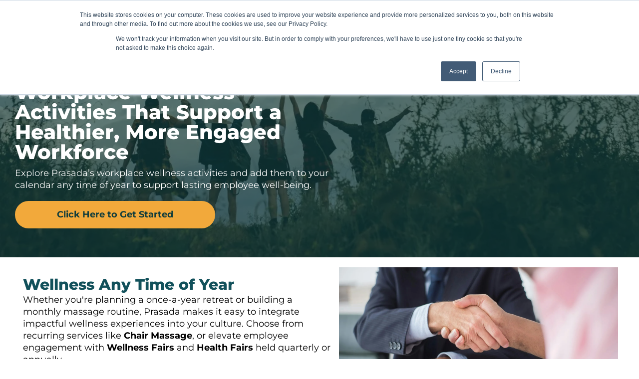

--- FILE ---
content_type: text/html;charset=utf-8
request_url: https://www.prasadawholebeing.com/services
body_size: 39591
content:
<!doctype html >
<html xmlns="http://www.w3.org/1999/xhtml" lang="en"
      class="">
<head>
    <meta charset="utf-8">
    




































<script type="text/javascript">
    window._currentDevice = 'desktop';
    window.Parameters = window.Parameters || {
        HomeUrl: 'https://www.prasadawholebeing.com/',
        AccountUUID: '6e9f1d3487d74e5586cd9fafb867a712',
        SystemID: 'US_DIRECT_PRODUCTION',
        SiteAlias: '7192f932',
        SiteType: atob('RFVEQU9ORQ=='),
        PublicationDate: 'Mon Dec 22 18:47:45 UTC 2025',
        ExternalUid: null,
        IsSiteMultilingual: false,
        InitialPostAlias: '',
        InitialPostPageUuid: '',
        InitialDynamicItem: '',
        DynamicPageInfo: {
            isDynamicPage: false,
            base64JsonRowData: 'null',
        },
        InitialPageAlias: 'services',
        InitialPageUuid: 'cfbb3c78757e45748345743f76d0e573',
        InitialPageId: '41370438',
        InitialEncodedPageAlias: 'c2VydmljZXM=',
        InitialHeaderUuid: 'aef87ae1ee5e49588218926c583a6983',
        CurrentPageUrl: '',
        IsCurrentHomePage: false,
        AllowAjax: false,
        AfterAjaxCommand: null,
        HomeLinkText: 'Back To Home',
        UseGalleryModule: false,
        CurrentThemeName: 'Layout Theme',
        ThemeVersion: '500000',
        DefaultPageAlias: '',
        RemoveDID: true,
        WidgetStyleID: null,
        IsHeaderFixed: false,
        IsHeaderSkinny: false,
        IsBfs: true,
        StorePageAlias: 'null',
        StorePagesUrls: 'e30=',
        IsNewStore: 'false',
        StorePath: '',
        StoreId: 'null',
        StoreVersion: 0,
        StoreBaseUrl: '',
        StoreCleanUrl: true,
        StoreDisableScrolling: true,
        IsStoreSuspended: false,
        HasCustomDomain: true,
        SimpleSite: false,
        showCookieNotification: false,
        cookiesNotificationMarkup: 'null',
        translatedPageUrl: '',
        isFastMigrationSite: false,
        sidebarPosition: 'NA',
        currentLanguage: 'en',
        currentLocale: 'en',
        NavItems: '{}',
        errors: {
            general: 'There was an error connecting to the page.<br/> Make sure you are not offline.',
            password: 'Incorrect name/password combination',
            tryAgain: 'Try again'
        },
        NavigationAreaParams: {
            ShowBackToHomeOnInnerPages: true,
            NavbarSize: -1,
            NavbarLiveHomePage: 'https://www.prasadawholebeing.com/',
            BlockContainerSelector: '.dmBody',
            NavbarSelector: '#dmNav:has(a)',
            SubNavbarSelector: '#subnav_main'
        },
        hasCustomCode: true,
        planID: '7',
        customTemplateId: 'null',
        siteTemplateId: 'null',
        productId: 'DM_DIRECT',
        disableTracking: false,
        pageType: 'FROM_SCRATCH',
        isRuntimeServer: true,
        isInEditor: false,
        hasNativeStore: false,
        defaultLang: 'en',
        hamburgerMigration: null,
        isFlexSite: true
    };

    window.Parameters.LayoutID = {};
    window.Parameters.LayoutID[window._currentDevice] = 30;
    window.Parameters.LayoutVariationID = {};
    window.Parameters.LayoutVariationID[window._currentDevice] = 5;
</script>





















<!-- Injecting site-wide to the head -->




<!-- End Injecting site-wide to the head -->

<!-- Inject secured cdn script -->


<!-- ========= Meta Tags ========= -->
<!-- PWA settings -->
<script>
    function toHash(str) {
        var hash = 5381, i = str.length;
        while (i) {
            hash = hash * 33 ^ str.charCodeAt(--i)
        }
        return hash >>> 0
    }
</script>
<script>
    (function (global) {
    //const cacheKey = global.cacheKey;
    const isOffline = 'onLine' in navigator && navigator.onLine === false;
    const hasServiceWorkerSupport = 'serviceWorker' in navigator;
    if (isOffline) {
        console.log('offline mode');
    }
    if (!hasServiceWorkerSupport) {
        console.log('service worker is not supported');
    }
    if (hasServiceWorkerSupport && !isOffline) {
        window.addEventListener('load', function () {
            const serviceWorkerPath = '/runtime-service-worker.js?v=3';
            navigator.serviceWorker
                .register(serviceWorkerPath, { scope: './' })
                .then(
                    function (registration) {
                        // Registration was successful
                        console.log(
                            'ServiceWorker registration successful with scope: ',
                            registration.scope
                        );
                    },
                    function (err) {
                        // registration failed :(
                        console.log('ServiceWorker registration failed: ', err);
                    }
                )
                .catch(function (err) {
                    console.log(err);
                });
        });

        // helper function to refresh the page
        var refreshPage = (function () {
            var refreshing;
            return function () {
                if (refreshing) return;
                // prevent multiple refreshes
                var refreshkey = 'refreshed' + location.href;
                var prevRefresh = localStorage.getItem(refreshkey);
                if (prevRefresh) {
                    localStorage.removeItem(refreshkey);
                    if (Date.now() - prevRefresh < 30000) {
                        return; // dont go into a refresh loop
                    }
                }
                refreshing = true;
                localStorage.setItem(refreshkey, Date.now());
                console.log('refereshing page');
                window.location.reload();
            };
        })();

        function messageServiceWorker(data) {
            return new Promise(function (resolve, reject) {
                if (navigator.serviceWorker.controller) {
                    var worker = navigator.serviceWorker.controller;
                    var messageChannel = new MessageChannel();
                    messageChannel.port1.onmessage = replyHandler;
                    worker.postMessage(data, [messageChannel.port2]);
                    function replyHandler(event) {
                        resolve(event.data);
                    }
                } else {
                    resolve();
                }
            });
        }
    }
})(window);
</script>
<!-- Add manifest -->
<!-- End PWA settings -->



<link rel="canonical" href="https://www.prasadawholebeing.com/services">

<meta id="view" name="viewport" content="initial-scale=1, minimum-scale=1, maximum-scale=5, viewport-fit=cover">
<meta name="apple-mobile-web-app-capable" content="yes">
<title>Services
</title>

<!--Add favorites icons-->

<link rel="apple-touch-icon"
      href="https://irp.cdn-website.com/7192f932/dms3rep/multi/logo-d5e67a26.png"/>

<link rel="icon" type="image/x-icon" href="https://irp.cdn-website.com/7192f932/site_favicon_16_1751903872667.ico"/>

<!-- End favorite icons -->
<link rel="preconnect" href="https://lirp.cdn-website.com/"/>



<!-- render the required CSS and JS in the head section -->
<script id='d-js-dmapi'>
    window.SystemID = 'US_DIRECT_PRODUCTION';

    if (!window.dmAPI) {
        window.dmAPI = {
            registerExternalRuntimeComponent: function () {
            },
            getCurrentDeviceType: function () {
                return window._currentDevice;
            },
            runOnReady: (ns, fn) => {
                const safeFn = dmAPI.toSafeFn(fn);
                ns = ns || 'global_' + Math.random().toString(36).slice(2, 11);
                const eventName = 'afterAjax.' + ns;

                if (document.readyState === 'complete') {
                    $.DM.events.off(eventName).on(eventName, safeFn);
                    setTimeout(function () {
                        safeFn({
                            isAjax: false,
                        });
                    }, 0);
                } else {
                    window?.waitForDeferred?.('dmAjax', () => {
                        $.DM.events.off(eventName).on(eventName, safeFn);
                        safeFn({
                            isAjax: false,
                        });
                    });
                }
            },
            toSafeFn: (fn) => {
                if (fn?.safe) {
                    return fn;
                }
                const safeFn = function (...args) {
                    try {
                        return fn?.apply(null, args);
                    } catch (e) {
                        console.log('function failed ' + e.message);
                    }
                };
                safeFn.safe = true;
                return safeFn;
            }
        };
    }

    if (!window.requestIdleCallback) {
        window.requestIdleCallback = function (fn) {
            setTimeout(fn, 0);
        }
    }
</script>

<!-- loadCSS function header.jsp-->






<script id="d-js-load-css">
/**
 * There are a few <link> tags with CSS resource in them that are preloaded in the page
 * in each of those there is a "onload" handler which invokes the loadCSS callback
 * defined here.
 * We are monitoring 3 main CSS files - the runtime, the global and the page.
 * When each load we check to see if we can append them all in a batch. If threre
 * is no page css (which may happen on inner pages) then we do not wait for it
 */
(function () {
  let cssLinks = {};
  function loadCssLink(link) {
    link.onload = null;
    link.rel = "stylesheet";
    link.type = "text/css";
  }
  
    function checkCss() {
      const pageCssLink = document.querySelector("[id*='CssLink']");
      const widgetCssLink = document.querySelector("[id*='widgetCSS']");

        if (cssLinks && cssLinks.runtime && cssLinks.global && (!pageCssLink || cssLinks.page) && (!widgetCssLink || cssLinks.widget)) {
            const storedRuntimeCssLink = cssLinks.runtime;
            const storedPageCssLink = cssLinks.page;
            const storedGlobalCssLink = cssLinks.global;
            const storedWidgetCssLink = cssLinks.widget;

            storedGlobalCssLink.disabled = true;
            loadCssLink(storedGlobalCssLink);

            if (storedPageCssLink) {
                storedPageCssLink.disabled = true;
                loadCssLink(storedPageCssLink);
            }

            if(storedWidgetCssLink) {
                storedWidgetCssLink.disabled = true;
                loadCssLink(storedWidgetCssLink);
            }

            storedRuntimeCssLink.disabled = true;
            loadCssLink(storedRuntimeCssLink);

            requestAnimationFrame(() => {
                setTimeout(() => {
                    storedRuntimeCssLink.disabled = false;
                    storedGlobalCssLink.disabled = false;
                    if (storedPageCssLink) {
                      storedPageCssLink.disabled = false;
                    }
                    if (storedWidgetCssLink) {
                      storedWidgetCssLink.disabled = false;
                    }
                    // (SUP-4179) Clear the accumulated cssLinks only when we're
                    // sure that the document has finished loading and the document 
                    // has been parsed.
                    if(document.readyState === 'interactive') {
                      cssLinks = null;
                    }
                }, 0);
            });
        }
    }
  

  function loadCSS(link) {
    try {
      var urlParams = new URLSearchParams(window.location.search);
      var noCSS = !!urlParams.get("nocss");
      var cssTimeout = urlParams.get("cssTimeout") || 0;

      if (noCSS) {
        return;
      }
      if (link.href && link.href.includes("d-css-runtime")) {
        cssLinks.runtime = link;
        checkCss();
      } else if (link.id === "siteGlobalCss") {
        cssLinks.global = link;
        checkCss();
      } 
      
      else if (link.id && link.id.includes("CssLink")) {
        cssLinks.page = link;
        checkCss();
      } else if (link.id && link.id.includes("widgetCSS")) {
        cssLinks.widget = link;
        checkCss();
      }
      
      else {
        requestIdleCallback(function () {
          window.setTimeout(function () {
            loadCssLink(link);
          }, parseInt(cssTimeout, 10));
        });
      }
    } catch (e) {
      throw e
    }
  }
  window.loadCSS = window.loadCSS || loadCSS;
})();
</script>



<script data-role="deferred-init" type="text/javascript">
    /* usage: window.getDeferred(<deferred name>).resolve() or window.getDeferred(<deferred name>).promise.then(...)*/
    function Def() {
        this.promise = new Promise((function (a, b) {
            this.resolve = a, this.reject = b
        }).bind(this))
    }

    const defs = {};
    window.getDeferred = function (a) {
        return null == defs[a] && (defs[a] = new Def), defs[a]
    }
    window.waitForDeferred = function (b, a, c) {
        let d = window?.getDeferred?.(b);
        d
            ? d.promise.then(a)
            : c && ["complete", "interactive"].includes(document.readyState)
                ? setTimeout(a, 1)
                : c
                    ? document.addEventListener("DOMContentLoaded", a)
                    : console.error(`Deferred  does not exist`);
    };
</script>
<style id="forceCssIncludes">
    /* This file is auto-generated from a `scss` file with the same name */

.videobgwrapper{overflow:hidden;position:absolute;z-index:0;width:100%;height:100%;top:0;left:0;pointer-events:none;border-radius:inherit}.videobgframe{position:absolute;width:101%;height:100%;top:50%;left:50%;transform:translateY(-50%) translateX(-50%);object-fit:fill}#dm video.videobgframe{margin:0}@media (max-width:767px){.dmRoot .dmPhotoGallery.newPhotoGallery:not(.photo-gallery-done){min-height:80vh}}@media (min-width:1025px){.dmRoot .dmPhotoGallery.newPhotoGallery:not(.photo-gallery-done){min-height:45vh}}@media (min-width:768px) and (max-width:1024px){.responsiveTablet .dmPhotoGallery.newPhotoGallery:not(.photo-gallery-done){min-height:45vh}}#dm [data-show-on-page-only]{display:none!important}#dmRoot div.stickyHeaderFix div.site_content{margin-top:0!important}#dmRoot div.stickyHeaderFix div.hamburger-header-container{position:relative}
    

</style>
<style id="cssVariables" type="text/css">
    :root {
  --color_1: rgba(17, 61, 60, 1);
  --color_10: rgba(18, 81, 91, 1);
  --color_2: rgba(108, 108, 108, 1);
  --color_3: rgba(242, 169, 59, 1);
  --color_4: rgba(255, 255, 255, 1);
  --color_5: rgba(255, 255, 255, 1);
  --color_6: rgba(255, 255, 255, 0.32);
  --color_7: rgba(0, 0, 0, 0);
  --color_8: rgba(0, 0, 0, 0.16);
  --color_9: rgba(0, 138, 151, 1);
  --max-content-width_1: 1200px;
}
</style>


<style id="hideAnimFix">
  .dmDesktopBody:not(.editGrid) [data-anim-desktop]:not([data-anim-desktop='none']), .dmDesktopBody:not(.editGrid) [data-anim-extended] {
    visibility: hidden;
  }

  .dmDesktopBody:not(.editGrid) .dmNewParagraph[data-anim-desktop]:not([data-anim-desktop='none']), .dmDesktopBody:not(.editGrid) .dmNewParagraph[data-anim-extended] {
    visibility: hidden !important;
  }


  #dmRoot:not(.editGrid) .flex-element [data-anim-extended] {
    visibility: hidden;
  }

</style>



<style id="criticalCss">
    @charset "UTF-8";[data-layout-grid],[data-widget-type]:has(>.dmWidget.flexButton){-ms-grid-columns:minmax(0,1fr);grid-template-columns:minmax(0,1fr)}#flex-header [data-widget-type=image],.text-align-center{text-align:center}:root{--color_1:rgba(17, 61, 60, 1);--color_10:rgba(18, 81, 91, 1);--color_2:rgba(108, 108, 108, 1);--color_3:rgba(242, 169, 59, 1);--color_4:rgba(255, 255, 255, 1);--color_5:rgba(255, 255, 255, 1);--color_6:rgba(255, 255, 255, 0.32);--color_7:rgba(0, 0, 0, 0);--color_8:rgba(0, 0, 0, 0.16);--color_9:rgba(0, 138, 151, 1);--max-content-width_1:1200px;--hover-transform-zoomout:scale(1.06);--hover-transform-float:translateY(-8px);--hover-transform-forward:translateX(8px);--hover-transform-shrink:scale(0.9);--hover-transform-move-top:translateY(-10px);--hover-transform-move-bottom:translateY(10px);--hover-transform-move-left:translateX(-10px);--hover-transform-move-right:translateX(10px);--hover-transform-rotate:rotate(7deg);--hover-transform-opacity:0.7;--hover-scroll-transform:translate3d(0, 0, 0)}[data-layout-grid]{display:-ms-grid;display:grid;justify-content:start;align-items:start}[data-layout-grid]>.flex-element.group{display:flex;flex-direction:row;justify-content:flex-start;align-items:center;justify-self:center;align-self:start;order:0;max-width:1200px}[data-layout-grid]>.flex-element.group>.flex-element.group{align-items:flex-start;align-self:stretch}.flex-element.group,[data-layout-grid],[data-layout-grid]>.flex-element.group,[data-layout-grid]>.flex-element.group>.flex-element.group{background-size:cover;background-repeat:no-repeat;background-position:50% 50%;position:relative}.flex-element.group,[data-layout-grid]>.flex-element.group>.flex-element.group{max-width:100%;display:flex;flex-direction:column;justify-content:center}.flex-element.widget-wrapper{position:relative;min-width:10px;min-height:10px}#dm [data-flex-id] .widget-wrapper>[data-element-type]{width:100%;height:100%;margin:0;padding:0}[data-flex-id] .widget-wrapper [data-element-type=image] img,[data-flex-id] .widget-wrapper [data-element-type=image] img[width][height]{object-fit:cover;width:100%;height:100%}[data-flex-id] .flex-element.grid>.flex-element{-ms-grid-column:1;grid-column-start:1;-ms-grid-column-span:1;grid-column-end:span 1;-ms-grid-row:1;grid-row-start:1;-ms-grid-row-span:1;grid-row-end:span 1}[data-widget-type]:has(>.dmWidget.flexButton){display:-ms-grid;display:grid;-ms-grid-rows:minmax(0,1fr);grid-template-rows:minmax(0,1fr)}#flex-header[data-sticky]{position:-webkit-sticky!important;position:sticky!important;top:0!important;z-index:13!important}.dmInner{position:relative;background:#fff;min-width:auto!important}a,button,input{font-family:inherit}#dmRoot{text-decoration-skip-ink:none}#site_content,[data-flex-id]{position:relative}[data-layout-grid]{-ms-grid-rows:minmax(0,max-content)!important;grid-template-rows:minmax(0,-webkit-max-content)!important;grid-template-rows:minmax(0,max-content)!important}.flex-widgets-container{display:none}body.fix-mobile-scrolling{overflow:initial}html{font-family:Source Sans Pro;-webkit-text-size-adjust:100%;-ms-text-size-adjust:100%}@media (max-width:767px){[data-hidden-on-mobile]{display:none!important}}*,:after,:before{box-sizing:border-box}@media (min-width:1025px){[data-hidden-on-desktop]{display:none!important}}@media (min-width:768px) and (max-width:1024px){[data-hidden-on-tablet]{display:none!important}}.dmInner ul:not(.defaultList){padding:1px}#dm h3.dmwidget-title[hide=true]{display:none}a,img,li,ul{vertical-align:top}.dmOuter{word-wrap:break-word}#dmFlexHeaderContainer{display:inline}#flex-sticky [data-layout-grid]>.flex-element.group>.flex-element.group>.flex-element.inner-grid>.flex-element{-ms-grid-row:1;-ms-grid-row-span:1;-ms-grid-column:1;-ms-grid-column-span:1;grid-area:1/1/2/2;max-width:fill-available;max-width:-webkit-fill-available}@media (min-width:1025px){[data-layout-grid]>.flex-element.group{max-width:var(--max-content-full_1,var(--max-content-width_1,1200px))}[data-version] [class*=" font-size-"],[data-version] [class*=" size-"]{font-size:calc(var(--font-size) *var(--font-unit,1px))!important}}@media (min-width:768px) and (max-width:1024px){[data-version] [class*=" t-font-size-"],[data-version] [class*=" t-size-"],[data-version] [class^=t-size-]{font-size:calc(var(--font-size) *var(--t-font-unit,1px))!important}}@media (max-width:767px){[data-version] [class*=" m-size-"],[data-version] [class^=m-font-size-],[data-version] [class^=m-size-]{font-size:calc(var(--font-size) *var(--m-font-unit,1px))!important}}body{container-type:inline-size;container-name:body;-webkit-overflow-scrolling:touch}:not(.runtime-module-container) .layout-drawer,:not(.runtime-module-container) .layout-drawer-overlay{visibility:hidden}:not(.runtime-module-container) .layout-drawer{position:fixed;transform:translate(-100%,-100%)}:not(.runtime-module-container) .layout-drawer-overlay{opacity:0}.runtime-module-container{width:100%}.runtime-module-container .layout-drawer,.runtime-module-container .layout-drawer-overlay{visibility:visible;height:100%;position:fixed;top:0;left:0}.runtime-module-container .layout-drawer{background-color:#fff;width:75vw;transform:translate(-100%,0);overflow:auto;-webkit-overflow-scrolling:auto;z-index:13;display:flex;flex-direction:column}.runtime-module-container .layout-drawer[data-origin=top]{min-height:20vh;min-width:40vw;max-height:100%;height:auto;width:100%;transform:translate(0,-100%)}.runtime-module-container .layout-drawer[data-origin=top][data-auto-height]{height:auto}.runtime-module-container .layout-drawer-overlay{width:100vw;background-color:rgba(0,0,0,.4);opacity:0;z-index:6}[data-flex-site] .layout-drawer [data-flex-id]{flex:1 0 auto;transform:translateZ(0)}.main-navigation.unifiednav{display:flex;justify-content:space-around;align-items:stretch;overflow:visible}.main-navigation.unifiednav ul{list-style:none;padding:0;margin:0;font-size:1rem}.main-navigation.unifiednav .unifiednav__container{display:flex;list-style:none;flex-grow:1}.main-navigation.unifiednav .unifiednav__container>.unifiednav__item-wrap{display:flex;justify-content:flex-start;position:relative;font-weight:400}.main-navigation.unifiednav .unifiednav__container:not([data-depth])>.unifiednav__item-wrap::after,.main-navigation.unifiednav .unifiednav__container:not([data-depth])>.unifiednav__item-wrap::before{content:"";-ms-grid-row-align:center;align-self:center;font-weight:700}.main-navigation.unifiednav .unifiednav__container>.unifiednav__item-wrap>.unifiednav__item{display:flex;justify-content:flex-start;align-items:center;flex-direction:row;color:inherit;text-decoration:none;position:relative;padding:12px 15px;margin:0;font-weight:inherit;letter-spacing:.03em}.main-navigation.unifiednav .unifiednav__container:not([data-depth])>.unifiednav__item-wrap>.unifiednav__item{padding:0 15px}.main-navigation.unifiednav .unifiednav__container>.unifiednav__item-wrap>.unifiednav__item .nav-item-text{white-space:nowrap}.main-navigation.unifiednav .unifiednav__container:not([data-depth])>.unifiednav__item-wrap>.unifiednav__item .nav-item-text::after,.main-navigation.unifiednav .unifiednav__container:not([data-depth])>.unifiednav__item-wrap>.unifiednav__item .nav-item-text::before{content:"";width:100%;height:0;border:0 solid transparent;border-top-color:currentColor;display:block;opacity:0}.main-navigation.unifiednav .unifiednav__container:not([data-depth])>.unifiednav__item-wrap>.unifiednav__item.dmNavItemSelected .nav-item-text::after,.main-navigation.unifiednav .unifiednav__container:not([data-depth])>.unifiednav__item-wrap>.unifiednav__item.dmNavItemSelected .nav-item-text::before{opacity:1}.main-navigation.unifiednav.effect-bottom2{padding:calc(12px - .2em - 2px) 15px}.main-navigation.unifiednav.effect-bottom2 .unifiednav__container:not([data-depth])>.unifiednav__item-wrap>.unifiednav__item .nav-item-text::after,.main-navigation.unifiednav.effect-bottom2 .unifiednav__container:not([data-depth])>.unifiednav__item-wrap>.unifiednav__item .nav-item-text::before{transform:scaleX(0);border-top-width:2px}.main-navigation.unifiednav.effect-bottom2 .unifiednav__container:not([data-depth])>.unifiednav__item-wrap>.unifiednav__item .nav-item-text::after{margin-top:.2em}.main-navigation.unifiednav.effect-bottom2 .unifiednav__container:not([data-depth])>.unifiednav__item-wrap>.unifiednav__item .nav-item-text::before{margin-bottom:.2em;border-top-color:transparent}.main-navigation.unifiednav.effect-bottom2 .unifiednav__container:not([data-depth])>.unifiednav__item-wrap>.unifiednav__item.dmNavItemSelected .nav-item-text::after,.main-navigation.unifiednav.effect-bottom2 .unifiednav__container:not([data-depth])>.unifiednav__item-wrap>.unifiednav__item.dmNavItemSelected .nav-item-text::before{transform:scaleX(1)}.main-navigation.unifiednav.effect-bottom2 .unifiednav__container:not([data-depth])>.unifiednav__item-wrap>.unifiednav__item .nav-item-text::after,.main-navigation.unifiednav.effect-bottom2 .unifiednav__container:not([data-depth])>.unifiednav__item-wrap>.unifiednav__item .nav-item-text::before{transform-origin:left}.main-navigation.unifiednav .unifiednav__container .unifiednav__item:not(.unifiednav__item_has-sub-nav) .icon{display:none}.main-navigation.unifiednav .unifiednav__container[data-depth="1"]{min-width:100%}.main-navigation.unifiednav .unifiednav__container[data-depth]{position:absolute;top:0;left:0;flex-direction:column;opacity:0;z-index:100;background-color:#faf9f9}.main-navigation.unifiednav .unifiednav__container[data-depth="0"]{top:100%;transform:translateY(-10px)}.main-navigation.unifiednav:not(.unifiednav_vertical) .unifiednav__container[data-depth="0"]{left:15px}.main-navigation.unifiednav .unifiednav__container>.unifiednav__item-wrap .unifiednav__container>.unifiednav__item-wrap{flex-direction:column}.main-navigation.unifiednav .unifiednav__container[data-depth]>.unifiednav__item-wrap .unifiednav__item{padding:15px 30px 15px 15px;margin:0}.main-navigation.unifiednav .unifiednav__container[data-depth]>.unifiednav__item-wrap:not(:last-child)::after{content:""!important;width:100%;height:0;color:#ececec;-ms-grid-row-align:center;align-self:center;border:0 solid currentColor}.main-navigation.unifiednav[layout-sub=submenu_horizontal_1] .unifiednav__container[data-depth]{color:#999}.main-navigation.unifiednav:not(.unifiednav_vertical) .unifiednav__container[data-depth="1"]{transform:translateX(-10%) translateY(0);left:100%}.main-navigation.unifiednav .unifiednav__container>.unifiednav__item-wrap>.unifiednav__item.unifiednav__item_has-sub-nav .icon{display:initial;padding-left:10px;margin-left:0}.main-navigation.unifiednav .unifiednav__container[data-depth] .unifiednav__item_has-sub-nav .icon{transform:rotate(0)}.main-navigation.unifiednav:not(.unifiednav_vertical)>.unifiednav__container{justify-content:inherit}#dm .main-navigation.unifiednav .unifiednav__container[data-depth]{background-color:transparent}#dm .main-navigation.unifiednav[layout-sub=submenu_horizontal_1] .unifiednav__container[data-depth]{background-color:#faf9f9}#dm .main-navigation.unifiednav .unifiednav__container[data-depth]>.unifiednav__item-wrap:not(:last-child)::after{color:#d1d1d1}#dm .main-navigation.unifiednav[data-nav-structure=VERTICAL] .unifiednav__container{flex-direction:column;flex:1 1 100%}#dm .main-navigation.unifiednav[data-nav-structure=VERTICAL] .unifiednav__container>.unifiednav__item-wrap>.unifiednav__item{padding:8px 0;margin:0}#dm .main-navigation.unifiednav[data-nav-structure=VERTICAL] .unifiednav__container>.unifiednav__item-wrap>.unifiednav__item.unifiednav__item_has-sub-nav .icon{padding-left:15px}#dm .main-navigation.unifiednav[data-nav-structure=VERTICAL] .unifiednav__container>.unifiednav__item-wrap>.unifiednav__item .nav-item-text{white-space:initial}#dm .main-navigation.unifiednav[data-nav-structure=VERTICAL] .unifiednav__container:not([data-depth])>.unifiednav__item-wrap{flex-direction:column}#dm .main-navigation.unifiednav[data-nav-structure=VERTICAL] .unifiednav__container:not([data-depth])>.unifiednav__item-wrap .unifiednav__container[data-depth]{opacity:1;position:static;transform:translate(0)}#dm .main-navigation.unifiednav[data-nav-structure=VERTICAL] .unifiednav__container:not([data-depth])>.unifiednav__item-wrap .unifiednav__container[data-depth]>.unifiednav__item-wrap .unifiednav__item{justify-content:inherit;padding:8px 1em;margin:0;font-size:.8em}#dm .main-navigation.unifiednav[data-nav-structure=VERTICAL] .unifiednav__container:not([data-depth])>.unifiednav__item-wrap .unifiednav__container[data-depth]>.unifiednav__item-wrap .unifiednav__item.unifiednav__item_has-sub-nav .icon::before{transform-origin:center;transform:rotate(90deg)}#dm .main-navigation.unifiednav[data-nav-structure=VERTICAL] .unifiednav__container:not([data-depth])>.unifiednav__item-wrap .unifiednav__container[data-depth] .unifiednav__container[data-depth]{padding-left:12px}#dm .main-navigation.unifiednav[data-nav-structure=VERTICAL] .unifiednav__container:not([data-depth])>.unifiednav__item-wrap::after{content:""!important;width:100%;height:0;color:#d1d1d1;align-self:flex-start;border:0 solid currentColor}#dm .dmInner .dmWidget:after,#dm .main-navigation.unifiednav:not([data-nav-structure=VERTICAL]) .unifiednav__container:not([data-depth])>.unifiednav__item-wrap:not(:last-child)::after,#dm .main-navigation.unifiednav:not([data-nav-structure=VERTICAL]) .unifiednav__container:not([data-depth])>.unifiednav__item-wrap:not(:last-child)::before,#dm .main-navigation.unifiednav:not([data-nav-structure=VERTICAL])[data-divider]:not([data-direction=RIGHT]) .unifiednav__container:not([data-depth])>.unifiednav__item-wrap:not(:last-child)::before{content:""}#dm .main-navigation.unifiednav[data-nav-structure=VERTICAL][layout-main=vertical_nav_layout_2] .unifiednav__container:not([data-depth])>.unifiednav__item-wrap>.unifiednav__container[data-depth]>.unifiednav__item-wrap .unifiednav__item{padding:8px 12px}#dm .main-navigation.unifiednav[data-nav-structure=VERTICAL][layout-main=vertical_nav_layout_2] .unifiednav__container:not([data-depth])>.unifiednav__item-wrap>.unifiednav__item{padding:5px 0}#dm .main-navigation.unifiednav[data-nav-structure=VERTICAL][data-show-vertical-sub-items=HIDE] .unifiednav__container[data-depth]{transform-origin:top;height:auto;overflow:hidden}#dm .main-navigation.unifiednav[data-nav-structure=VERTICAL][data-show-vertical-sub-items=HIDE]>.unifiednav__container:not([data-depth])>.unifiednav__item-wrap .unifiednav__container[data-depth]{opacity:0;max-height:0}#dm .main-navigation.unifiednav[data-nav-structure=VERTICAL][data-show-vertical-sub-items=HIDE]>.unifiednav__container:not([data-depth])>.unifiednav__item-wrap .unifiednav__item.dmNavItemSelected>.nav-item-text .icon::before{transform:rotate(180deg)}#dm .main-navigation.unifiednav[data-nav-structure=VERTICAL][data-show-vertical-sub-items=HIDE]>.unifiednav__container:not([data-depth])>.unifiednav__item-wrap .unifiednav__item.dmNavItemSelected~.unifiednav__container[data-depth],#dm .main-navigation.unifiednav[data-nav-structure=VERTICAL][data-show-vertical-sub-items=HIDE]>.unifiednav__container:not([data-depth])>.unifiednav__item-wrap .unifiednav__item.dmNavItemSelected~.unifiednav__container[data-depth] .unifiednav__container[data-depth]{opacity:1;max-height:50em}#dm .main-navigation.unifiednav:not([data-nav-structure=VERTICAL])>.unifiednav__container{flex-wrap:wrap;justify-content:inherit}#dm .main-navigation.unifiednav:not([data-nav-structure=VERTICAL])>.unifiednav__container .nav-item-text::before{text-align:left}@media (min-width:1025px){.dmRoot.dmRoot.dmRoot #dm .main-navigation.unifiednav:not([data-nav-structure=SPLIT]) .unifiednav__container[data-depth="1"]{max-height:65vh;overflow-y:auto}.dmRoot.dmRoot.dmRoot #dm .main-navigation.unifiednav:not([data-nav-structure=SPLIT]) .unifiednav__container[data-depth="1"] .unifiednav__item-wrap{flex-shrink:0}.dmRoot.dmRoot.dmRoot #dm .main-navigation.unifiednav[data-nav-structure=VERTICAL][data-show-vertical-sub-items=HIDE]>.unifiednav__container:not([data-depth])>.unifiednav__item-wrap .unifiednav__item.dmNavItemSelected~.unifiednav__container[data-depth],.dmRoot.dmRoot.dmRoot #dm .main-navigation.unifiednav[data-nav-structure=VERTICAL][data-show-vertical-sub-items=HIDE]>.unifiednav__container:not([data-depth])>.unifiednav__item-wrap .unifiednav__item.dmNavItemSelected~.unifiednav__container[data-depth] .unifiednav__container[data-depth]{max-height:200em}}#dm .main-navigation.unifiednav[data-nav-structure=VERTICAL] .unifiednav__container>.unifiednav__item-wrap>.unifiednav__item.unifiednav__item_has-sub-nav .icon{display:inline-block;padding-right:0}@media (min-width:768px) and (max-width:1024px){.dmRoot #dm .main-navigation.unifiednav .unifiednav__container>.unifiednav__item-wrap>.unifiednav__item.unifiednav__item_has-sub-nav .icon{transform:scale(1.2)}}@media (max-width:1024px){[data-layout-grid]>.flex-element.group{max-width:1200px}.dmRoot.dmRoot #dm .main-navigation.unifiednav[data-nav-structure=VERTICAL][data-show-vertical-sub-items=HIDE]>.unifiednav__container:not([data-depth])>.unifiednav__item-wrap .unifiednav__item.dmNavItemSelected~.unifiednav__container[data-depth],.dmRoot.dmRoot #dm .main-navigation.unifiednav[data-nav-structure=VERTICAL][data-show-vertical-sub-items=HIDE]>.unifiednav__container:not([data-depth])>.unifiednav__item-wrap .unifiednav__item.dmNavItemSelected~.unifiednav__container[data-depth] .unifiednav__container[data-depth]{max-height:200em}}@media (max-width:767px){.dmRoot #dm .main-navigation.unifiednav .nav-item-text{position:relative}.dmRoot #dm .main-navigation.unifiednav .unifiednav__container>.unifiednav__item-wrap>.unifiednav__item.unifiednav__item_has-sub-nav .icon{transform:scale(1.3)}#dm .dmInner .dmWidget{width:100%}}#dm .dmInner .dmWidget:not(.displayNone){display:inline-block}#dm .dmInner .dmWidget:not(.flexButton):not(.displayNone)[data-display-type=block]{display:block}#dm .dmInner .dmWidget.flexButton:not(.displayNone){display:flex}#dm .dmInner .dmWidget.flexButton{display:flex;align-items:center;justify-content:center;padding:10px 7px}#dm .dmInner .dmWidget.flexButton .text{padding:0!important;flex-grow:1;max-width:-webkit-max-content;max-width:max-content}#dm .dmInner .dmWidget.flexButton:after{display:none}#dm .dmInner .dmWidget{text-decoration:none;margin:10px 0;clear:both;position:relative;text-align:center;line-height:22px;box-shadow:none;background-image:none;padding:0;height:auto;border-style:solid;white-space:nowrap}#dm .dmInner .dmWidget:after{display:inline-block;height:100%;vertical-align:middle;width:0;margin-right:-.25em}#dm .dmInner .dmWidget .iconBg{position:absolute;left:0;width:50px;top:50%;margin-top:-13px}#dm .dmWidget .text{display:inline-block;vertical-align:middle;font-size:1.125em;line-height:normal;white-space:normal;padding:10px 7px;max-width:98%}#dm div.dmContent [class*=" icon-"],[class*=" icon-"]{font-family:FontAwesome!important;font-weight:400;font-style:normal;text-decoration:inherit;-webkit-font-smoothing:antialiased}[class*=" icon-"]:before{text-decoration:none;display:inline-block;speak:none}a [class*=" icon-"]{display:inline}[class*=" icon-"]{display:inline;width:auto;height:auto;line-height:normal;vertical-align:baseline;background-image:none;background-position:0 0;background-repeat:repeat;margin-top:0}.icon-star:before{content:"\f005"}.icon-angle-right:before{content:"\f105"}.icon-angle-down:before{content:"\f107"}.graphicWidget{width:200px;height:200px;margin:10px auto;text-align:center}.graphicWidget svg.svg{width:100%;height:100%;color:#000;fill:#000}.imageWidget{position:relative}.imageWidget a{font-style:italic;text-align:center}.imageWidget img[width][height]{height:auto}[data-flex-site] #flex-header .imageWidget:after{content:none}[data-flex-site] #flex-header .imageWidget:before{font-size:80px;transform:none}.dmNewParagraph[data-version]{line-height:initial}.dmNewParagraph[data-version] .text-align-center{text-align:center!important}.dmNewParagraph[data-version] [class*=size-]{width:auto!important;height:auto!important}.dmNewParagraph[data-version] h1,.dmNewParagraph[data-version] h2,.dmNewParagraph[data-version] h3,.dmNewParagraph[data-version] p{margin-top:0;margin-bottom:0}@media (min-width:768px) and (max-width:1024px){.dmNewParagraph[data-version] .t-text-align-center{text-align:center!important}}@media (max-width:767px){.dmRoot .dmNewParagraph[data-version] .m-text-align-left{text-align:left!important}.dmRoot .dmNewParagraph[data-version] .m-text-align-center{text-align:center!important}}.hamburgerButton{display:block;background-color:transparent;border:0;padding:0;margin:0}.hamburgerButton,.hamburgerButton svg{width:100%;height:100%}#dm .dmform:has(.spacing-container) .dmform-title.dmwidget-title{padding-inline:0;margin-block-start:0}.dmform-title{padding-right:15px;padding-left:15px}img{max-width:100%;-ms-interpolation-mode:bicubic;display:inline-block}img[width][height]{height:auto}@media all{#dm div.dmContent h1,#dm div.dmContent h2,#dm div.dmContent h3,#dm div.dmNewParagraph p,#dm div.flex_hfcontainer h3{direction:ltr;font-family:Montserrat,"Montserrat Fallback"}#dm div.dmInner{font-family:Montserrat,"Montserrat Fallback";color:rgba(0,0,0,1)}#dm div.dmContent h1{color:#113d3c;font-weight:600;font-style:normal;text-decoration:none}#dm div.dmContent .dmNewParagraph[data-version] h1{text-decoration:inherit}#dm div.dmContent .dmNewParagraph[data-version] h1 *{text-decoration:none}#dm div.dmNewParagraph p{color:rgba(0,0,0,1);font-weight:400;font-style:normal;text-decoration:none;line-height:1.5}#dm div.dmContent h2{color:var(--color_10);font-weight:800;font-style:normal;text-decoration:none}#dm div.dmContent .dmNewParagraph[data-version] h2{text-decoration:inherit}#dm div.dmContent .dmNewParagraph[data-version] h2 *{text-decoration:none}#dm div.dmContent h3,#dm div.flex_hfcontainer h3{color:#fff;font-weight:700;font-style:normal;text-decoration:none}#dm div.flex_hfcontainer .dmNewParagraph[data-version] h3{text-decoration:inherit}#dm div.flex_hfcontainer .dmNewParagraph[data-version] h3 *{text-decoration:none}:root{--btn-border-l-color:rgba(0, 0, 0, 0);--btn-border-r-color:rgba(0, 0, 0, 0);--btn-border-b-width:0px;--btn-text-direction:ltr;--btn-border-radius:50px;--btn-border-t-width:0px;--btn-border-tl-radius:var(--btn-border-radius);--btn-border-br-radius:var(--btn-border-radius);--btn-border-bl-radius:var(--btn-border-radius);--btn-bg-color:var(--color_10);--btn-border-r-width:0px;--btn-border-tr-radius:var(--btn-border-radius);--btn-border-b-color:rgba(0, 0, 0, 0);--btn-border-l-width:0px;--border-style:solid;--btn-border-t-color:rgba(0, 0, 0, 0);--btn-text-align:center;--btn-text-color:rgba(255, 255, 255, 1);--btn-text-decoration:none;--btn-text-font-weight:bold;--btn-icon-color:rgb(0, 0, 238);--btn-icon-fill:rgb(0, 0, 238);--btn-icon-wrpr-display:none;--btn-hover-border-b-color:var(--btn-hover-border-color);--btn-hover-bg:rgba(9, 32, 31, 1);--btn-hover-border-t-color:var(--btn-hover-border-color);--btn-hover-border-r-color:var(--btn-hover-border-color);--btn-hover-border-l-color:var(--btn-hover-border-color);--btn-hover-border-color:rgb(65, 67, 69);--btn-hover-text-color:rgba(255, 255, 255, 1);--btn-hover-text-font-weight:var(--btn-text-font-weight);--btn-hover-text-decoration:var(--btn-text-decoration);--btn-hover-text-font-style:var(--btn-text-font-style);--section-padding-top:4%;--section-padding-left:0%;--section-padding-right:0%;--section-padding-bottom:4%;--column-padding-top:16px;--column-padding-right:16px;--column-padding-left:16px;--column-padding-bottom:16px;--inner-column-padding-left:16px;--inner-column-padding-right:16px;--inner-column-padding-top:16px;--inner-column-padding-bottom:16px}.button_2{--btn-border-l-color:rgb(17, 61, 60);--btn-border-r-color:rgb(17, 61, 60);--btn-border-b-width:1px;--btn-text-direction:ltr;--btn-border-radius:50px;--btn-border-t-width:1px;--btn-border-tl-radius:var(--btn-border-radius);--btn-border-br-radius:var(--btn-border-radius);--btn-border-bl-radius:var(--btn-border-radius);--btn-bg-color:rgba(0, 0, 0, 0);--btn-border-r-width:1px;--btn-border-tr-radius:var(--btn-border-radius);--btn-border-b-color:rgb(17, 61, 60);--btn-border-l-width:1px;--border-style:solid;--btn-border-t-color:rgb(17, 61, 60);--btn-text-align:center;--btn-text-color:rgba(17, 61, 60, 1);--btn-text-decoration:none;--btn-text-font-weight:bold;--btn-icon-color:rgb(0, 0, 238);--btn-icon-fill:rgb(0, 0, 238);--btn-icon-wrpr-display:none;--btn-hover-border-b-color:var(--btn-hover-border-color);--btn-hover-bg:rgba(17, 61, 60, 1);--btn-hover-border-t-color:var(--btn-hover-border-color);--btn-hover-border-r-color:var(--btn-hover-border-color);--btn-hover-border-l-color:var(--btn-hover-border-color);--btn-hover-border-color:rgba(17, 61, 60, 1);--btn-hover-text-color:rgba(255, 255, 255, 1);--btn-hover-text-font-weight:var(--btn-text-font-weight);--btn-hover-text-decoration:var(--btn-text-decoration);--btn-hover-text-font-style:var(--btn-text-font-style)}}@media (min-width:1025px){#dm div.dmContent h3,#dm div.dmInner,#dm div.dmNewParagraph p,#dm div.flex_hfcontainer h3{font-size:18px}#dm DIV.dmOuter DIV.dmInner{background-image:none;background-color:var(--color_5)}#dm div.dmContent h1{font-size:60px}#dm div.dmContent h2{font-size:30px}#dm div.dmContent h3,#dm div.flex_hfcontainer h3{font-size:48px}:root{--btn-text-font-size:18px}}@media (min-width:768px) and (max-width:1024px){#dm div.dmInner,#dm div.dmNewParagraph p{font-size:16px}#dm div.dmContent h1{font-size:64px}#dm div.dmContent h2{font-size:38px}#dm div.dmContent h3,#dm div.flex_hfcontainer h3{font-size:32px}#dm DIV.dmOuter DIV.dmInner{background-color:var(--color_5)}:root{--btn-text-font-size:16px}}@media (min-width:0px) and (max-width:767px){#dm div.dmInner,#dm div.dmNewParagraph p{font-size:16px}#dm div.dmContent h1{font-size:48px}#dm div.dmContent h2{font-size:36px}#dm div.dmContent h3,#dm div.flex_hfcontainer h3{font-size:24px}#dm DIV.dmOuter DIV.dmInner{background-color:var(--color_5)}.button_2,:root{--btn-text-font-size:15px}:root{--section-padding-left:4%;--section-padding-right:4%}}#dm .dmWidget.button_2:not([data-buttonstyle]),#dm .dmWidget:not([data-buttonstyle]){border-radius:50px}#dm .dmWidget.button_2:not([data-buttonstyle]) .text,#dm .dmWidget:not([data-buttonstyle]) .text,#dm .dmWidget:not([data-buttonstyle]).flexButton{padding:10px 0}#dm .dmWidget.button_2:not([data-buttonstyle]) .iconBg,#dm .dmWidget:not([data-buttonstyle]) .iconBg{display:none}#dm div.dmInner #site_content .dmWidget{background-color:var(--btn-bg-color);border-color:var(--btn-border-color);border-bottom-color:var(--btn-border-b-color);border-left-color:var(--btn-border-l-color);border-right-color:var(--btn-border-r-color);border-top-color:var(--btn-border-t-color);border-radius:var(--btn-border-radius);border-bottom-left-radius:var(--btn-border-bl-radius);border-bottom-right-radius:var(--btn-border-br-radius);border-top-left-radius:var(--btn-border-tl-radius);border-top-right-radius:var(--btn-border-tr-radius);border-width:var(--btn-border-width);border-bottom-width:var(--btn-border-b-width);border-left-width:var(--btn-border-l-width);border-right-width:var(--btn-border-r-width);border-top-width:var(--btn-border-t-width);direction:var(--btn-text-direction);text-align:var(--btn-text-align)}#dm div.dmInner #site_content .dmWidget span.text{color:var(--btn-text-color);font-size:var(--btn-text-font-size);font-weight:var(--btn-text-font-weight);text-decoration:var(--btn-text-decoration)}#dm div.dmInner #site_content .dmWidget span.icon{color:var(--btn-icon-color);fill:var(--btn-icon-fill)}#dm div.dmInner #site_content .dmWidget:not([data-buttonstyle]) .iconBg{display:var(--btn-icon-wrpr-display)}.dmBody [data-layout-grid]>.flex-element.group{padding-bottom:var(--section-padding-bottom);padding-left:var(--section-padding-left);padding-right:var(--section-padding-right);padding-top:var(--section-padding-top)}.dmBody [data-layout-grid]>.flex-element.group>.flex-element.group{padding-bottom:var(--column-padding-bottom);padding-left:var(--column-padding-left);padding-right:var(--column-padding-right);padding-top:var(--column-padding-top)}.dmBody [data-layout-grid]>.flex-element.group>.flex-element.group .flex-element.group:not([data-layout-type] *):not([data-layout-type]){padding-bottom:var(--inner-column-padding-bottom);padding-left:var(--inner-column-padding-left);padding-right:var(--inner-column-padding-right);padding-top:var(--inner-column-padding-top)}@media all{nav.u_1998592992{color:#fff!important}#dm .dmInner a.u_1499125045 span.text,#dm .dmInner nav.u_1544197051.main-navigation.unifiednav .unifiednav__container:not([data-depth])>.unifiednav__item-wrap>.unifiednav__item.dmNavItemSelected,#dm .dmInner nav.u_1998592992.main-navigation.unifiednav .unifiednav__container:not([data-depth])>.unifiednav__item-wrap>.unifiednav__item.dmNavItemSelected{color:var(--color_1)!important}#dm .dmInner .u_1036304952{width:100%!important}#dm .dmInner .u_1544197051{justify-content:flex-start!important}#dm .dmInner .u_1544197051.main-navigation.unifiednav .unifiednav__container:not([data-depth])>.unifiednav__item-wrap>.unifiednav__item{margin:0!important;padding:0 15px!important}#dm .dmInner div#hamburger-drawer.layout-drawer{background-color:var(--color_4)!important}#dm .dmInner a.u_1533151284{background-color:rgba(0,0,0,0)!important;background-image:initial!important;text-align:center!important;border-style:solid!important;border-color:#113d3c!important;border-width:0!important}#dm .dmInner a.u_1499125045{background-color:var(--color_3)!important;background-image:initial!important}#dm .dmInner nav.u_1998592992.main-navigation.unifiednav.effect-bottom2 .unifiednav__container:not([data-depth])>.unifiednav__item-wrap>.unifiednav__item .nav-item-text::after{border-top-color:var(--color_1)!important;border-top-width:1px!important;border-top-style:solid!important}#dm .dmInner div.u_1329502307 .svg{fill:var(--color_1)!important}#dm .dmInner .u_1998592992.main-navigation.unifiednav .unifiednav__container:not([data-depth])>.unifiednav__item-wrap>.unifiednav__item{justify-content:center!important;text-align:center!important}#dm .dmInner .u_1998592992.main-navigation.unifiednav[data-nav-structure=VERTICAL] .unifiednav__container:not([data-depth])>.unifiednav__item-wrap::after{align-self:center!important}#dm .dmInner .u_1998592992.main-navigation.unifiednav .unifiednav__container[data-depth] .unifiednav__item{justify-content:center!important;text-align:CENTER!important}#dm .dmInner nav.u_1544197051.main-navigation.unifiednav:not([data-nav-structure=VERTICAL]) .unifiednav__container:not([data-depth])>.unifiednav__item-wrap:not(:last-child)::after,#dm .dmInner nav.u_1544197051.main-navigation.unifiednav:not([data-nav-structure=VERTICAL]) .unifiednav__container:not([data-depth])>.unifiednav__item-wrap:not(:last-child)::before{font-size:14px!important}#dm .dmInner nav.u_1544197051.main-navigation.unifiednav .unifiednav__container:not([data-depth])>.unifiednav__item-wrap>.unifiednav__item{color:var(--color_9)!important;font-size:14px!important;font-weight:700!important}#dm .dmInner nav.u_1544197051.main-navigation.unifiednav .unifiednav__container[data-depth] .unifiednav__item{color:var(--color_4)!important;font-weight:400!important}#dm .dmInner nav.u_1998592992.main-navigation.unifiednav .unifiednav__container:not([data-depth])>.unifiednav__item-wrap>.unifiednav__item{color:var(--color_9)!important;font-size:24px!important;font-weight:700!important}#dm .dmInner nav.u_1998592992.main-navigation.unifiednav .unifiednav__container[data-depth] .unifiednav__item{font-weight:500!important}#dm .dmInner nav.u_1544197051.main-navigation.unifiednav .unifiednav__container[data-depth]{background-color:var(--color_10)!important;background-image:initial!important}}@media (min-width:768px) and (max-width:1024px){.button_2,:root{--btn-text-font-size:16px}:root{--section-padding-left:2%;--section-padding-right:2%}div[dmtemplateid=FlexHeader] .layout-drawer-overlay{background-color:rgba(0,0,0,.6)!important}[data-version] .t-font-size-34,[data-version] .t-size-34{--font-size:34}[data-version] .t-font-size-17,[data-version] .t-size-17{--font-size:17}[data-version] .t-size-26{--font-size:26}}@media (min-width:0px) and (max-width:767px){#dm .dmInner nav.u_1998592992.main-navigation.unifiednav .unifiednav__container[data-depth] .unifiednav__item{font-size:16px!important}}@media all{#dm .dmInner a.u_1326420939,#dm .dmInner a.u_1926635624{background-color:rgba(242,169,59,1)!important;background-image:initial!important}#dm .dmInner nav.u_1998592992{color:#000!important}#dm .dmInner a.u_1234122806 span.text,#dm .dmInner a.u_1326420939 span.text,#dm .dmInner a.u_1926635624 span.text{color:var(--color_1)!important}#dm .dmInner a.u_1234122806{background-color:var(--color_3)!important;background-image:initial!important}#dm .dmInner a.u_1234122806 span.text{font-size:18px!important}#\36 3bd85219866cc362278151f,#\36 3d24979f4a54e38542a8abe,#\37 d63bd87{border-width:0;border-color:rgba(0,0,0,1);border-style:solid;background-color:rgba(0,0,0,0)}#\31 3c4f169,#b489b86c,#cf66ad75,#widget_l11{align-self:auto;grid-area:auto/auto/auto/auto}#\39 febb1f4,#d338ece2{margin-top:0;margin-bottom:0}#group_0hc,#group_m8q{background-size:cover;background-repeat:no-repeat;background-position:50% 50%;display:flex;position:relative;align-self:stretch}#cb88c1ac,#e6ef9ebc,#group_311{row-gap:0;width:100%}#\37 0d5d93b,#group_0hc,#group_m8q{align-self:stretch}#c904c381,#f2c48f51,#flex-header{background-image:none}#\36 3a049320d35b55b4ef2a374,#\36 3bd85219866cc362278151f,#\36 3bd85219866cc3622781521,#\36 3d24979f4a54e38542a8abb,#\36 3d24979f4a54e38542a8abe,#\37 d63bd87,#c93c49e0,#faab902d a{background-color:rgba(0,0,0,0)}#\36 3bd85219866cc3622781521,#group_aed{min-width:4%;min-height:8px;column-gap:4%;margin:0}#\36 3bd85219866cc3622781521{row-gap:8px;width:52.170212765957444%;padding:0}#\36 3bd85219866cc3622781520{min-height:381px;column-gap:4%;row-gap:24px;max-width:none;width:100%;flex-wrap:nowrap;padding:3% 30px;margin:0}#\36 3bd85219866cc362278151f::before{border-radius:inherit;content:'';display:block;position:absolute;width:100%;height:100%;top:0;left:0;background-color:var(--color_1);opacity:.65}#\36 3bd85219866cc362278151f{background-image:url(https://lirp.cdn-website.com/7192f932/dms3rep/multi/opt/September-2880w.jpeg);background-position:50% 0}#widget_l11.flex-element.widget-wrapper>[data-element-type]{padding-left:0}#widget_l11{width:99.92%;height:auto;max-width:100%;order:0}#\31 3c4f169.flex-element.widget-wrapper>[data-element-type]{padding-top:10px;padding-bottom:0}#\31 3c4f169{width:685px;height:auto;max-width:100%;order:1}#group_311{align-items:flex-start;min-height:312px;max-height:100%;height:auto;order:0;padding:0;margin:0}#group_aed{justify-content:flex-start;width:43.83%;row-gap:24px;padding:16px 30px}#cf66ad75.flex-element.widget-wrapper>[data-element-type].flexButton.dmWidget{padding-top:10px;padding-bottom:10px}#\35 cf72b47,#\36 3d24979f4a54e38542a8abb,#c93c49e0,#group_aqk,#group_oga{min-height:8px;min-width:4%;padding:16px;column-gap:4%;row-gap:24px}#cf66ad75{width:401px;height:auto;min-height:55px;max-width:100%;justify-self:auto;order:1;margin:20px 0}#\36 3d24979f4a54e38542a8abb{width:53.18%;margin:0}#\36 3d24979f4a54e38542a8abc,#\39 91b6fd9{min-height:19px;column-gap:1%;row-gap:6px;max-width:none;width:100%;flex-wrap:nowrap;padding:20px 30px;margin:0}#dfcdb5a5,#widget_8fr{width:100%;height:auto;max-width:100%}#group_oga{width:45.821106382978726%;justify-content:flex-start;background-image:url(https://lirp.cdn-website.com/7192f932/dms3rep/multi/opt/pexels-photo-8441790-2880w.jpeg);margin:0}#\39 febb1f4,#b489b86c{height:auto;justify-self:auto}#a1711de6,#widget_quv{width:100%;height:auto;max-width:100%;order:0}#b489b86c{width:50%;max-width:none;order:0;margin:0}#c93c49e0,#group_aqk{width:49.5%;margin:0}#widget_02n{width:100%;height:320px;max-width:100%}#\39 febb1f4{width:100%;max-width:100%;align-self:center;order:0;grid-area:auto/auto/auto/auto}#\37 7d4b113,#widget_h9r{justify-self:auto;align-self:auto;max-width:100%;height:auto;grid-area:auto/auto/auto/auto;order:0}#\38 cc06288{width:96.64%;height:auto;max-width:none;order:3;grid-area:auto/auto/auto/auto}#\31 7d18709,#\37 2f360b7,#\38 b4d650d,#fd0fab9c{width:50px;height:50px;max-width:100%;order:0;grid-area:auto/auto/auto/auto}#\36 fbcc06f{width:100.3%;height:auto;max-width:none;order:0;grid-area:auto/auto/auto/auto}#cd8e7c07{width:105.78%;height:auto;max-width:none;order:4;grid-area:auto/auto/auto/auto}#\36 6fb6eb6{width:100%;height:auto;max-width:100%;order:0;margin:0;grid-area:auto/auto/auto/auto}#\34 b26e239{width:100%;height:auto;max-width:100%;order:2;margin:0;grid-area:auto/auto/auto/auto}#\34 a2c5d31,#\34 c94f300{width:100%;height:auto;max-width:100%;order:1;grid-area:auto/auto/auto/auto}#\39 4f21c1e{width:108.99%;height:auto;max-width:none;order:3;grid-area:auto/auto/auto/auto}#d338ece2{max-width:100%;width:100%;height:auto;order:1;grid-area:auto/auto/auto/auto}#\37 7d4b113{width:18.39499717067367%}#flex-header{background-color:var(--color_3);padding:0;margin:0}#fc355b67{min-height:8px;column-gap:4%;row-gap:24px;flex-direction:row;width:5.57%;justify-content:flex-start;align-items:center;min-width:4%;padding:0 16px;margin:0}#e6ef9ebc{min-height:28px;column-gap:0;padding-left:2%;padding-right:2%;flex-wrap:nowrap}#\35 cf72b47{flex-direction:row;width:49.23919860627177%;justify-content:flex-start;align-items:center}#f2c48f51{background-color:var(--color_3)}#widget_h9r{width:100%;margin:0}#widget_nta{width:280px;height:auto;min-height:42px;max-width:100%;justify-self:auto;align-self:auto;order:0;margin:0;grid-area:auto/auto/auto/auto}#group_0hc{flex-direction:row;justify-content:flex-start;align-items:center;max-width:100%;width:27.87%;min-height:8px}#de1e440e,#group_m8q{min-height:8px;flex-direction:row}#group_m8q{justify-content:flex-start;align-items:center;max-width:100%;width:17.25%}#dbc56c3c{max-width:100%;width:60px;height:60px;order:0}#cb88c1ac{min-height:36px;column-gap:0;max-width:none;flex-wrap:nowrap;padding:0 4%;margin:0}#\30 a2cf2dd.flex-element.widget-wrapper>[data-element-type],#\35 50e7c2e.flex-element.widget-wrapper>[data-element-type]{padding-top:0}#\30 a2cf2dd{max-width:100%;width:184.39px;height:54px;order:2;grid-area:auto/auto/auto/auto}#\37 0d5d93b{max-width:100%;width:100%;height:auto}#\36 ebdde15{align-self:auto;max-width:100%;width:149px;justify-self:auto;height:auto;order:0;grid-area:auto/auto/auto/auto}#de1e440e{column-gap:4%;row-gap:24px;width:56.689565943238726%;justify-content:flex-start;align-items:center;min-width:4%;padding:6px 16px;margin:0}#\30 165aa71,#\35 eb5912a{min-height:8px;column-gap:4%;row-gap:24px;flex-direction:row;min-width:4%;padding:6px 16px;margin:0}#\30 165aa71{width:30.38%;justify-content:flex-end;align-items:center}#\35 eb5912a{width:12.92%;justify-content:flex-start;align-items:center}#\36 3a049320d35b55b4ef2a374,#\36 406026c90e1521f6ecb0ecd,#\37 16f1c09,#c421df0b{min-height:8px;min-width:4%;padding:16px;column-gap:4%;row-gap:24px;margin:0}#\35 50e7c2e{align-self:auto;max-width:100%;width:165px;height:55px;order:1;grid-area:auto/auto/auto/auto}#c421df0b{flex-direction:row;width:5.49%;justify-content:flex-end;align-items:center}#\30 c7562e2 svg,#faab902d svg{fill:var(--color_1)}#\30 c7562e2,#faab902d{width:30px;height:30px}#c904c381{background-color:var(--color_4)}#\37 16f1c09{width:100%;align-items:flex-end}#\34 9ce4648{min-height:100px;column-gap:4%;row-gap:24px;width:100%;max-width:none;padding:2% 4%;margin:0}#\36 3a049320d35b55b4ef2a376,#\36 406026c90e1521f6ecb0ecb,#c835a171{background-color:var(--color_5);background-image:initial}#\36 3a049320d35b55b4ef2a374,#\36 406026c90e1521f6ecb0ecd{width:100%;align-items:center}#\36 3a049320d35b55b4ef2a377{min-height:0;column-gap:4%;row-gap:24px;width:100%;padding:2% 0;margin:0}#\36 3a049ca0d35b55b4ef2a5c3{max-width:100%;width:544px;justify-self:auto;height:auto;order:0;grid-area:auto/auto/auto/auto}#\30 65b190e,#\34 ebeed49,#\39 54f72e6{width:100%;height:auto;max-width:100%;justify-self:auto;align-self:auto}#\36 406026c90e1521f6ecb0ecc{min-height:0;column-gap:4%;row-gap:24px;width:100%;padding:4% 0;margin:0}#widget_s4l{max-width:100%;width:100%;height:auto;order:1}#\34 ebeed49,#\39 54f72e6{order:2;grid-area:auto/auto/auto/auto}#\30 65b190e{order:0;grid-area:auto/auto/auto/auto}#\30 7029934,#ab1c25f0{width:100%;height:auto;max-width:100%;justify-self:auto;grid-area:auto/auto/auto/auto}#ab1c25f0{align-self:flex-start;order:0}#\30 7029934{order:3;align-self:auto;margin-bottom:30px}#\31 350534a,#\32 b9faf99{width:100%;height:auto;max-width:100%;justify-self:auto;margin-bottom:30px}#\31 350534a{align-self:auto;order:1;grid-area:auto/auto/auto/auto}#\32 b9faf99{align-self:auto;order:3;grid-area:auto/auto/auto/auto}#a08c8bbf,#a7f6dc24{justify-self:auto;max-width:100%;width:100%;height:auto;align-self:auto;grid-area:auto/auto/auto/auto}#\34 926a3f4{width:76.86631603736556%;height:auto;max-width:100%;align-self:auto;order:0;grid-area:auto/auto/auto/auto}#e6527373{width:100%;height:auto;max-width:100%;align-self:auto;order:1;grid-area:auto/auto/auto/auto}#a08c8bbf{order:4}#a7f6dc24{order:5}#c0504b3a{max-width:100%;width:100%;justify-self:auto;height:auto;order:0;align-self:auto;margin:0;grid-area:auto/auto/auto/auto}}@media (min-width:0px) and (max-width:767px){#dm .dmInner a.u_1234122806 span.text{font-size:16px!important}}@media (min-width:1025px){#widget_s4l{align-self:auto;width:95.8158273381295%;justify-self:auto;grid-area:auto/auto/auto/auto}[data-version] .font-size-40,[data-version] .size-40{--font-size:40}}@media (min-width:768px) and (max-width:1024px){#\36 3d24979f4a54e38542a8abc,#\39 91b6fd9,#e6ef9ebc,#group_311{padding-left:4%;padding-right:4%}#dfcdb5a5,#group_311{width:100%}#\36 3bd85219866cc3622781520{padding-right:0;padding-left:0;min-height:541px}#\36 3bd85219866cc3622781521{flex-direction:column;flex-wrap:nowrap;row-gap:51px;width:80.65821917808218%}#\31 3c4f169{width:460px}#group_311{justify-self:auto;align-self:auto;order:0;margin:0;grid-area:auto/auto/auto/auto}#group_aed{width:15.34%}#widget_8fr{width:75%}#dbc56c3c{width:32px;height:32px}#cb88c1ac{flex-direction:row;padding-left:2%;min-height:66px;flex-wrap:nowrap;padding-right:2%}#\36 ebdde15{width:342px;height:auto}#de1e440e{width:23.607%;justify-content:flex-end;order:1;padding-right:50px}#\30 165aa71{column-gap:7%;width:34.2%;justify-content:flex-end;min-height:8px;order:2;padding-right:16px;padding-left:16px}#\35 eb5912a{margin-left:-.0011659701492537314%;width:56.66396011396011%;justify-content:flex-start;min-height:8px;order:0}#c421df0b{order:3;width:8.985485714285716%}#\36 3a049320d35b55b4ef2a374{row-gap:57px;padding-top:12%;padding-bottom:4%;justify-content:flex-start;align-items:center}#\36 3a049320d35b55b4ef2a377{min-height:32px;padding:0 4%}#\36 406026c90e1521f6ecb0ecc{min-height:32px;padding:4% 4% 12%}#\36 406026c90e1521f6ecb0ecd{flex-direction:column;padding-bottom:16px;justify-content:flex-start;align-items:center;flex-wrap:nowrap}#widget_s4l{margin:0}}@media (max-width:767px){#\35 cf72b47,#fc355b67,#group_0hc,#group_m8q{width:25%;min-height:8px}[data-version] .m-font-size-24,[data-version] .m-size-24{--font-size:24}[data-version] .m-font-size-16,[data-version] .m-size-16{--font-size:16}[data-version] .m-font-size-33,[data-version] .m-size-33{--font-size:33}#\36 3bd85219866cc3622781521{min-height:80px;align-items:flex-start;width:100%;row-gap:32px;padding-left:0}#\36 3bd85219866cc3622781520{min-height:0;flex-direction:column;flex-wrap:nowrap;padding:12% 0}#widget_l11.flex-element.widget-wrapper>[data-element-type]{padding-left:0}#\31 3c4f169.flex-element.widget-wrapper>[data-element-type]{padding-left:0;padding-top:8px;padding-bottom:8px}#\31 3c4f169{width:99.47%}#group_311{padding-left:4%;align-self:auto;align-items:flex-start;height:auto;min-height:240px;justify-self:auto;width:100%;order:0;padding-right:4%;margin:0;grid-area:auto/auto/auto/auto}#group_aed{width:100%;min-height:80px;align-items:center}#\36 3d24979f4a54e38542a8abb,#group_oga{width:100%;align-items:center;padding:0}#cf66ad75.flex-element.widget-wrapper>[data-element-type].flexButton.dmWidget{padding-left:0}#cf66ad75{min-height:54px}#\36 3d24979f4a54e38542a8abb{min-height:80px;row-gap:15px;order:1}#\36 3d24979f4a54e38542a8abc,#\39 91b6fd9{min-height:0;flex-direction:column;flex-wrap:nowrap;padding:16px}#dfcdb5a5,#widget_8fr{width:100%}#group_oga{min-height:221px;height:auto;order:0}#c93c49e0,#group_aqk{align-items:center;min-height:80px;width:100%}#c93c49e0{row-gap:15px;padding:0}#widget_02n{height:240px}#\35 cf72b47,#fc355b67{align-items:center}#e6ef9ebc{flex-direction:row;padding-left:4%;padding-right:4%;flex-wrap:nowrap;min-height:35px}#dbc56c3c{width:32px;height:32px}#cb88c1ac{padding-left:2%;min-height:0;padding-right:2%;flex-direction:row;flex-wrap:nowrap}#\36 ebdde15{height:auto;width:180px}#de1e440e{width:16.416%;order:1}#\30 165aa71{width:19.054651810584957%;justify-content:flex-end;order:2;padding-right:16px;padding-left:16px;min-height:8px}#\35 eb5912a{width:59.2%;justify-content:flex-start;order:0;min-height:8px}#c421df0b{align-items:center;width:21.55%;order:3;min-height:8px}#\37 16f1c09{width:100%;min-height:80px}#\34 9ce4648{min-height:unset;flex-direction:column}#\36 3a049320d35b55b4ef2a374{row-gap:48px;padding-top:16px;width:100%;min-height:32px;justify-content:flex-start;align-items:center}#\36 3a049320d35b55b4ef2a377{flex-direction:column;min-height:unset;padding:0 4% 4%}#\36 3a049ca0d35b55b4ef2a5c3,#widget_s4l{margin-left:0;margin-right:0}#\36 406026c90e1521f6ecb0ecd{width:100%;padding-bottom:0;min-height:32px;justify-content:flex-end;align-items:center}#\36 406026c90e1521f6ecb0ecc{flex-direction:column;min-height:unset;padding:8% 4%}} #dm .dmPhotoGallery.newPhotoGallery .dmPhotoGalleryHolder:not(.photo-gallery-done) {display: none;} @media (max-width:767px){ [data-hidden-on-mobile] {display:none!important}}
    .dmDesktopBody [data-anim-desktop]:not([data-anim-desktop='none']) {
      visibility: hidden;
    }

    
</style>



<style id="fontFallbacks">
    @font-face {
  font-family: "Montserrat Fallback";
  src: local('Arial');
  ascent-override: 84.9466%;
  descent-override: 22.0264%;
  size-adjust: 113.954%;
  line-gap-override: 0%;
 }@font-face {
  font-family: "Inter Tight Fallback";
  src: local('Arial');
  ascent-override: 100.2002%;
  descent-override: 24.949%;
  size-adjust: 96.6814%;
  line-gap-override: 0%;
 }
</style>


<!-- End render the required css and JS in the head section -->








<meta property="og:type" content="website">
<meta property="og:url" content="https://www.prasadawholebeing.com/services">

  <meta property="og:image" content="https://lirp.cdn-website.com/7192f932/dms3rep/multi/opt/Prasada-wholebeing-1920w.jpg"/>

  <meta name="twitter:card" content="summary"/>




<!-- SYS- VVNfRElSRUNUX1BST0RVQ1RJT04= -->
</head>





















<body id="dmRoot" data-page-alias="services"  class="dmRoot fix-mobile-scrolling flex-site dmResellerSite "
      style="padding:0;margin:0;"
      
     data-flex-site >
















<!-- ========= Site Content ========= -->
<div id="dm" class='dmwr'>
    
    <div class="dm_wrapper -var5 null ">
         <div dmwrapped="true" id="1901957768" class="dm-home-page" themewaschanged="true"> <div dmtemplateid="FlexHeader" data-responsive-name="FlexLayout" class="runtime-module-container dm-bfs dm-layout-sec hasAnimations hasStickyHeader inMiniHeaderMode rows-1200 hamburger-reverse dmPageBody d-page-1716942098 inputs-css-clean dmDHeader" id="dm-outer-wrapper" data-page-class="1716942098" data-soch="true" data-background-parallax-selector=".dmHomeSection1, .dmSectionParallex"> <div id="dmStyle_outerContainer" class="dmOuter"> <div id="dmStyle_innerContainer" class="dmInner"> <div class="dmLayoutWrapper standard-var dmStandardDesktop"> <div id="site_content"> <div id="dmFlexHeaderContainer" class="flex_hfcontainer"> <div id="flex-header" data-variation-id="variation0" data-sticky="true" data-changeable-on-scroll="true" role="banner"> <div data-layout-section="" data-auto="flex-section" id="1312910130" data-flex-id="e5b62d52"> <div class="flex-widgets-container" id="1887024083"></div> 
 <section id="a4fd248e" class="flex-element section" data-auto="flex-element-section"> <div id="f2c48f51" class="flex-element grid" data-auto="flex-element-grid" data-layout-grid=""> <div id="e6ef9ebc" class="flex-element group" data-auto="flex-element-group"> <div id="fc355b67" class="flex-element group" data-auto="flex-element-group"></div> 
 <div id="5cf72b47" class="flex-element group" data-auto="flex-element-group"> <div id="widget_h9r" class="flex-element widget-wrapper" data-auto="flex-element-widget-wrapper" data-widget-type="paragraph" data-external-id="2327281111"> <div class="dmNewParagraph" data-element-type="paragraph" data-version="5" id="2327281111" style=""><p class="text-align-center"><strong style="display: unset; font-weight: bold;">Take our Corporate Wellness Health Check Survey</strong></p></div> 
</div> 
</div> 
 <div id="group_0hc" class="flex-element group" data-auto="flex-element-group"> <div id="widget_nta" class="flex-element widget-wrapper" data-auto="flex-element-widget-wrapper" data-widget-type="link" data-external-id="1586815400"> <a data-display-type="block" class="align-center dmButtonLink dmWidget dmWwr default dmOnlyButton dmDefaultGradient flexButton" file="false" href="https://hub.prasadawholebeing.com/hubfs/Nemo%20Files%20%2B%20Links/PrasadaCorpWellnessHealthCheck.pdf" data-element-type="dButtonLinkId" id="1586815400" target="_blank"> <span class="iconBg" aria-hidden="true" id="1682676856"> <span class="icon hasFontIcon icon-star" id="1886317500"></span> 
</span> 
 <span class="text" id="1669211377">Click Here to Begin</span> 
</a> 
</div> 
</div> 
 <div id="group_m8q" class="flex-element group" data-auto="flex-element-group"></div> 
</div> 
</div> 
</section> 
</div> 
 <div data-auto="flex-section" id="1291541737" data-flex-id="b09c3d9b" data-layout-section="" data-page-element-type="section" data-page-element-id="1269200190"> <div class="flex-widgets-container" id="1946431399"></div> 
 <section id="68791013" class="flex-element section" data-auto="flex-element-section"> <div id="c904c381" class="flex-element grid" data-auto="flex-element-grid" data-layout-grid=""> <div id="cb88c1ac" class="flex-element group" data-auto="flex-element-group"> <div id="5eb5912a" class="flex-element group" data-auto="flex-element-group"> <div id="6ebdde15" class="flex-element widget-wrapper" data-auto="flex-element-widget-wrapper" data-widget-type="image" data-keep-proportion="true" data-external-id="1036304952"> <div class="imageWidget align-center u_1036304952" data-element-type="image" data-widget-type="image" id="1036304952" data-binding=""> <a href="/" id="1194401929"><img src="https://lirp.cdn-website.com/7192f932/dms3rep/multi/opt/Prasada-logo-1920w.png" alt="The logo for prasada is blue and green with a circle in the middle." id="1300341053" class="" data-dm-image-path="https://irp.cdn-website.com/7192f932/dms3rep/multi/Prasada-logo.png" width="435" height="95" onerror="handleImageLoadError(this)"/></a> 
</div> 
</div> 
</div> 
 <div id="de1e440e" class="flex-element group" data-auto="flex-element-group" data-hidden-on-tablet="" data-hidden-on-mobile=""> <div id="70d5d93b" class="flex-element widget-wrapper" data-auto="flex-element-widget-wrapper" data-widget-type="ONELinksMenu" data-hidden-on-mobile="" data-external-id="1544197051"> <nav class="effect-bottom2 u_1544197051 main-navigation unifiednav dmLinksMenu" role="navigation" layout-main="horizontal_nav_layout_1" layout-sub="submenu_horizontal_1" data-show-vertical-sub-items="HOVER" id="1544197051" dmle_extension="onelinksmenu" data-element-type="onelinksmenu" data-logo-src="" alt="" data-nav-structure="HORIZONTAL" wr="true" icon="true" surround="true" adwords="" navigation-id="unifiedNav"> <ul role="menubar" class="unifiednav__container  " data-auto="navigation-pages"> <li role="menuitem" aria-haspopup="true" data-sub-nav-menu="true" class=" unifiednav__item-wrap " data-auto="more-pages" data-depth="0"> <a href="/programs" class="unifiednav__item  dmUDNavigationItem_010101838681  unifiednav__item_has-sub-nav" target="" data-target-page-alias=""> <span class="nav-item-text " data-link-text="Programs" data-auto="page-text-style">Programs<span class="icon icon-angle-down"></span> 
</span> 
</a> 
 <ul role="menu" aria-expanded="false" class="unifiednav__container unifiednav__container_sub-nav" data-depth="0" data-auto="sub-pages"> <li role="menuitem" class=" unifiednav__item-wrap " data-auto="more-pages" data-depth="1"> <a href="/programs/corporate-wellness-program" class="unifiednav__item  dmUDNavigationItem_010101413047  " target="" data-target-page-alias=""> <span class="nav-item-text " data-link-text="Wholebeing@Work: A Corporate Wellness Program That Works" data-auto="page-text-style">Wholebeing@Work: A Corporate Wellness Program That Works<span class="icon icon-angle-right" data-hidden-on-mobile="" data-hidden-on-desktop="" data-hidden-on-tablet=""></span> 
</span> 
</a> 
</li> 
 <li role="menuitem" class=" unifiednav__item-wrap " data-auto="more-pages" data-depth="1"> <a href="/programs/corporate-health-wellness-programs" class="unifiednav__item  dmUDNavigationItem_010101262794  " target="" data-target-page-alias=""> <span class="nav-item-text " data-link-text="MOVE: Physical Wellness for Corporate Health Wellness Programs" data-auto="page-text-style">MOVE: Physical Wellness for Corporate Health Wellness Programs<span class="icon icon-angle-right"></span> 
</span> 
</a> 
</li> 
 <li role="menuitem" class=" unifiednav__item-wrap " data-auto="more-pages" data-depth="1"> <a href="/programs/worksite-wellness-programs" class="unifiednav__item  dmUDNavigationItem_010101903355  " target="" data-target-page-alias=""> <span class="nav-item-text " data-link-text="GROW: Resilience-Focused Add-On for Worksite Wellness Programs" data-auto="page-text-style">GROW: Resilience-Focused Add-On for Worksite Wellness Programs<span class="icon icon-angle-right"></span> 
</span> 
</a> 
</li> 
 <li role="menuitem" class=" unifiednav__item-wrap " data-auto="more-pages" data-depth="1"> <a href="/programs/Employee-Wellness-Programs" class="unifiednav__item  dmUDNavigationItem_010101301159  " target="" data-target-page-alias=""> <span class="nav-item-text " data-link-text="CHANGE: Transformation-Centered Employee Wellness Programs" data-auto="page-text-style">CHANGE: Transformation-Centered Employee Wellness Programs<span class="icon icon-angle-right"></span> 
</span> 
</a> 
</li> 
 <li role="menuitem" class=" unifiednav__item-wrap " data-auto="more-pages" data-depth="1"> <a href="/programs/workplace-wellness-programs" class="unifiednav__item  dmUDNavigationItem_010101903042  " target="" data-target-page-alias=""> <span class="nav-item-text " data-link-text="CATALYZE: Emotional Intelligence-Driven Workplace Wellness Programs" data-auto="page-text-style">CATALYZE: Emotional Intelligence-Driven Workplace Wellness Programs<span class="icon icon-angle-right"></span> 
</span> 
</a> 
</li> 
 <li role="menuitem" class=" unifiednav__item-wrap " data-auto="more-pages" data-depth="1"> <a href="/programs/burnout-at-work" class="unifiednav__item  dmUDNavigationItem_010101641981  " target="" data-target-page-alias=""> <span class="nav-item-text " data-link-text="LEAD: A Leadership Wellness Program to Address Burnout at Work" data-auto="page-text-style">LEAD: A Leadership Wellness Program to Address Burnout at Work<span class="icon icon-angle-right"></span> 
</span> 
</a> 
</li> 
</ul> 
</li> 
 <li role="menuitem" aria-haspopup="true" data-sub-nav-menu="true" class=" unifiednav__item-wrap " data-auto="more-pages" data-depth="0"> <a href="/services" class="unifiednav__item  dmNavItemSelected  dmUDNavigationItem_010101573613  unifiednav__item_has-sub-nav" target="" data-target-page-alias="" aria-current="page" data-auto="selected-page"> <span class="nav-item-text " data-link-text="Services" data-auto="page-text-style">Services<span class="icon icon-angle-down"></span> 
</span> 
</a> 
 <ul role="menu" aria-expanded="false" class="unifiednav__container unifiednav__container_sub-nav" data-depth="0" data-auto="sub-pages"> <li role="menuitem" class=" unifiednav__item-wrap " data-auto="more-pages" data-depth="1"> <a href="/activities/chair-massages-at-work" class="unifiednav__item  dmUDNavigationItem_010101600431  " target="" data-target-page-alias=""> <span class="nav-item-text " data-link-text="Chair Massages" data-auto="page-text-style">Chair Massages<span class="icon icon-angle-right"></span> 
</span> 
</a> 
</li> 
 <li role="menuitem" class=" unifiednav__item-wrap " data-auto="more-pages" data-depth="1"> <a href="/activities/wellness-fair" class="unifiednav__item  dmUDNavigationItem_01010117714  " target="" data-target-page-alias=""> <span class="nav-item-text " data-link-text="Wellness Fair & Open Enrollment" data-auto="page-text-style">Wellness Fair &amp; Open Enrollment<span class="icon icon-angle-right"></span> 
</span> 
</a> 
</li> 
 <li role="menuitem" class=" unifiednav__item-wrap " data-auto="more-pages" data-depth="1"> <a href="/activities/health-fairs" class="unifiednav__item  dmUDNavigationItem_010101635949  " target="" data-target-page-alias=""> <span class="nav-item-text " data-link-text="Health Fairs" data-auto="page-text-style">Health Fairs<span class="icon icon-angle-right"></span> 
</span> 
</a> 
</li> 
 <li role="menuitem" class=" unifiednav__item-wrap " data-auto="more-pages" data-depth="1"> <a href="/activities/company-retreat" class="unifiednav__item  dmUDNavigationItem_010101943505  " target="" data-target-page-alias=""> <span class="nav-item-text " data-link-text="Company Retreats" data-auto="page-text-style">Company Retreats<span class="icon icon-angle-right"></span> 
</span> 
</a> 
</li> 
 <li role="menuitem" aria-haspopup="true" data-sub-nav-menu="true" class=" unifiednav__item-wrap " data-auto="more-pages" data-depth="1"> <a href="/activities/coaching" class="unifiednav__item  dmUDNavigationItem_010101132731  unifiednav__item_has-sub-nav" target="" data-target-page-alias=""> <span class="nav-item-text " data-link-text="Coaching" data-auto="page-text-style">Coaching<span class="icon icon-angle-right"></span> 
</span> 
</a> 
 <ul role="menu" aria-expanded="false" class="unifiednav__container unifiednav__container_sub-nav" data-depth="1" data-auto="sub-pages"> <li role="menuitem" class=" unifiednav__item-wrap " data-auto="more-pages" data-depth="2"> <a href="/activities/executive-and-leadership-coaching" class="unifiednav__item  dmUDNavigationItem_010101416570  " target="" data-target-page-alias=""> <span class="nav-item-text " data-link-text="Executive and Leadership Coaching" data-auto="page-text-style">Executive and Leadership Coaching<span class="icon icon-angle-right"></span> 
</span> 
</a> 
</li> 
 <li role="menuitem" class=" unifiednav__item-wrap " data-auto="more-pages" data-depth="2"> <a href="/activities/1-to-1-breathwork-coaching" class="unifiednav__item  dmUDNavigationItem_010101345682  " target="" data-target-page-alias=""> <span class="nav-item-text " data-link-text="1-to-1 Breathwork Coaching" data-auto="page-text-style">1-to-1 Breathwork Coaching<span class="icon icon-angle-right"></span> 
</span> 
</a> 
</li> 
</ul> 
</li> 
</ul> 
</li> 
 <li role="menuitem" aria-haspopup="true" data-sub-nav-menu="true" class=" unifiednav__item-wrap " data-auto="more-pages" data-depth="0"> <a href="#" class="unifiednav__item  dmUDNavigationItem_010101702065  unifiednav__item_has-sub-nav" target="" data-target-page-alias=""> <span class="nav-item-text " data-link-text="Resources" data-auto="page-text-style">Resources<span class="icon icon-angle-down"></span> 
</span> 
</a> 
 <ul role="menu" aria-expanded="false" class="unifiednav__container unifiednav__container_sub-nav" data-depth="0" data-auto="sub-pages"> <li role="menuitem" class=" unifiednav__item-wrap " data-auto="more-pages" data-depth="1"> <a href="https://blog.prasadawholebeing.com" class="unifiednav__item  dmUDNavigationItem_010101876553  " target="_blank" data-target-page-alias=""> <span class="nav-item-text " data-link-text="Prasada Wholebeing Blog & Insights" data-auto="page-text-style">Prasada Wholebeing Blog &amp; Insights<span class="icon icon-angle-right"></span> 
</span> 
</a> 
</li> 
 <li role="menuitem" class=" unifiednav__item-wrap " data-auto="more-pages" data-depth="1"> <a href="https://www.facebook.com/prasadawholebeing/videos" class="unifiednav__item  dmUDNavigationItem_010101393484  " target="_blank" data-target-page-alias=""> <span class="nav-item-text " data-link-text="In For 10: A wholebeing practice" data-auto="page-text-style">In For 10: A wholebeing practice<span class="icon icon-angle-right"></span> 
</span> 
</a> 
</li> 
 <li role="menuitem" class=" unifiednav__item-wrap " data-auto="more-pages" data-depth="1"> <a href="https://www.youtube.com/@prasada4682/videos" class="unifiednav__item  dmUDNavigationItem_010101141558  " target="_blank" data-target-page-alias=""> <span class="nav-item-text " data-link-text="Prasada Video Library" data-auto="page-text-style">Prasada Video Library<span class="icon icon-angle-right"></span> 
</span> 
</a> 
</li> 
 <li role="menuitem" class=" unifiednav__item-wrap " data-auto="more-pages" data-depth="1"> <a href="https://www.youtube.com/playlist?list=PL0XPRfBStU0BGWEhQTNTWpd4vmikd4wnP" class="unifiednav__item  dmUDNavigationItem_010101812540  " target="_blank" data-target-page-alias=""> <span class="nav-item-text " data-link-text="Prasada Talks" data-auto="page-text-style">Prasada Talks<span class="icon icon-angle-right"></span> 
</span> 
</a> 
</li> 
 <li role="menuitem" class=" unifiednav__item-wrap " data-auto="more-pages" data-depth="1"> <a href="/corporate-wellness-program-health-check" class="unifiednav__item  dmUDNavigationItem_010101129764  " target="" data-target-page-alias=""> <span class="nav-item-text " data-link-text="Corporate Wellness Program Health Check" data-auto="page-text-style">Corporate Wellness Program Health Check<span class="icon icon-angle-right"></span> 
</span> 
</a> 
</li> 
</ul> 
</li> 
 <li role="menuitem" aria-haspopup="true" data-sub-nav-menu="true" class=" unifiednav__item-wrap " data-auto="more-pages" data-depth="0"> <a href="/events" class="unifiednav__item  dmUDNavigationItem_010101270544  unifiednav__item_has-sub-nav" target="" data-target-page-alias=""> <span class="nav-item-text " data-link-text="Events" data-auto="page-text-style">Events<span class="icon icon-angle-down"></span> 
</span> 
</a> 
 <ul role="menu" aria-expanded="false" class="unifiednav__container unifiednav__container_sub-nav" data-depth="0" data-auto="sub-pages"> <li role="menuitem" class=" unifiednav__item-wrap " data-auto="more-pages" data-depth="1"> <a href="/all-events" class="unifiednav__item  dmUDNavigationItem_010101613007  " target="" data-target-page-alias=""> <span class="nav-item-text " data-link-text="All Events" data-auto="page-text-style">All Events<span class="icon icon-angle-right"></span> 
</span> 
</a> 
</li> 
 <li role="menuitem" class=" unifiednav__item-wrap " data-auto="more-pages" data-depth="1"> <a href="https://tic.prasadawholebeing.com/infinite-reset" class="unifiednav__item  dmUDNavigationItem_010101316080  " target="_blank" data-target-page-alias=""> <span class="nav-item-text " data-link-text="The Infinite Reset" data-auto="page-text-style">The Infinite Reset<span class="icon icon-angle-right"></span> 
</span> 
</a> 
</li> 
 <li role="menuitem" class=" unifiednav__item-wrap " data-auto="more-pages" data-depth="1"> <a href="/activities/the-breathwork-hour" class="unifiednav__item  dmUDNavigationItem_010101130897  " target="" data-target-page-alias=""> <span class="nav-item-text " data-link-text="The Breathwork Hour" data-auto="page-text-style">The Breathwork Hour<span class="icon icon-angle-right"></span> 
</span> 
</a> 
</li> 
</ul> 
</li> 
 <li role="menuitem" aria-haspopup="true" data-sub-nav-menu="true" class=" unifiednav__item-wrap " data-auto="more-pages" data-depth="0"> <a href="#" class="unifiednav__item  dmUDNavigationItem_010101947816  unifiednav__item_has-sub-nav" target="" data-target-page-alias=""> <span class="nav-item-text " data-link-text="About" data-auto="page-text-style">About<span class="icon icon-angle-down"></span> 
</span> 
</a> 
 <ul role="menu" aria-expanded="false" class="unifiednav__container unifiednav__container_sub-nav" data-depth="0" data-auto="sub-pages"> <li role="menuitem" class=" unifiednav__item-wrap " data-auto="more-pages" data-depth="1"> <a href="/about-us" class="unifiednav__item  dmUDNavigationItem_010101296591  " target="" data-target-page-alias=""> <span class="nav-item-text " data-link-text="About Prasada" data-auto="page-text-style">About Prasada<span class="icon icon-angle-right" data-hidden-on-mobile="" data-hidden-on-desktop="" data-hidden-on-tablet=""></span> 
</span> 
</a> 
</li> 
 <li role="menuitem" class=" unifiednav__item-wrap " data-auto="more-pages" data-depth="1"> <a href="https://tic.prasadawholebeing.com/home" class="unifiednav__item  dmUDNavigationItem_010101376985  " target="_blank" data-target-page-alias=""> <span class="nav-item-text " data-link-text="The Infinite Center" data-auto="page-text-style">The Infinite Center<span class="icon icon-angle-right"></span> 
</span> 
</a> 
</li> 
 <li role="menuitem" class=" unifiednav__item-wrap " data-auto="more-pages" data-depth="1"> <a href="/our-clients" class="unifiednav__item  dmUDNavigationItem_010101358834  " target="" data-target-page-alias=""> <span class="nav-item-text " data-link-text="Our Clients" data-auto="page-text-style">Our Clients<span class="icon icon-angle-right" data-hidden-on-mobile="" data-hidden-on-desktop="" data-hidden-on-tablet=""></span> 
</span> 
</a> 
</li> 
</ul> 
</li> 
 <li role="menuitem" class=" unifiednav__item-wrap " data-auto="more-pages" data-depth="0"> <a href="/contact" class="unifiednav__item  dmUDNavigationItem_010101152840  " target="" data-target-page-alias=""> <span class="nav-item-text " data-link-text="Contact" data-auto="page-text-style">Contact<span class="icon icon-angle-down" data-hidden-on-mobile="" data-hidden-on-desktop="" data-hidden-on-tablet=""></span> 
</span> 
</a> 
</li> 
</ul> 
</nav> 
</div> 
</div> 
 <div id="0165aa71" class="flex-element group" data-auto="flex-element-group"> <div id="0a2cf2dd" class="flex-element widget-wrapper" data-auto="flex-element-widget-wrapper" data-widget-type="link" data-hidden-on-mobile="" data-external-id="1499125045"> <a data-display-type="block" class="align-center dmButtonLink dmWidget dmWwr default dmOnlyButton dmDefaultGradient u_1499125045" file="false" href="https://meetings.hubspot.com/alice-dommert/alice-website-inquiry-calls-" data-element-type="dButtonLinkId" id="1499125045" target="_blank"> <span class="iconBg" aria-hidden="true" id="1732604464"> <span class="icon hasFontIcon icon-star" id="1143675954"></span> 
</span> 
 <span class="text" id="1722062565">Book a Call</span> 
</a> 
</div> 
 <div id="550e7c2e" class="flex-element widget-wrapper" data-auto="flex-element-widget-wrapper" data-widget-type="link" data-hidden-on-mobile="" data-hidden-on-tablet="" data-external-id="1533151284"> <a data-display-type="block" class="align-center dmButtonLink dmWidget dmWwr default dmOnlyButton dmDefaultGradient u_1533151284 button_2" file="false" href="tel:844-772-7232" data-element-type="dButtonLinkId" id="1533151284"> <span class="iconBg" aria-hidden="true" id="1835471936"> <span class="icon hasFontIcon icon-star" id="1602930497"></span> 
</span> 
 <span class="text" id="1369888121">844-772-7232</span> 
</a> 
</div> 
 <div id="dbc56c3c" class="flex-element widget-wrapper" data-auto="flex-element-widget-wrapper" data-widget-type="graphic" data-hidden-on-desktop="" data-hidden-on-tablet="" data-external-id="1329502307"> <div class="graphicWidget u_1329502307" data-element-type="graphic" data-widget-type="graphic" id="1329502307"> <a href="tel:215-585-2985" id="1702037490" file="false"> <svg xmlns="http://www.w3.org/2000/svg" viewbox="0 0 1408 1792" id="1196766236" class="svg u_1196766236" data-icon-name="fa-phone"> <path fill="inherit" d="M1408 1240q0 27-10 70.5t-21 68.5q-21 50-122 106-94 51-186 51-27 0-52.5-3.5t-57.5-12.5-47.5-14.5-55.5-20.5-49-18q-98-35-175-83-128-79-264.5-215.5t-215.5-264.5q-48-77-83-175-3-9-18-49t-20.5-55.5-14.5-47.5-12.5-57.5-3.5-52.5q0-92 51-186 56-101 106-122 25-11 68.5-21t70.5-10q14 0 21 3 18 6 53 76 11 19 30 54t35 63.5 31 53.5q3 4 17.5 25t21.5 35.5 7 28.5q0 20-28.5 50t-62 55-62 53-28.5 46q0 9 5 22.5t8.5 20.5 14 24 11.5 19q76 137 174 235t235 174q2 1 19 11.5t24 14 20.5 8.5 22.5 5q18 0 46-28.5t53-62 55-62 50-28.5q14 0 28.5 7t35.5 21.5 25 17.5q25 15 53.5 31t63.5 35 54 30q70 35 76 53 3 7 3 21z"></path> 
</svg> 
</a> 
</div> 
</div> 
</div> 
 <div id="c421df0b" class="flex-element group" data-auto="flex-element-group" data-hidden-on-desktop=""> <div id="0c7562e2" class="flex-element widget-wrapper" data-auto="flex-element-widget-wrapper" data-widget-type="hamburgerButton" data-external-id="1244926305"> <a role="button" class="hamburgerButton" data-element-type="hamburgerButton" id="1244926305" aria-controls="hamburger-drawer" aria-expanded="false"> <svg width="100pt" height="100pt" version="1.1" viewbox="0 0 100 100" xmlns="http://www.w3.org/2000/svg" id="1515861104"> <path d="m3.6172 10.754h-0.050782c-1.9727 0-3.5703 1.5977-3.5703 3.5703 0 1.9727 1.5977 3.5703 3.5703 3.5703h0.054688 92.758 0.050782c1.9727 0 3.5703-1.5977 3.5703-3.5703 0-1.9727-1.5977-3.5703-3.5703-3.5703h-0.054688zm0 35.676h-0.050782c-1.9727 0-3.5703 1.5977-3.5703 3.5703s1.5977 3.5703 3.5703 3.5703h0.054688 92.758 0.050782c1.9727 0 3.5703-1.5977 3.5703-3.5703s-1.5977-3.5703-3.5703-3.5703h-0.054688zm0 35.68h-0.050782c-1.9727 0-3.5703 1.5977-3.5703 3.5703 0 1.9727 1.5977 3.5703 3.5703 3.5703h0.054688 92.758 0.050782c1.9727 0 3.5703-1.5977 3.5703-3.5703 0-1.9727-1.5977-3.5703-3.5703-3.5703h-0.054688z"></path> 
</svg> 
</a> 
</div> 
</div> 
</div> 
</div> 
</section> 
</div> 
</div> 
 <div id="hamburger-drawer" class="hamburger-drawer layout-drawer" layout="5ff40d2f36ae4e5ea1bc96b2e2fcf67e===header" data-origin="top" data-auto-height="true"> <div data-layout-section="" data-auto="flex-section" id="1940698475" data-flex-id="779b79da"> <div class="flex-widgets-container" id="1267765428"></div> 
 <section id="d6d604e9" class="flex-element section" data-auto="flex-element-section"> <div id="c835a171" class="flex-element grid" data-auto="flex-element-grid" data-layout-grid=""> <div id="49ce4648" class="flex-element group" data-auto="flex-element-group"> <div id="716f1c09" class="flex-element group" data-auto="flex-element-group"> <div id="faab902d" class="flex-element widget-wrapper" data-auto="flex-element-widget-wrapper" data-widget-type="hamburgerButton" data-external-id="1248542458"> <a role="button" class="hamburgerButton" data-element-type="hamburgerButton" id="1248542458" aria-controls="hamburger-drawer" aria-expanded="false"> <svg width="100pt" height="100pt" version="1.1" viewbox="0 0 100 100" xmlns="http://www.w3.org/2000/svg" id="1917932144"> <path d="m82 87.883c1.625 1.625 4.2656 1.625 5.8906 0 1.6289-1.6289 1.6289-4.2656 0-5.8945l-32.414-32.41 32.406-32.406c1.6289-1.625 1.6289-4.2656
 0-5.8906-1.6289-1.6289-4.2656-1.6289-5.8906 0l-32.406 32.402-32.406-32.406c-1.625-1.625-4.2656-1.625-5.8906 0-1.6289 1.6289-1.6289 4.2656 0
 5.8945l32.402 32.406-32.41 32.414c-1.6289 1.625-1.6289 4.2617 0 5.8906 1.625 1.6289 4.2656 1.6289 5.8906 0l32.414-32.414z" fill-rule="evenodd"></path> 
</svg> 
</a> 
</div> 
</div> 
</div> 
</div> 
</section> 
</div> 
 <div data-auto="flex-section" id="1099442592" data-flex-id="63a049320d35b55b4ef2a372" data-layout-section=""> <div class="flex-widgets-container" id="1247649854"></div> 
 <section id="63a049320d35b55b4ef2a373" class="flex-element section" data-auto="flex-element-section"> <div id="63a049320d35b55b4ef2a376" class="flex-element grid" data-auto="flex-element-grid" data-layout-grid=""> <div id="63a049320d35b55b4ef2a377" class="flex-element group" data-auto="flex-element-group"> <div id="63a049320d35b55b4ef2a374" class="flex-element group" data-auto="flex-element-group"> <div id="63a049ca0d35b55b4ef2a5c3" class="flex-element widget-wrapper" data-auto="flex-element-widget-wrapper" data-widget-type="ONELinksMenu" data-external-id="1998592992"> <nav class="u_1998592992 effect-bottom2 main-navigation unifiednav dmLinksMenu" role="navigation" layout-main="vertical_nav_layout_2" layout-sub="" data-show-vertical-sub-items="HIDE" id="1998592992" dmle_extension="onelinksmenu" data-element-type="onelinksmenu" data-logo-src="" alt="" data-nav-structure="VERTICAL" wr="true" icon="true" surround="true" adwords="" navigation-id="unifiedNav"> <ul role="menubar" class="unifiednav__container  " data-auto="navigation-pages"> <li role="menuitem" aria-haspopup="true" data-sub-nav-menu="true" class=" unifiednav__item-wrap " data-auto="more-pages" data-depth="0"> <a href="/programs" class="unifiednav__item  dmUDNavigationItem_010101838681  unifiednav__item_has-sub-nav" target="" data-target-page-alias=""> <span class="nav-item-text " data-link-text="Programs" data-auto="page-text-style">Programs<span class="icon icon-angle-down"></span> 
</span> 
</a> 
 <ul role="menu" aria-expanded="false" class="unifiednav__container unifiednav__container_sub-nav" data-depth="0" data-auto="sub-pages"> <li role="menuitem" class=" unifiednav__item-wrap " data-auto="more-pages" data-depth="1"> <a href="/programs/corporate-wellness-program" class="unifiednav__item  dmUDNavigationItem_010101413047  " target="" data-target-page-alias=""> <span class="nav-item-text " data-link-text="Wholebeing@Work: A Corporate Wellness Program That Works" data-auto="page-text-style">Wholebeing@Work: A Corporate Wellness Program That Works<span class="icon icon-angle-right" data-hidden-on-mobile="" data-hidden-on-desktop="" data-hidden-on-tablet=""></span> 
</span> 
</a> 
</li> 
 <li role="menuitem" class=" unifiednav__item-wrap " data-auto="more-pages" data-depth="1"> <a href="/programs/corporate-health-wellness-programs" class="unifiednav__item  dmUDNavigationItem_010101262794  " target="" data-target-page-alias=""> <span class="nav-item-text " data-link-text="MOVE: Physical Wellness for Corporate Health Wellness Programs" data-auto="page-text-style">MOVE: Physical Wellness for Corporate Health Wellness Programs<span class="icon icon-angle-right"></span> 
</span> 
</a> 
</li> 
 <li role="menuitem" class=" unifiednav__item-wrap " data-auto="more-pages" data-depth="1"> <a href="/programs/worksite-wellness-programs" class="unifiednav__item  dmUDNavigationItem_010101903355  " target="" data-target-page-alias=""> <span class="nav-item-text " data-link-text="GROW: Resilience-Focused Add-On for Worksite Wellness Programs" data-auto="page-text-style">GROW: Resilience-Focused Add-On for Worksite Wellness Programs<span class="icon icon-angle-right"></span> 
</span> 
</a> 
</li> 
 <li role="menuitem" class=" unifiednav__item-wrap " data-auto="more-pages" data-depth="1"> <a href="/programs/Employee-Wellness-Programs" class="unifiednav__item  dmUDNavigationItem_010101301159  " target="" data-target-page-alias=""> <span class="nav-item-text " data-link-text="CHANGE: Transformation-Centered Employee Wellness Programs" data-auto="page-text-style">CHANGE: Transformation-Centered Employee Wellness Programs<span class="icon icon-angle-right"></span> 
</span> 
</a> 
</li> 
 <li role="menuitem" class=" unifiednav__item-wrap " data-auto="more-pages" data-depth="1"> <a href="/programs/workplace-wellness-programs" class="unifiednav__item  dmUDNavigationItem_010101903042  " target="" data-target-page-alias=""> <span class="nav-item-text " data-link-text="CATALYZE: Emotional Intelligence-Driven Workplace Wellness Programs" data-auto="page-text-style">CATALYZE: Emotional Intelligence-Driven Workplace Wellness Programs<span class="icon icon-angle-right"></span> 
</span> 
</a> 
</li> 
 <li role="menuitem" class=" unifiednav__item-wrap " data-auto="more-pages" data-depth="1"> <a href="/programs/burnout-at-work" class="unifiednav__item  dmUDNavigationItem_010101641981  " target="" data-target-page-alias=""> <span class="nav-item-text " data-link-text="LEAD: A Leadership Wellness Program to Address Burnout at Work" data-auto="page-text-style">LEAD: A Leadership Wellness Program to Address Burnout at Work<span class="icon icon-angle-right"></span> 
</span> 
</a> 
</li> 
</ul> 
</li> 
 <li role="menuitem" aria-haspopup="true" data-sub-nav-menu="true" class=" unifiednav__item-wrap " data-auto="more-pages" data-depth="0"> <a href="/services" class="unifiednav__item  dmNavItemSelected  dmUDNavigationItem_010101573613  unifiednav__item_has-sub-nav" target="" data-target-page-alias="" aria-current="page" data-auto="selected-page"> <span class="nav-item-text " data-link-text="Services" data-auto="page-text-style">Services<span class="icon icon-angle-down"></span> 
</span> 
</a> 
 <ul role="menu" aria-expanded="false" class="unifiednav__container unifiednav__container_sub-nav" data-depth="0" data-auto="sub-pages"> <li role="menuitem" class=" unifiednav__item-wrap " data-auto="more-pages" data-depth="1"> <a href="/activities/chair-massages-at-work" class="unifiednav__item  dmUDNavigationItem_010101600431  " target="" data-target-page-alias=""> <span class="nav-item-text " data-link-text="Chair Massages" data-auto="page-text-style">Chair Massages<span class="icon icon-angle-right"></span> 
</span> 
</a> 
</li> 
 <li role="menuitem" class=" unifiednav__item-wrap " data-auto="more-pages" data-depth="1"> <a href="/activities/wellness-fair" class="unifiednav__item  dmUDNavigationItem_01010117714  " target="" data-target-page-alias=""> <span class="nav-item-text " data-link-text="Wellness Fair & Open Enrollment" data-auto="page-text-style">Wellness Fair &amp; Open Enrollment<span class="icon icon-angle-right"></span> 
</span> 
</a> 
</li> 
 <li role="menuitem" class=" unifiednav__item-wrap " data-auto="more-pages" data-depth="1"> <a href="/activities/health-fairs" class="unifiednav__item  dmUDNavigationItem_010101635949  " target="" data-target-page-alias=""> <span class="nav-item-text " data-link-text="Health Fairs" data-auto="page-text-style">Health Fairs<span class="icon icon-angle-right"></span> 
</span> 
</a> 
</li> 
 <li role="menuitem" class=" unifiednav__item-wrap " data-auto="more-pages" data-depth="1"> <a href="/activities/company-retreat" class="unifiednav__item  dmUDNavigationItem_010101943505  " target="" data-target-page-alias=""> <span class="nav-item-text " data-link-text="Company Retreats" data-auto="page-text-style">Company Retreats<span class="icon icon-angle-right"></span> 
</span> 
</a> 
</li> 
 <li role="menuitem" aria-haspopup="true" data-sub-nav-menu="true" class=" unifiednav__item-wrap " data-auto="more-pages" data-depth="1"> <a href="/activities/coaching" class="unifiednav__item  dmUDNavigationItem_010101132731  unifiednav__item_has-sub-nav" target="" data-target-page-alias=""> <span class="nav-item-text " data-link-text="Coaching" data-auto="page-text-style">Coaching<span class="icon icon-angle-right"></span> 
</span> 
</a> 
 <ul role="menu" aria-expanded="false" class="unifiednav__container unifiednav__container_sub-nav" data-depth="1" data-auto="sub-pages"> <li role="menuitem" class=" unifiednav__item-wrap " data-auto="more-pages" data-depth="2"> <a href="/activities/executive-and-leadership-coaching" class="unifiednav__item  dmUDNavigationItem_010101416570  " target="" data-target-page-alias=""> <span class="nav-item-text " data-link-text="Executive and Leadership Coaching" data-auto="page-text-style">Executive and Leadership Coaching<span class="icon icon-angle-right"></span> 
</span> 
</a> 
</li> 
 <li role="menuitem" class=" unifiednav__item-wrap " data-auto="more-pages" data-depth="2"> <a href="/activities/1-to-1-breathwork-coaching" class="unifiednav__item  dmUDNavigationItem_010101345682  " target="" data-target-page-alias=""> <span class="nav-item-text " data-link-text="1-to-1 Breathwork Coaching" data-auto="page-text-style">1-to-1 Breathwork Coaching<span class="icon icon-angle-right"></span> 
</span> 
</a> 
</li> 
</ul> 
</li> 
</ul> 
</li> 
 <li role="menuitem" aria-haspopup="true" data-sub-nav-menu="true" class=" unifiednav__item-wrap " data-auto="more-pages" data-depth="0"> <a href="#" class="unifiednav__item  dmUDNavigationItem_010101702065  unifiednav__item_has-sub-nav" target="" data-target-page-alias=""> <span class="nav-item-text " data-link-text="Resources" data-auto="page-text-style">Resources<span class="icon icon-angle-down"></span> 
</span> 
</a> 
 <ul role="menu" aria-expanded="false" class="unifiednav__container unifiednav__container_sub-nav" data-depth="0" data-auto="sub-pages"> <li role="menuitem" class=" unifiednav__item-wrap " data-auto="more-pages" data-depth="1"> <a href="https://blog.prasadawholebeing.com" class="unifiednav__item  dmUDNavigationItem_010101876553  " target="_blank" data-target-page-alias=""> <span class="nav-item-text " data-link-text="Prasada Wholebeing Blog & Insights" data-auto="page-text-style">Prasada Wholebeing Blog &amp; Insights<span class="icon icon-angle-right"></span> 
</span> 
</a> 
</li> 
 <li role="menuitem" class=" unifiednav__item-wrap " data-auto="more-pages" data-depth="1"> <a href="https://www.facebook.com/prasadawholebeing/videos" class="unifiednav__item  dmUDNavigationItem_010101393484  " target="_blank" data-target-page-alias=""> <span class="nav-item-text " data-link-text="In For 10: A wholebeing practice" data-auto="page-text-style">In For 10: A wholebeing practice<span class="icon icon-angle-right"></span> 
</span> 
</a> 
</li> 
 <li role="menuitem" class=" unifiednav__item-wrap " data-auto="more-pages" data-depth="1"> <a href="https://www.youtube.com/@prasada4682/videos" class="unifiednav__item  dmUDNavigationItem_010101141558  " target="_blank" data-target-page-alias=""> <span class="nav-item-text " data-link-text="Prasada Video Library" data-auto="page-text-style">Prasada Video Library<span class="icon icon-angle-right"></span> 
</span> 
</a> 
</li> 
 <li role="menuitem" class=" unifiednav__item-wrap " data-auto="more-pages" data-depth="1"> <a href="https://www.youtube.com/playlist?list=PL0XPRfBStU0BGWEhQTNTWpd4vmikd4wnP" class="unifiednav__item  dmUDNavigationItem_010101812540  " target="_blank" data-target-page-alias=""> <span class="nav-item-text " data-link-text="Prasada Talks" data-auto="page-text-style">Prasada Talks<span class="icon icon-angle-right"></span> 
</span> 
</a> 
</li> 
 <li role="menuitem" class=" unifiednav__item-wrap " data-auto="more-pages" data-depth="1"> <a href="/corporate-wellness-program-health-check" class="unifiednav__item  dmUDNavigationItem_010101129764  " target="" data-target-page-alias=""> <span class="nav-item-text " data-link-text="Corporate Wellness Program Health Check" data-auto="page-text-style">Corporate Wellness Program Health Check<span class="icon icon-angle-right"></span> 
</span> 
</a> 
</li> 
</ul> 
</li> 
 <li role="menuitem" aria-haspopup="true" data-sub-nav-menu="true" class=" unifiednav__item-wrap " data-auto="more-pages" data-depth="0"> <a href="/events" class="unifiednav__item  dmUDNavigationItem_010101270544  unifiednav__item_has-sub-nav" target="" data-target-page-alias=""> <span class="nav-item-text " data-link-text="Events" data-auto="page-text-style">Events<span class="icon icon-angle-down"></span> 
</span> 
</a> 
 <ul role="menu" aria-expanded="false" class="unifiednav__container unifiednav__container_sub-nav" data-depth="0" data-auto="sub-pages"> <li role="menuitem" class=" unifiednav__item-wrap " data-auto="more-pages" data-depth="1"> <a href="/all-events" class="unifiednav__item  dmUDNavigationItem_010101613007  " target="" data-target-page-alias=""> <span class="nav-item-text " data-link-text="All Events" data-auto="page-text-style">All Events<span class="icon icon-angle-right"></span> 
</span> 
</a> 
</li> 
 <li role="menuitem" class=" unifiednav__item-wrap " data-auto="more-pages" data-depth="1"> <a href="https://tic.prasadawholebeing.com/infinite-reset" class="unifiednav__item  dmUDNavigationItem_010101316080  " target="_blank" data-target-page-alias=""> <span class="nav-item-text " data-link-text="The Infinite Reset" data-auto="page-text-style">The Infinite Reset<span class="icon icon-angle-right"></span> 
</span> 
</a> 
</li> 
 <li role="menuitem" class=" unifiednav__item-wrap " data-auto="more-pages" data-depth="1"> <a href="/activities/the-breathwork-hour" class="unifiednav__item  dmUDNavigationItem_010101130897  " target="" data-target-page-alias=""> <span class="nav-item-text " data-link-text="The Breathwork Hour" data-auto="page-text-style">The Breathwork Hour<span class="icon icon-angle-right"></span> 
</span> 
</a> 
</li> 
</ul> 
</li> 
 <li role="menuitem" aria-haspopup="true" data-sub-nav-menu="true" class=" unifiednav__item-wrap " data-auto="more-pages" data-depth="0"> <a href="#" class="unifiednav__item  dmUDNavigationItem_010101947816  unifiednav__item_has-sub-nav" target="" data-target-page-alias=""> <span class="nav-item-text " data-link-text="About" data-auto="page-text-style">About<span class="icon icon-angle-down"></span> 
</span> 
</a> 
 <ul role="menu" aria-expanded="false" class="unifiednav__container unifiednav__container_sub-nav" data-depth="0" data-auto="sub-pages"> <li role="menuitem" class=" unifiednav__item-wrap " data-auto="more-pages" data-depth="1"> <a href="/about-us" class="unifiednav__item  dmUDNavigationItem_010101296591  " target="" data-target-page-alias=""> <span class="nav-item-text " data-link-text="About Prasada" data-auto="page-text-style">About Prasada<span class="icon icon-angle-right" data-hidden-on-mobile="" data-hidden-on-desktop="" data-hidden-on-tablet=""></span> 
</span> 
</a> 
</li> 
 <li role="menuitem" class=" unifiednav__item-wrap " data-auto="more-pages" data-depth="1"> <a href="https://tic.prasadawholebeing.com/home" class="unifiednav__item  dmUDNavigationItem_010101376985  " target="_blank" data-target-page-alias=""> <span class="nav-item-text " data-link-text="The Infinite Center" data-auto="page-text-style">The Infinite Center<span class="icon icon-angle-right"></span> 
</span> 
</a> 
</li> 
 <li role="menuitem" class=" unifiednav__item-wrap " data-auto="more-pages" data-depth="1"> <a href="/our-clients" class="unifiednav__item  dmUDNavigationItem_010101358834  " target="" data-target-page-alias=""> <span class="nav-item-text " data-link-text="Our Clients" data-auto="page-text-style">Our Clients<span class="icon icon-angle-right" data-hidden-on-mobile="" data-hidden-on-desktop="" data-hidden-on-tablet=""></span> 
</span> 
</a> 
</li> 
</ul> 
</li> 
 <li role="menuitem" class=" unifiednav__item-wrap " data-auto="more-pages" data-depth="0"> <a href="/contact" class="unifiednav__item  dmUDNavigationItem_010101152840  " target="" data-target-page-alias=""> <span class="nav-item-text " data-link-text="Contact" data-auto="page-text-style">Contact<span class="icon icon-angle-down" data-hidden-on-mobile="" data-hidden-on-desktop="" data-hidden-on-tablet=""></span> 
</span> 
</a> 
</li> 
</ul> 
</nav> 
</div> 
</div> 
</div> 
</div> 
</section> 
</div> 
 <div data-auto="flex-section" id="1029527021" data-flex-id="6406026c90e1521f6ecb0eca" data-layout-section=""> <div class="flex-widgets-container" id="1659590659"></div> 
 <section id="6406026c90e1521f6ecb0ec9" class="flex-element section" data-auto="flex-element-section"> <div id="6406026c90e1521f6ecb0ecb" class="flex-element grid" data-auto="flex-element-grid" data-layout-grid=""> <div id="6406026c90e1521f6ecb0ecc" class="flex-element group" data-auto="flex-element-group"> <div id="6406026c90e1521f6ecb0ecd" class="flex-element group" data-auto="flex-element-group"> <div id="widget_s4l" class="flex-element widget-wrapper" data-auto="flex-element-widget-wrapper" data-widget-type="paragraph" data-external-id="1287536004"> <div class="dmNewParagraph" data-element-type="paragraph" data-version="5" id="1287536004" style=""> <h3 class="text-align-center t-text-align-center m-text-align-center"><span style="display: unset; color: var(--color_1);">Get in touch</span></h3> 
<p class="text-align-center t-text-align-center m-text-align-center" style="line-height: 2;"><strong style="font-weight: bold; color: var(--color_9); display: unset;">844-772-7232</strong></p></div> 
</div> 
</div> 
</div> 
</div> 
</section> 
</div> 
</div> 
 <div class="layout-drawer-overlay" id="layout-drawer-overlay"></div> 
</div> 
 <div dmwrapped="true" id="dmFirstContainer" class="dmBody u_dmStyle_template_services dm-home-page" themewaschanged="true"> <div id="allWrapper" class="allWrapper"><!-- navigation placeholders --> <div id="dm_content" class="dmContent" role="main"> <div dm:templateorder="170" class="dmHomeRespTmpl mainBorder dmRespRowsWrapper dmFullRowRespTmpl" id="1716942098"> <div data-auto="flex-section" id="1507551858" data-flex-id="63bd85219866cc362278151e" data-layout-section=""> <div class="flex-widgets-container" id="1865266723"></div> 
 <section id="63bd85219866cc362278151d" class="flex-element section" data-auto="flex-element-section"> <div id="63bd85219866cc362278151f" class="flex-element grid" data-auto="flex-element-grid" data-layout-grid=""> <div id="63bd85219866cc3622781520" class="flex-element group" data-auto="flex-element-group"> <div id="63bd85219866cc3622781521" class="flex-element group" data-auto="flex-element-group"> <div id="group_311" class="flex-element group" data-auto="flex-element-group"> <div id="widget_l11" class="flex-element widget-wrapper" data-auto="flex-element-widget-wrapper" data-widget-type="paragraph" data-external-id="1431124151"> <div class="dmNewParagraph" data-element-type="paragraph" data-version="5" id="1431124151" style=""> <h1 class="m-text-align-left m-size-24 t-size-34 size-40" style="line-height: 1;"><span m-font-size-set="true" class="m-font-size-24 t-font-size-34 font-size-40" style="color:var(--color_4);font-weight:800;display:unset;font-family:Montserrat, 'Montserrat Fallback';">Workplace Wellness Activities That Support a Healthier, More Engaged Workforce</span></h1> 
</div> 
</div> 
 <div id="13c4f169" class="flex-element widget-wrapper" data-auto="flex-element-widget-wrapper" data-widget-type="paragraph" data-external-id="1472375465"> <div class="dmNewParagraph" data-element-type="paragraph" data-version="5" id="1472375465" style=""><p style="line-height: 1.38;"><span style="display: initial; color: var(--color_4);">Explore Prasada&rsquo;s workplace wellness activities and add them to your calendar any time of year to support lasting employee well-being.</span><span style="display: initial;"><br/></span></p></div> 
</div> 
 <div id="cf66ad75" class="flex-element widget-wrapper" data-auto="flex-element-widget-wrapper" data-widget-type="link" data-external-id="1234122806"> <a data-display-type="block" class="align-center dmButtonLink dmWidget dmWwr default dmOnlyButton dmDefaultGradient flexButton u_1234122806" file="false" href="/services#Contact" data-element-type="dButtonLinkId" id="1234122806"> <span class="iconBg" aria-hidden="true" id="1313960112"> <span class="icon hasFontIcon icon-star" id="1183388294"></span> 
</span> 
 <span class="text" id="1105387139">Click Here to Get Started</span> 
</a> 
</div> 
</div> 
</div> 
 <div id="group_aed" class="flex-element group" data-auto="flex-element-group" data-hidden-on-mobile=""></div> 
</div> 
</div> 
</section> 
</div> 
 <div data-auto="flex-section" id="1641784833" data-flex-id="63d24979f4a54e38542a8ab9" data-layout-section=""> <div class="flex-widgets-container" id="1835502329"> <a data-display-type="block" class="align-center dmButtonLink dmWidget dmWwr default dmOnlyButton dmDefaultGradient flexButton u_1926635624" file="false" href="/" data-element-type="dButtonLinkId" id="1926635624"> <span class="iconBg" aria-hidden="true" id="1633057395"> <span class="icon hasFontIcon icon-star" id="1675969519"></span> 
</span> 
 <span class="text" id="1288925114">Download Our Program Overview</span> 
</a> 
</div> 
 <section id="63d24979f4a54e38542a8aba" class="flex-element section" data-auto="flex-element-section"> <div id="63d24979f4a54e38542a8abe" class="flex-element grid" data-auto="flex-element-grid" data-layout-grid=""> <div id="63d24979f4a54e38542a8abc" class="flex-element group" data-auto="flex-element-group"> <div id="63d24979f4a54e38542a8abb" class="flex-element group" data-auto="flex-element-group"> <div id="widget_8fr" class="flex-element widget-wrapper" data-auto="flex-element-widget-wrapper" data-widget-type="paragraph" data-external-id="1858643438"> <div class="dmNewParagraph" data-element-type="paragraph" data-version="5" id="1858643438" style=""> <h2 class="t-size-26"><span style="display: initial;">Wellness Any Time of Year<br/></span></h2> 
</div> 
</div> 
 <div id="widget_quv" class="flex-element widget-wrapper" data-auto="flex-element-widget-wrapper" data-widget-type="paragraph" data-external-id="3100700401"> <div class="dmNewParagraph" data-element-type="paragraph" data-version="5" id="3100700401" style=""><p style="line-height: 1.38;" class="m-size-16 t-size-17"><span class="m-font-size-16 t-font-size-17" style="display: initial;"><span class="m-font-size-16 t-font-size-17" style="display: initial;">Whether you're planning a once-a-year retreat or building a monthly massage routine, Prasada makes it easy to integrate impactful wellness experiences into your culture. Choose from recurring services like</span> 
</span><strong class="m-font-size-16 t-font-size-17" style="display: initial; font-weight: 700;">Chair Massage</strong><span class="m-font-size-16 t-font-size-17" style="display: initial;"><span class="m-font-size-16 t-font-size-17" style="display: initial;">, or elevate employee engagement with</span> 
</span><strong class="m-font-size-16 t-font-size-17" style="display: initial; font-weight: 700;">Wellness Fairs</strong><span class="m-font-size-16 t-font-size-17" style="display: initial;"> <span class="m-font-size-16 t-font-size-17" style="display: initial;">and</span> 
</span><strong class="m-font-size-16 t-font-size-17" style="display: initial; font-weight: 700;">Health Fairs</strong><span class="m-font-size-16 t-font-size-17" style="display: initial;"> <span class="m-font-size-16 t-font-size-17" style="display: initial;">held quarterly or annually.</span> 
</span></p><p style="line-height: 1.38;" class="t-size-17"><br/></p><p class="m-size-16 t-size-17" style="line-height: 1.38;"><span class="m-font-size-16 t-font-size-17" style="display: initial;"><span class="m-font-size-16 t-font-size-17" style="display: initial;">Our</span> 
</span><strong class="m-font-size-16 t-font-size-17" style="display: initial; font-weight: 700;">Work Retreats</strong><span class="m-font-size-16 t-font-size-17" style="display: initial;"> <span class="m-font-size-16 t-font-size-17" style="display: initial;">bring people together through presence, connection, and team-focused programming.</span></span><span style="display: initial;"><br/></span></p></div> 
</div> 
</div> 
 <div id="group_oga" class="flex-element group" data-auto="flex-element-group"></div> 
</div> 
</div> 
</section> 
</div> 
 <div data-auto="flex-section" id="1554894359" data-flex-id="6591a3a7" data-layout-section=""> <div class="flex-widgets-container" id="1749352817"> <a data-display-type="block" class="align-center dmButtonLink dmWidget dmWwr default dmOnlyButton dmDefaultGradient flexButton u_1326420939" file="false" href="/" data-element-type="dButtonLinkId" id="1326420939"> <span class="iconBg" aria-hidden="true" id="1939994885"> <span class="icon hasFontIcon icon-star" id="1956905536"></span> 
</span> 
 <span class="text" id="1415058129">Download Our Program Overview</span> 
</a> 
</div> 
 <section id="e9f4d7d3" class="flex-element section" data-auto="flex-element-section"> <div id="7d63bd87" class="flex-element grid" data-auto="flex-element-grid" data-layout-grid=""> <div id="991b6fd9" class="flex-element group" data-auto="flex-element-group"> <div id="group_aqk" class="flex-element group" data-auto="flex-element-group"> <div id="widget_02n" class="flex-element widget-wrapper" data-auto="flex-element-widget-wrapper" data-widget-type="image" data-external-id="2934062775"> <div class="imageWidget align-center" data-element-type="image" data-widget-type="image" id="2934062775"><img src="https://lirp.cdn-website.com/7192f932/dms3rep/multi/opt/pexels-photo-3184418-1920w.jpeg" alt="A group of people are putting their hands together on a wooden table." id="1023465723" class="" width="1920" height="1280" data-dm-image-path="https://irp.cdn-website.com/7192f932/dms3rep/multi/pexels-photo-3184418.jpeg" onerror="handleImageLoadError(this)"/></div> 
</div> 
</div> 
 <div id="c93c49e0" class="flex-element group" data-auto="flex-element-group"> <div id="dfcdb5a5" class="flex-element widget-wrapper" data-auto="flex-element-widget-wrapper" data-widget-type="paragraph" data-external-id="1417782838"> <div class="dmNewParagraph" data-element-type="paragraph" data-version="5" id="1417782838" style=""> <h2 class="t-size-26 m-size-33"><span style="display: initial;" m-font-size-set="true" class="m-font-size-33">Workplace Wellness Activities Built for Flexibility, Backed by Experts</span><span style="display: initial;"><br/></span></h2> 
</div> 
</div> 
 <div id="a1711de6" class="flex-element widget-wrapper" data-auto="flex-element-widget-wrapper" data-widget-type="paragraph" data-external-id="1743995955"> <div class="dmNewParagraph" data-element-type="paragraph" data-version="5" id="1743995955" style=""><p class="m-size-16 t-size-17" style="line-height: 1.38;"><span class="m-font-size-16 t-font-size-17" style="display: initial;"><span class="m-font-size-16 t-font-size-17" style="display: initial;">From small team activations to large company events, each activity is professionally facilitated by trauma sensitive, experienced practitioners.</span> 
</span></p><p class="t-size-17" style="line-height: 1.38;"><span style="display: initial;"><br/></span></p><p class="m-size-16 t-size-17" style="line-height: 1.38;"><span class="m-font-size-16 t-font-size-17" style="display: initial;"><span class="m-font-size-16 t-font-size-17" style="display: initial;">Activities can be added on a</span> 
</span><strong class="m-font-size-16 t-font-size-17" style="display: initial; font-weight: 700;">monthly, bi-monthly, quarterly, or annual</strong><span class="m-font-size-16 t-font-size-17" style="display: initial;"> <span class="m-font-size-16 t-font-size-17" style="display: initial;">basis&mdash;designed to meet your schedule, space, and culture.</span></span><span style="display: initial;"><br/></span></p></div> 
</div> 
 <div id="b489b86c" class="flex-element widget-wrapper" data-auto="flex-element-widget-wrapper" data-widget-type="link" data-external-id="1766284381"> <a data-display-type="block" class="align-center dmButtonLink dmWidget dmWwr default dmOnlyButton dmDefaultGradient" file="false" href="/programs/corporate-wellness-program" data-element-type="dButtonLinkId" id="1766284381"> <span class="iconBg" id="1581502240"> <span class="icon hasFontIcon icon-star" id="1999159447"></span> 
</span> 
 <span class="text" id="1915389539" data-ai-tag="Card 1: short button text">Learn more</span> 
</a> 
</div> 
</div> 
</div> 
</div> 
</section> 
</div> 
 <div data-layout-section="" data-auto="flex-section" id="1094818375" data-flex-id="6743b9c8"> <div class="flex-widgets-container" id="1914879792"></div> 
 <section id="553226f1" class="flex-element section" data-auto="flex-element-section"> <div id="8f91e93d" class="flex-element grid" data-auto="flex-element-grid" data-layout-grid=""> <div id="9f8c4853" class="flex-element group" data-auto="flex-element-group"> <div id="107263bb" class="flex-element group" data-auto="flex-element-group"> <div id="9febb1f4" class="flex-element widget-wrapper" data-auto="flex-element-widget-wrapper" data-widget-type="paragraph" data-external-id="1795861255"> <div class="dmNewParagraph" data-element-type="paragraph" data-version="5" id="1795861255" style=""><p class="text-align-center size-30 t-size-26 m-size-24" style="line-height: 1;"><strong class="font-size-30 t-font-size-26 m-font-size-24" style="display: initial; font-weight: bold;">Partner with Prasada Wholebeing</strong><span style="display: initial;"><br/></span></p></div> 
</div> 
 <div id="widget_d6g" class="flex-element widget-wrapper" data-auto="flex-element-widget-wrapper" data-widget-type="paragraph" data-external-id="1854751533"> <div class="dmNewParagraph" data-element-type="paragraph" data-version="5" id="1854751533" style=""><p style="line-height: 1.38;"><span class="" style="display: initial;"><span style="display: initial;">We&rsquo;re not just a provider&mdash;we&rsquo;re your trusted</span> 
</span><strong style="display: initial; font-weight: 700;">corporate wellness partner</strong><span style="display: initial;">. With Prasada, you&rsquo;ll gain meaningful, results-driven support to help your team thrive all year long.<br/></span></p></div> 
</div> 
</div> 
</div> 
</div> 
</section> 
</div> 
 <div data-flex-id="46d19375" data-auto="flex-section" id="1847374010" data-layout-section="" data-page-element-type="section" data-page-element-id="1276531890"> <div class="flex-widgets-container" id="1572906235"></div> 
 <section id="c6cd727f" class="flex-element section" data-auto="flex-element-section"> <div id="cab6cfd5" class="flex-element grid" data-auto="flex-element-grid" data-layout-grid=""> <div id="0b9e826b" class="flex-element group" data-auto="flex-element-group"> <div id="eae4af15" class="flex-element group" data-auto="flex-element-group"> <div id="17d18709" class="flex-element widget-wrapper" data-auto="flex-element-widget-wrapper" data-widget-type="graphic" data-external-id="1504890215"> <div class="graphicWidget u_1504890215" data-element-type="graphic" data-widget-type="graphic" id="1504890215"> <svg width="100%" height="100%" version="1.1" viewbox="0 0 100 100" xmlns="http://www.w3.org/2000/svg" id="1375490340" class="svg u_1375490340" data-icon-custom="true"> <title id="1930565079">A man and a child are sitting on a bench.</title> 
 <g> <path d="m30 39c-0.60156-0.80078-0.60156-2-0.19922-2.8008l7-15c0.39844-1 1.3984-1.6016 2.6016-1.6016l16.598 0.003906c1 0 2 0.60156 2.6016 1.6016l7 15c0.39844 1 0.39844 2-0.19922 2.8008-8.8008 12.199-8.1992 11.602-9.1992 12.199-1.1992 0.39844-2.8008 0-3.6016-1.3984 3.6016-1.6016 6.1992-6 5.8008-10.602l1.3984-2.1992-3.8008-7.8047v4.6016c-2-2.6016-5-4.1992-8.3984-4.1992-3.3984 0-6.6016 1.6016-8.3984 4.1992v-4.6016l-3.6016 7.8008 1.3984 2.1992c-0.39844 4.6016 2 8.8008 5.8008 10.602-1 2-3.6016 2.1992-4.8008 0.39844-0.19922-0.39844-8.6016-12-8-11.199z"></path> 
 <path d="m33.801 71.398-4.1992 3.8008c-0.60156 0.39844-1 1-1.3984 1.6016h-23.602v-5.6016h29.199z"></path> 
 <path d="m95.398 71.398v5.6016h-28.398c-1-1.8008-2-2.1992-5.3984-5.6016z"></path> 
 <path d="m47.602 48.199c-4 0-7.3984-3-7.8008-6.8008-0.60156-5 3.1992-9 7.8008-9 4.3984 0 7.8008 3.6016 7.8008 7.8008 0.19922 4-2.8008 8-7.8008 8z"></path> 
 <path d="m37.199 62.801c0.19922 0.19922 5.3984 8.1992 5.1992 8 1 1.6016 0.39844 3.1992-0.80078 4-1.3984 0.80078-3.1992 0.39844-4-0.80078-0.19922-0.19922-6.1992-9.3984-6-9.1992-0.39844-0.80078-0.60156-1.6016-0.39844-2.3984l4.1992-12 0.80078 1c1 1.3984 3 2.1992 4.1992 2 0-0.003906-3.3984 9.9961-3.1992 9.3984z"></path> 
 <path d="m58 62.801c0-0.19922-3.3984-10.199-3.1992-9.6016 3 0.60156 4.8008-2.8008 5-3l4.1992 12c0.19922 0.80078 0.19922 1.8008-0.39844 2.3984-0.19922 0.19922-6.3984 9.8008-6 9.1992-1 1.3984-2.6016 1.6016-4 0.80078-1.1992-0.80078-1.6016-2.1992-1-3.3984 0-0.39844 2.3984-4.1992 5.3984-8.3984z"></path> 
 <path d="m63 77.602c0.80078 0.80078 1.1992 1.8008 1.1992 3l-0.80078 13.801c-0.19922 2-1.8008 3.6016-3.8008 3.6016h-0.19922c-2.1992-0.19922-3.8008-1.8008-3.6016-4l0.60156-12-5-4.6016h-7.6016l-5.3984 5 0.60156 11.602c0.19922 2-1.3984 3.8008-3.6016 4h-0.19922c-2 0-3.6016-1.6016-3.8008-3.6016l-0.80078-13.398c0-1.1992 0.39844-2.1992 1.1992-3 0.19922-0.19922 4.1992-3.8008 4-3.6016 0.19922 0.19922 0.80078 1.8008 3 2.3984h2.6016c0.39844-0.19922 0.80078-0.39844 1.1992-0.60156 1.6016-1 2.3984-3 2-5-0.19922-1.1992-0.80078-1.8008-1-2l-4.3984-6.8008c0-0.19922 3.6016-10.801 3.3984-10.199 0.39844-0.19922 1.1992-1 1.6016-2 2 0.60156 4.1992 0.60156 6.1992 0 0.39844 1.1992 1.3984 2 1.6016 2 1 2.8008 3.6016 10.602 3.3984 10.199-5.1992 8-5.1992 7.8008-5.3984 8.8008-0.60156 2.1992 0.80078 4.8008 3.1992 5.6016h2.6016c2-0.60156 2.8008-2.1992 3-2.3984 0.80078 0.19922 4.3984 3.5977 4.1992 3.1992z"></path> 
 <path d="m54.398 8.8008c0 3.7539-3.043 6.8008-6.7969 6.8008-3.7578 0-6.8008-3.0469-6.8008-6.8008 0-3.7578 3.043-6.8008 6.8008-6.8008 3.7539 0 6.7969 3.043 6.7969 6.8008"></path> 
</g> 
</svg> 
</div> 
</div> 
 <div id="66fb6eb6" class="flex-element widget-wrapper" data-auto="flex-element-widget-wrapper" data-widget-type="paragraph" data-external-id="1554174768"> <div class="dmNewParagraph" data-element-type="paragraph" data-version="5" id="1554174768" style="" data-ai-tag="Short title"><p class="t-size-20 m-size-19 size-24 text-align-center"><strong class="font-size-24 t-font-size-20 m-font-size-19" style="color: var(--color_9); display: unset; font-weight: bold;">Chair Massage</strong></p></div> 
</div> 
 <div id="6fbcc06f" class="flex-element widget-wrapper" data-auto="flex-element-widget-wrapper" data-widget-type="link" data-external-id="1574765545"> <a data-display-type="block" class="align-center dmButtonLink dmWidget dmWwr default dmOnlyButton dmDefaultGradient" file="false" href="/activities/chair-massages-at-work" data-element-type="dButtonLinkId" id="1574765545"> <span class="iconBg" id="1094855755"> <span class="icon hasFontIcon icon-star" id="1068894384"></span> 
</span> 
 <span class="text" id="1338954242" data-ai-tag="Card 1: short button text">Learn more</span> 
</a> 
</div> 
</div> 
 <div id="1bf2f5fe" class="flex-element group" data-auto="flex-element-group"> <div id="72f360b7" class="flex-element widget-wrapper" data-auto="flex-element-widget-wrapper" data-widget-type="graphic" data-external-id="1556590862"> <div class="graphicWidget u_1556590862" data-element-type="graphic" data-widget-type="graphic" id="1556590862"> <svg width="100%" height="100%" version="1.1" viewbox="0 0 100 100" xmlns="http://www.w3.org/2000/svg" id="1273908125" class="svg u_1273908125" data-icon-custom="true"> <title id="1151651144">A black heart with a smiling face on it.</title> 
 <path d="m49.648 90.789l37.18-37.18c9.9609-9.957 9.9609-26.168 0-36.125-4.8281-4.8281-11.242-7.4844-18.066-7.4844s-13.238 2.6562-18.062 7.4844l-1.0508 1.0469-1.0508-1.0469c-4.8242-4.8281-11.238-7.4844-18.062-7.4844-6.8242 0-13.238 2.6562-18.062 7.4844-9.9648 9.957-9.9648 26.168 0 36.125zm-15.512-55.434c1.6016 0 2.8984 1.3008 2.8984 2.9023 0 1.6016-1.2969 2.8984-2.8984 2.8984-1.6016 0-2.9023-1.2969-2.9023-2.8984 0-1.6016 1.3008-2.9023 2.9023-2.9023zm15.512 22.25c5.6406 0 10.762-2.8789 13.703-7.7031 0.60547-0.99609 1.9023-1.3086 2.8984-0.70312 0.99219 0.60547 1.3086 1.9023 0.70312 2.8984-3.7109 6.0898-10.18 9.7266-17.305 9.7266s-13.594-3.6367-17.305-9.7266c-0.60547-0.99609-0.28906-2.293 0.70703-2.8984 0.99219-0.60938 2.293-0.28906 2.8984 0.70312 2.9375 4.8242 8.0586 7.7031 13.699 7.7031zm12.613-19.348c0-1.6016 1.2969-2.9023 2.8984-2.9023 1.6016 0 2.9023 1.3008 2.9023 2.9023 0 1.6016-1.3008 2.8984-2.9023 2.8984-1.6016 0-2.8984-1.2969-2.8984-2.8984z" fill-rule="evenodd"></path> 
</svg> 
</div> 
</div> 
 <div id="4a2c5d31" class="flex-element widget-wrapper" data-auto="flex-element-widget-wrapper" data-widget-type="paragraph" data-external-id="1028359188"> <div class="dmNewParagraph" data-element-type="paragraph" data-version="5" id="1028359188" style="" data-ai-tag="Short title"><p class="t-size-20 m-size-19 size-24 text-align-center"><strong class="font-size-24 t-font-size-20 m-font-size-19" style="color: var(--color_9); display: unset; font-weight: bold;">Wellness Fairs</strong></p></div> 
</div> 
 <div id="8cc06288" class="flex-element widget-wrapper" data-auto="flex-element-widget-wrapper" data-widget-type="link" data-external-id="1047986598"> <a data-display-type="block" class="align-center dmButtonLink dmWidget dmWwr default dmOnlyButton dmDefaultGradient" file="false" href="/activities/wellness-fair" data-element-type="dButtonLinkId" id="1047986598"> <span class="iconBg" id="1325184592"> <span class="icon hasFontIcon icon-star" id="1804892371"></span> 
</span> 
 <span class="text" id="1306219539" data-ai-tag="Card 3: short button text">Learn more</span> 
</a> 
</div> 
</div> 
 <div id="b26d94a8" class="flex-element group" data-auto="flex-element-group"> <div id="fd0fab9c" class="flex-element widget-wrapper" data-auto="flex-element-widget-wrapper" data-widget-type="graphic" data-external-id="1766872257"> <div class="graphicWidget u_1766872257" data-element-type="graphic" data-widget-type="graphic" id="1766872257"> <svg width="100%" height="100%" version="1.1" viewbox="0 0 100 100" xmlns="http://www.w3.org/2000/svg" id="1562039122" class="svg u_1562039122" data-icon-custom="true"> <title id="1283669114">A black and white icon of a store with a cross on it.</title> 
 <path d="m91.5 32v-12.039c0-4.1211-3.3516-7.4609-7.4609-7.4609h-68.078c-4.1211 0-7.4609 3.3516-7.4609 7.4609v12.039c0 4 2.4883 7.4297 6 8.8203v43.68h-4.5c-0.82812 0-1.5 0.67188-1.5 1.5s0.67188 1.5 1.5 1.5h80c0.82812 0 1.5-0.67188 1.5-1.5s-0.67188-1.5-1.5-1.5h-4.5v-43.68c3.5117-1.3906 6-4.8203 6-8.8203zm-80 0v-12.039c0-2.4609 2-4.4609 4.4609-4.4609h68.07c2.4609 0 4.4609 2 4.4609 4.4609l-0.003907 12.039c0 3.5781-2.9219 6.5-6.5 6.5s-6.5-2.9219-6.5-6.5v-4c0-0.82812-0.67188-1.5-1.5-1.5s-1.5 0.67188-1.5 1.5v4c0 3.5781-2.9219 6.5-6.5 6.5s-6.5-2.9219-6.5-6.5v-4c0-0.82812-0.67188-1.5-1.5-1.5s-1.5 0.67188-1.5 1.5v4c0 3.5781-2.9219 6.5-6.5 6.5s-6.5-2.9219-6.5-6.5v-4c0-0.82812-0.67188-1.5-1.5-1.5s-1.5 0.67188-1.5 1.5v4c0 3.5781-2.9219 6.5-6.5 6.5s-6.5-2.9219-6.5-6.5v-4c0-0.82812-0.67188-1.5-1.5-1.5s-1.5 0.67188-1.5 1.5v4c0 3.5781-2.9219 6.5-6.5 6.5s-6.4883-2.9219-6.4883-6.5zm71 52.5h-65v-43.031c0.17188 0.011719 0.32812 0.03125 0.5 0.03125 3.3594 0 6.3086-1.7617 8-4.3984 1.6914 2.6406 4.6406 4.3984 8 4.3984s6.3086-1.7617 8-4.3984c1.6914 2.6406 4.6406 4.3984 8 4.3984s6.3086-1.7617 8-4.3984c1.6914 2.6406 4.6406 4.3984 8 4.3984s6.3086-1.7617 8-4.3984c1.6914 2.6406 4.6406 4.3984 8 4.3984 0.17188 0 0.32812-0.019531 0.5-0.03125zm-18-26.5v8c0 0.28125-0.21875 0.5-0.5 0.5h-9.5v9.5c0 0.28125-0.21875 0.5-0.5 0.5h-8c-0.28125 0-0.5-0.21875-0.5-0.5v-9.5h-9.5c-0.28125 0-0.5-0.21875-0.5-0.5v-8c0-0.28125 0.21875-0.5 0.5-0.5h9.5v-9.5c0-0.28125 0.21875-0.5 0.5-0.5h8c0.28125 0 0.5 0.21875 0.5 0.5v9.5h9.5c0.28125 0 0.5 0.21875 0.5 0.5z"></path> 
</svg> 
</div> 
</div> 
 <div id="4c94f300" class="flex-element widget-wrapper" data-auto="flex-element-widget-wrapper" data-widget-type="paragraph" data-external-id="1434413814"> <div class="dmNewParagraph" data-element-type="paragraph" data-version="5" id="1434413814" style="" data-ai-tag="Short title"><p class="t-size-20 m-size-19 size-24 text-align-center"><strong class="font-size-24 t-font-size-20 m-font-size-19" style="color: var(--color_9); display: unset; font-weight: bold;">Health Fairs</strong></p></div> 
</div> 
 <div id="94f21c1e" class="flex-element widget-wrapper" data-auto="flex-element-widget-wrapper" data-widget-type="link" data-external-id="1000441519"> <a data-display-type="block" class="align-center dmButtonLink dmWidget dmWwr default dmOnlyButton dmDefaultGradient" file="false" href="/activities/health-fairs" data-element-type="dButtonLinkId" id="1000441519"> <span class="iconBg" id="1331440290"> <span class="icon hasFontIcon icon-star" id="1093982013"></span> 
</span> 
 <span class="text" id="1048446685" data-ai-tag="Card 3: short button text">Learn more</span> 
</a> 
</div> 
</div> 
 <div id="df638a84" class="flex-element group" data-auto="flex-element-group"> <div id="8b4d650d" class="flex-element widget-wrapper" data-auto="flex-element-widget-wrapper" data-widget-type="graphic" data-external-id="1883701441"> <div class="graphicWidget u_1883701441" data-element-type="graphic" data-widget-type="graphic" id="1883701441"> <svg width="100%" height="100%" version="1.1" viewbox="0 0 100 100" xmlns="http://www.w3.org/2000/svg" id="1050151150" class="svg u_1050151150" data-icon-custom="true"> <title id="1510936141">A black and white silhouette of a person sitting in a lotus position.</title> 
 <g> <path d="m58.332 41.668c0 4.6016-3.7305 8.332-8.332 8.332s-8.332-3.7305-8.332-8.332c0-4.6055 3.7305-8.3359 8.332-8.3359s8.332 3.7305 8.332 8.3359"></path> 
 <path d="m89.57 63.098l-2.4727-6.1953-14.633 5.8516-9.418-9.4219h-26.094l-9.418 9.4219-14.633-5.8516-2.4727 6.1953 18.703 7.4805 9.1992-9.1992v16.504l11.668 3.8867 11.668-3.8867v-16.504l9.1992 9.1992z"></path> 
 <path d="m44.215 86.273c0.44922-0.89453 1.0547-1.6641 1.7617-2.3281l-16.059-5.3555c-2.6172-0.875-5.4492 0.54297-6.3242 3.1641-0.875 2.6172 0.54297 5.4492 3.1602 6.3242l17.578 5.8594c-0.21875-0.41406-0.41797-0.84766-0.56641-1.3047-0.70703-2.1094-0.55078-4.3711 0.44922-6.3594z"></path> 
 <path d="m51.668 95.004c-2.0977 0-4.043-1.3281-4.7422-3.4219-0.875-2.6211 0.54297-5.4531 3.1602-6.3281l20-6.668c2.625-0.875 5.4531 0.54297 6.3242 3.1641 0.875 2.6172-0.54297 5.4492-3.1602 6.3242l-20 6.668c-0.53125 0.17969-1.0586 0.26172-1.582 0.26172z"></path> 
</g> 
</svg> 
</div> 
</div> 
 <div id="4b26e239" class="flex-element widget-wrapper" data-auto="flex-element-widget-wrapper" data-widget-type="paragraph" data-external-id="1989873423"> <div class="dmNewParagraph" data-element-type="paragraph" data-version="5" id="1989873423" style="" data-ai-tag="Short title"><p class="t-size-20 m-size-19 size-24 text-align-center"><strong class="font-size-24 t-font-size-20 m-font-size-19" style="color: var(--color_9); display: unset; font-weight: 700;">Work Retreats</strong><span style="display: initial;"><br/></span></p></div> 
</div> 
 <div id="cd8e7c07" class="flex-element widget-wrapper" data-auto="flex-element-widget-wrapper" data-widget-type="link" data-external-id="1847083477"> <a data-display-type="block" class="align-center dmButtonLink dmWidget dmWwr default dmOnlyButton dmDefaultGradient" file="false" href="/activities/company-retreat" data-element-type="dButtonLinkId" id="1847083477"> <span class="iconBg" id="1322073246"> <span class="icon hasFontIcon icon-star" id="1153833103"></span> 
</span> 
 <span class="text" id="1033598777" data-ai-tag="Card 2: short button text">Learn more</span> 
</a> 
</div> 
</div> 
</div> 
</div> 
</section> 
</div> 
 <div data-layout-section="" data-auto="flex-section" id="Contact" data-flex-id="5d8e45af" class="" data-anchor="Contact" data-page-element-type="section" data-page-element-id="1414221363"> <div class="flex-widgets-container" id="1514890639"></div> 
 <section id="3f059222" class="flex-element section" data-auto="flex-element-section"> <div id="4a1ffb6d" class="flex-element grid" data-auto="flex-element-grid" data-layout-grid=""> <div id="1333b353" class="flex-element group" data-auto="flex-element-group"> <div id="006f352f" class="flex-element group" data-auto="flex-element-group"> <div id="77d4b113" class="flex-element widget-wrapper" data-auto="flex-element-widget-wrapper" data-widget-type="image" data-keep-proportion="true" data-external-id="1993574242"> <div class="imageWidget align-center" data-element-type="image" data-widget-type="image" id="1993574242"><img src="https://lirp.cdn-website.com/7192f932/dms3rep/multi/opt/Prasada-logo-1920w.png" alt="The logo for prasada is blue and green with a circle in the middle." id="1857124614" class="" width="435" height="95" data-dm-image-path="https://irp.cdn-website.com/7192f932/dms3rep/multi/Prasada-logo.png" onerror="handleImageLoadError(this)"/></div> 
</div> 
 <div id="d338ece2" class="flex-element widget-wrapper" data-auto="flex-element-widget-wrapper" data-widget-type="paragraph" data-external-id="1105975497"> <div class="dmNewParagraph" data-element-type="paragraph" data-version="5" id="1105975497" style=""><p class="text-align-center t-size-29 m-size-27 size-34" style="line-height: 40px;"><strong class="font-size-34 t-font-size-29 m-font-size-27" style="color: rgb(0, 0, 0); font-weight: bold; display: initial;">Start Your Wholebeing Journey Today</strong><span style="display: initial;"><br/></span></p></div> 
</div> 
 <div id="86fea06c" class="flex-element widget-wrapper" data-auto="flex-element-widget-wrapper" data-widget-type="paragraph" data-external-id="1611830409"> <div class="dmNewParagraph" data-element-type="paragraph" data-version="5" id="1611830409" style=""><p class="m-text-align-center text-align-center"><span style="display: unset;">Fill out the form below to learn more&mdash;our team will be in touch with the details you need to take the next step.</span></p></div> 
</div> 
</div> 
</div> 
</div> 
</section> 
</div> 
 <div data-auto="flex-section" id="1128107970" data-flex-id="d1e80882" data-layout-section="" class="" data-page-element-type="section" data-page-element-id="1414221363"> <div class="flex-widgets-container" id="1222830700"></div> 
 <section id="fefc4446" class="flex-element section" data-auto="flex-element-section"> <div id="1860d297" class="flex-element grid" data-auto="flex-element-grid" data-layout-grid=""> <div id="06e2f81a" class="flex-element group" data-auto="flex-element-group"> <div id="59fa3a9a" class="flex-element group" data-auto="flex-element-group"> <div id="5ce0d149" class="flex-element widget-wrapper" data-auto="flex-element-widget-wrapper" data-widget-type="form" data-external-id="1921746529"> <div class="dmform default native-inputs required-asterisk form-ltr-direction u_1921746529" data-element-type="dContactUsRespId" captcha="true" data-require-captcha="true" data-captcha-position="bottomleft" id="1921746529" alignment="form-ltr-direction"> <h3 class="dmform-title dmwidget-title" id="1902975893" hide="true">Activities: Contact Form</h3> 
 <div class="dmform-wrapper" id="1001694900" captcha-lang="en"> <form method="post" class="dmRespDesignRow" locale="ENGLISH" id="1083016519"> <div class="spacing-container" id="1818541076"> <div class="dmforminput small-12 dmRespDesignCol medium-12 large-12" id="1068561157"> <label for="1519052938" id="1027217227" data-dm-for="dmform-5">Company / Organization</label> 
<input type="text" name="dmform-5" id="1519052938"/><input type="hidden" name="label-dmform-5" value="Company / Organization" id="1304796579" class=""/></div> 
 <div class="dmforminput required  small-12 dmRespDesignCol medium-6 large-6" id="1721415570"> <label for="1009994483" id="1629258048" data-dm-for="dmform-0">First Name:</label> 
<input type="text" class="" name="dmform-0" id="1009994483"/><input type="hidden" name="label-dmform-0" value="First Name:" id="1662145527" class=""/></div> 
 <div class="dmforminput small-12 dmRespDesignCol medium-6 large-6 required" id="1621461573"> <label for="1455849504" id="1587500194" data-dm-for="dmform-4">Last Name</label> 
<input type="text" name="dmform-4" id="1455849504"/><input type="hidden" name="label-dmform-4" value="Last Name" id="1704783483" class=""/></div> 
 <div class="dmforminput required  small-12 dmRespDesignCol medium-6 large-6" id="1315326446"> <label for="1174130235" id="1745585795" data-dm-for="dmform-1">Email:</label> 
<input type="email" class="" name="dmform-1" id="1174130235"/><input type="hidden" name="label-dmform-1" value="Email" id="1566018038"/></div> 
 <div class="dmforminput  small-12 dmRespDesignCol medium-6 large-6" id="1605150121"> <label for="1666518320" id="1432691117" data-dm-for="dmform-2">Phone:</label> 
<input type="tel" class="" name="dmform-2" id="1666518320"/><input type="hidden" name="label-dmform-2" value="Phone" id="1271233532"/></div> 
 <div class="dmforminput large-12 medium-12 dmRespDesignCol" id="1261389559"> <label for="1859761486" id="1173819378" data-dm-for="dmform-3">Message:</label> 
 <textarea name="dmform-3" id="1859761486"></textarea> 
<input type="hidden" name="label-dmform-3" value="Message" id="1368238747"/></div> 
</div> 
 <div class="dmformsubmit dmWidget R" id="1119681308"><input class="" name="submit" type="submit" value="Send Message" id="1490833458"/></div> 
<input name="dmformsendto" type="hidden" value="O0wrseIfFLsSlLR4GAldF4W2zNkaEAu6QfZVnxKH+dDl7oNEQqtbRP2HGz6vfqBkEKxVMv2u2nS4ty9RumwBQA==" id="1615382092" class="" data-dec="true"/><input class="dmActionInput" type="hidden" name="action" value="/_dm/s/rt/widgets/dmform.submit.jsp" id="1671783958"/><input name="dmformsubject" type="hidden" value="Activities Page Form" id="1822605033" class="" data-email-subject="Activities Page Form"/><input name="dmformfrom" type="hidden" value="PrasadaWholebeing.com" id="1116463391" class=""/><input name="dmformautoreplyenabled" type="hidden" value="true" id="1557976705"/><input name="dmformautoreplyfrom" type="hidden" value="form-processor" id="1640572953"/><input name="dmformautoreplysubject" type="hidden" value="Thank you for your submission" id="1832558042"/><input name="dmformautoreplymsg" type="hidden" value="V2UndmUgcmVjZWl2ZWQgeW91ciBtZXNzYWdlIC0gdGhhbmsgeW91LiBPbmUgb2Ygb3VyIHRlYW0gbWVtYmVycyB3aWxsIGdldCBiYWNrIHRvIHlvdSBzb29uLg==" id="1269326691"/><input name="dmformautoreplyincludeformcopy" type="hidden" value="true" id="1868274670"/><input type="hidden" name="spreadsheetId" value="1yKVwXq_aO36S7oIwoeAT0PTleR-znHx5qrgdAOGZgH4" [object="" object]="" id="1639521631"/><input type="hidden" name="googleIntegrationUUID" value="6c6f0399eb774b91b0b5495a4a1b1050" [object="" object]="" id="1086755255"/><input name="dmformsubmitparams" type="hidden" value="8mpKnCSiNQXK/d9M7IDrSzRkXjNcoSR4FiD2WGM7IVAHm9gcZhqe5RIuTSE7FJnCcrFEbc4I7LKA2XCsfpvaCH31S/DfsBZnzBEUDpbtufooaCDwuwwZtZNjakHnvcHy43/YWQ+zg3CKsGBXqTfIRyWhJkZmy3ITzHt5l1C/EuB95BRi+Ju2peufRWgRmY7csfP/44Df6nMIcN1pH0iILsbxuKKEkt2NkyLOnmZaBfYiaWTLkceS85c95LrdFW7TCOta+TWc27OQGJLDXEN4fN9Bvju8oYehftFNagxrSdqYFN8w9aWJd3JNjtCb3Afwq88J8ZzfIeFoIDARQZTckoRtgT69Qvz2/8GN1M+DDAAVsCxVpPIACVYxUpNEW4olJFkai5/avuep8NugDPLkyPDQOadqbZwzMtx3E3/gWz0JH4lY+hgQt52yggW3KAkvMKFdjwDaRSAISJtnQlkbZxllcUXi2SWKJ4HTiWgRrKjjpPr1vxQeTIbVjNn8SyQyJ4HTiWgRrKgJ6ClM/Udlj1tAgH0vgv3VCIiWA1izbMMDEJCSlrMvBEB6ULQU0OQ/uLcvUbpsAUA=" data-dec="true"/><input type="hidden" name="page_uuid" value="cfbb3c78757e45748345743f76d0e573"/></form> 
</div> 
 <div class="dmform-success" style="display:none" id="1880633209">Thank you for contacting us.<br id="1417088680"/>We will get back to you as soon as possible.</div> 
 <div class="dmform-error" style="display:none" id="1023605642">Oops, there was an error sending your message.<br id="1846415022"/>Please try again later.</div> 
</div> 
</div> 
</div> 
</div> 
</div> 
</section> 
</div> 
</div> 
</div> 
</div> 
</div> 
 <div class="dmFooterContainer flex_hfcontainer"> <div id="flex-footer" role="contentinfo"> <div data-layout-section="" data-auto="flex-section" id="1840334182" data-flex-id="616220af"> <div class="flex-widgets-container" id="1777001401"></div> 
 <section id="93d4b314" class="flex-element section" data-auto="flex-element-section"> <div id="1783c8ee" class="flex-element grid" data-auto="flex-element-grid" data-layout-grid=""> <div id="31dca69f" class="flex-element group" data-auto="flex-element-group"> <div id="c3e8ed98" class="flex-element group" data-auto="flex-element-group"> <div id="widget_6qt" class="flex-element widget-wrapper" data-auto="flex-element-widget-wrapper" data-widget-type="image" data-keep-proportion="true" data-external-id="2441000025"> <div class="imageWidget align-center" data-element-type="image" data-widget-type="image" id="2441000025"><img src="https://lirp.cdn-website.com/7192f932/dms3rep/multi/opt/Prasada-White2-befe448b-1920w.png" alt="A white background with a few lines on it" id="1328177844" class="" width="435" height="95" data-dm-image-path="https://irp.cdn-website.com/7192f932/dms3rep/multi/Prasada-White2-befe448b.png" onerror="handleImageLoadError(this)"/></div> 
</div> 
 <div id="widget_4es" class="flex-element widget-wrapper" data-auto="flex-element-widget-wrapper" data-widget-type="paragraph" data-external-id="2564644149"> <div class="dmNewParagraph" data-element-type="paragraph" data-version="5" id="2564644149" style=""><p class="m-text-align-center text-align-left"><span style="color: var(--color_4); display: unset;">At Prasada, our robust workplace wellness services connect the dots... supporting both employee well-being and the health of your workplace culture. When individual and organizational wellness align, that&rsquo;s a culture of Wholebeing.</span></p></div> 
</div> 
 <div id="widget_ito" class="flex-element widget-wrapper" data-auto="flex-element-widget-wrapper" data-widget-type="socialhub" data-external-id="2860406649"> <div class="align-center text-align-center u_2860406649 dmSocialHub gapSpacing" id="2860406649" dmle_extension="social_hub" data-element-type="social_hub" wr="true" networks="" icon="true" surround="true" adwords=""> <div class="socialHubWrapper"> <div class="socialHubInnerDiv "> <a href="https://www.linkedin.com/company/prasadawholebeing" target="_blank" dm_dont_rewrite_url="true" aria-label="linkedin" onclick="dm_gaq_push_event &amp;&amp; dm_gaq_push_event(&apos;socialLink&apos;, &apos;click&apos;, &apos;Linkedin&apos;)"> <span class="dmSocialLinkedin icon-linkedin oneIcon socialHubIcon style9" aria-hidden="true" data-hover-effect=""></span> 
</a> 
 <a href="https://www.facebook.com/prasadawholebeing" target="_blank" dm_dont_rewrite_url="true" aria-label="facebook" onclick="dm_gaq_push_event &amp;&amp; dm_gaq_push_event(&apos;socialLink&apos;, &apos;click&apos;, &apos;Facebook&apos;)"> <span class="dmSocialFacebook dm-social-icons-facebook oneIcon socialHubIcon style9" aria-hidden="true" data-hover-effect=""></span> 
</a> 
 <a href="https://www.youtube.com/@prasada4682/videos" target="_blank" dm_dont_rewrite_url="true" aria-label="youtube" onclick="dm_gaq_push_event &amp;&amp; dm_gaq_push_event(&apos;socialLink&apos;, &apos;click&apos;, &apos;Youtube&apos;)"> <span class="dmSocialYoutube dm-social-icons-youtube oneIcon socialHubIcon style9" aria-hidden="true" data-hover-effect=""></span> 
</a> 
 <a href="https://google.com/maps/place/" target="_blank" dm_dont_rewrite_url="true" aria-label="google_my_business" onclick="dm_gaq_push_event &amp;&amp; dm_gaq_push_event(&apos;socialLink&apos;, &apos;click&apos;, &apos;GoogleMyBusiness&apos;)"> <span class="dmSocialGoogleMyBusiness dm-social-icons-google-my-business oneIcon socialHubIcon style9" aria-hidden="true" data-hover-effect=""></span> 
</a> 
 <a href="https://www.instagram.com/prasada.wholebeing" target="_blank" dm_dont_rewrite_url="true" aria-label="instagram" onclick="dm_gaq_push_event &amp;&amp; dm_gaq_push_event(&apos;socialLink&apos;, &apos;click&apos;, &apos;Instagram&apos;)"> <span class="dmSocialInstagram dm-social-icons-instagram oneIcon socialHubIcon style9" aria-hidden="true" data-hover-effect=""></span> 
</a> 
</div> 
</div> 
</div> 
</div> 
 <div id="widget_343" class="flex-element widget-wrapper" data-auto="flex-element-widget-wrapper" data-widget-type="paragraph" data-external-id="992627013"> <div class="dmNewParagraph" data-element-type="paragraph" data-version="5" id="992627013" style=""><p class="m-size-20 t-size-21 text-align-left m-text-align-center size-25"><strong style="display: unset; font-weight: bold; color: var(--color_4);" class="m-font-size-20 t-font-size-21 font-size-25">Phone: 844-772-7232</strong></p></div> 
</div> 
</div> 
 <div id="251ea130" class="flex-element group" data-auto="flex-element-group"> <div id="ab1c25f0" class="flex-element widget-wrapper" data-auto="flex-element-widget-wrapper" data-widget-type="paragraph" data-external-id="1833447233"> <div class="dmNewParagraph" data-element-type="paragraph" data-version="5" id="1833447233" style=""><p class="m-text-align-center t-size-16 m-size-16 size-16 text-align-left"><strong class="font-size-16 t-font-size-16 m-font-size-16" style="color: var(--color_4); display: unset; font-weight: bold;">PROGRAMS</strong></p></div> 
</div> 
 <div id="widget_ppf" class="flex-element widget-wrapper" data-auto="flex-element-widget-wrapper" data-widget-type="paragraph" data-external-id="1657417426"> <div class="dmNewParagraph" data-element-type="paragraph" data-version="5" id="1657417426" style=""><p class="text-align-left m-text-align-center t-size-15 m-size-15 size-15"><a href="/programs/corporate-wellness-program" runtime_url="/programs/corporate-wellness-program" type="page" class="font-size-15 t-font-size-15 m-font-size-15" style="display: unset; color: var(--color_3);">Wholebeing@Work</a></p><p class="m-size-15 text-align-left m-text-align-center t-size-15 size-15"><a href="/programs/corporate-health-wellness-programs" runtime_url="/programs/corporate-health-wellness-programs" type="page" class="font-size-15 t-font-size-15 m-font-size-15" style="display: unset; color: var(--color_3);">MOVE</a></p><p class="m-size-15 text-align-left m-text-align-center t-size-15 size-15"><a href="/programs/worksite-wellness-programs" runtime_url="/programs/worksite-wellness-programs" type="page" class="font-size-15 t-font-size-15 m-font-size-15" style="display: unset; color: var(--color_3);">GROW</a></p><p class="text-align-left m-text-align-center t-size-15 m-size-15 size-15"><a href="/programs/Employee-Wellness-Programs" runtime_url="/programs/Employee-Wellness-Programs" type="page" class="font-size-15 t-font-size-15 m-font-size-15" style="display: unset; color: var(--color_3);">CHANGE</a></p><p class="text-align-left m-text-align-center t-size-15 m-size-15 size-15"><a href="/programs/workplace-wellness-programs" runtime_url="/programs/workplace-wellness-programs" type="page" class="font-size-15 t-font-size-15 m-font-size-15" style="display: unset; color: var(--color_3);">CATALYZE</a></p><p class="m-size-15 text-align-left m-text-align-center t-size-15 size-15"><a href="/programs/burnout-at-work" runtime_url="/programs/burnout-at-work" type="page" class="font-size-15 t-font-size-15 m-font-size-15" style="display: unset; color: var(--color_3);">LEAD</a><span style="display: initial;"><br/></span></p></div> 
</div> 
 <div id="4ebeed49" class="flex-element widget-wrapper" data-auto="flex-element-widget-wrapper" data-widget-type="paragraph" data-external-id="1307033424"> <div class="dmNewParagraph" data-element-type="paragraph" data-version="5" id="1307033424" style=""><p class="text-align-left m-text-align-center t-size-16 m-size-16 size-16"><strong style="color: var(--color_4); display: unset; font-weight: bold;" class="font-size-16 t-font-size-16 m-font-size-16">SERVICES</strong></p></div> 
</div> 
 <div id="07029934" class="flex-element widget-wrapper" data-auto="flex-element-widget-wrapper" data-widget-type="paragraph" data-external-id="1452854229"> <div class="dmNewParagraph" data-element-type="paragraph" data-version="5" id="1452854229" style=""><p class="m-text-align-center text-align-left t-size-15 m-size-15 size-15"><a href="/activities/chair-massages-at-work" runtime_url="/activities/chair-massages-at-work" type="page" class="font-size-15 t-font-size-15 m-font-size-15" style="display: initial; color: var(--color_3);">Chair Massages</a></p><p class="m-text-align-center text-align-left t-size-15 m-size-15 size-15"><a href="/activities/company-retreat" runtime_url="/activities/company-retreat" type="page" class="font-size-15 t-font-size-15 m-font-size-15" style="display: initial; color: var(--color_3);">Company Retreats</a></p><p class="m-text-align-center text-align-left t-size-15 m-size-15 size-15"><a href="/activities/wellness-fair" runtime_url="/activities/wellness-fair" type="page" class="font-size-15 t-font-size-15 m-font-size-15" style="display: initial; color: var(--color_3);">Wellness Fairs</a></p><p class="m-text-align-center text-align-left t-size-15 m-size-15 size-15"><a href="/activities/health-fairs" runtime_url="/activities/health-fairs" type="page" class="font-size-15 t-font-size-15 m-font-size-15" style="display: initial; color: var(--color_3);">Health Fairs</a></p><p class="m-size-15 m-text-align-center text-align-left t-size-15 size-15"><a href="/activities/coaching" runtime_url="/activities/coaching" type="page" class="font-size-15 t-font-size-15 m-font-size-15" style="display: initial; color: var(--color_3);">Coaching</a></p></div> 
</div> 
</div> 
 <div id="group_9ek" class="flex-element group" data-auto="flex-element-group"> <div id="065b190e" class="flex-element widget-wrapper" data-auto="flex-element-widget-wrapper" data-widget-type="paragraph" data-external-id="1333679267"> <div class="dmNewParagraph" data-element-type="paragraph" data-version="5" id="1333679267" style=""><p class="text-align-left m-text-align-center t-size-16 m-size-16 size-16"><strong class="font-size-16 t-font-size-16 m-font-size-16" style="font-weight: bold; display: unset; color: var(--color_4);">EVENTS</strong></p></div> 
</div> 
 <div id="1350534a" class="flex-element widget-wrapper" data-auto="flex-element-widget-wrapper" data-widget-type="paragraph" data-external-id="1795391861"> <div class="dmNewParagraph" data-element-type="paragraph" data-version="5" id="1795391861" style=""><p class="m-size-15 m-text-align-center text-align-left t-size-15 size-15"><a href="/activities/company-retreat" runtime_url="/activities/company-retreat" type="page" style="display: initial; color: var(--color_3);" class="font-size-15 t-font-size-15 m-font-size-15">The Power of Breathwork Retreat</a></p></div> 
</div> 
 <div id="954f72e6" class="flex-element widget-wrapper" data-auto="flex-element-widget-wrapper" data-widget-type="paragraph" data-external-id="1832347023"> <div class="dmNewParagraph" data-element-type="paragraph" data-version="5" id="1832347023" style=""><p class="m-size-16 t-size-16 m-text-align-center size-16 text-align-left"><strong class="m-font-size-16 t-font-size-16 font-size-16" style="color: var(--color_4); display: unset; font-weight: bold;">RESOURCES</strong></p></div> 
</div> 
 <div id="2b9faf99" class="flex-element widget-wrapper" data-auto="flex-element-widget-wrapper" data-widget-type="paragraph" data-external-id="1937170298"> <div class="dmNewParagraph" data-element-type="paragraph" data-version="5" id="1937170298" style=""><p class="t-size-15 text-align-left m-text-align-center m-size-15 size-15"><a href="http://blog.prasadawholebeing.com" target="_blank" runtime_url="http://blog.prasadawholebeing.com" type="url" class="font-size-15 t-font-size-15 m-font-size-15" style="display: initial; color: var(--color_3);">Prasada Blog</a></p><p class="t-size-15 text-align-left m-text-align-center m-size-15 size-15"><a href="https://www.facebook.com/prasadawholebeing/videos" target="_blank" runtime_url="https://www.facebook.com/prasadawholebeing/videos" type="url" style="display: initial; color: var(--color_3);" class="font-size-15 t-font-size-15 m-font-size-15">In for 10: A Wholebeing Practice</a></p><p class="t-size-15 text-align-left m-text-align-center m-size-15 size-15"><a href="https://www.youtube.com/@prasada4682/videos" target="_blank" runtime_url="https://www.youtube.com/@prasada4682/videos" type="url" class="font-size-15 t-font-size-15 m-font-size-15" style="font-size: 16px; display: initial; color: var(--color_3);">Prasada Video Library</a></p><p class="t-size-15 text-align-left m-text-align-center m-size-15 size-15"><a href="https://www.youtube.com/playlist?list=PL0XPRfBStU0BGWEhQTNTWpd4vmikd4wnP" target="_blank" runtime_url="https://www.youtube.com/playlist?list=PL0XPRfBStU0BGWEhQTNTWpd4vmikd4wnP" type="url" style="color: var(--color_3); display: initial;" class="font-size-15 t-font-size-15 m-font-size-15">Prasada Talks</a></p></div> 
</div> 
 <div id="a08c8bbf" class="flex-element widget-wrapper" data-auto="flex-element-widget-wrapper" data-widget-type="paragraph" data-external-id="1227459791"> <div class="dmNewParagraph" data-element-type="paragraph" data-version="5" id="1227459791" style=""><p class="text-align-left m-text-align-center t-size-16 m-size-16 size-16"><strong class="font-size-16 t-font-size-16 m-font-size-16" style="font-weight: bold; display: unset; color: var(--color_4);">INDUSTRIES</strong></p></div> 
</div> 
 <div id="a7f6dc24" class="flex-element widget-wrapper" data-auto="flex-element-widget-wrapper" data-widget-type="paragraph" data-external-id="1491332147"> <div class="dmNewParagraph" data-element-type="paragraph" data-version="5" id="1491332147" style=""><p class="m-size-15 m-text-align-center text-align-left t-size-15 size-15"><a href="/legal-industry" runtime_url="/legal-industry" type="page" class="m-font-size-15 t-font-size-15 font-size-15" style="display: initial; color: var(--color_3);">Legal Industry</a></p><p class="m-size-15 m-text-align-center text-align-left t-size-15 size-15"><a href="/education-industry" runtime_url="/education-industry" type="page" class="m-font-size-15 t-font-size-15 font-size-15" style="display: initial; color: var(--color_3);">Educators</a></p><p class="m-size-15 m-text-align-center text-align-left t-size-15 size-15"><a href="/social-services-healthcare-industry" runtime_url="/social-services-healthcare-industry" type="page" class="m-font-size-15 t-font-size-15 font-size-15" style="display: initial; color: var(--color_3);">Healthcare &amp; Social Services</a></p></div> 
</div> 
</div> 
 <div id="group_hdi" class="flex-element group" data-auto="flex-element-group"> <div id="4926a3f4" class="flex-element widget-wrapper" data-auto="flex-element-widget-wrapper" data-widget-type="paragraph" data-external-id="1537100558"> <div class="dmNewParagraph" data-element-type="paragraph" data-version="5" id="1537100558" style=""><p class="text-align-left m-text-align-center t-size-16 m-size-16 size-16"><strong class="font-size-16 t-font-size-16 m-font-size-16" style="font-weight: bold; display: unset; color: var(--color_4);">ABOUT PRASADA</strong></p></div> 
</div> 
 <div id="e6527373" class="flex-element widget-wrapper" data-auto="flex-element-widget-wrapper" data-widget-type="paragraph" data-external-id="1410384862"> <div class="dmNewParagraph" data-element-type="paragraph" data-version="5" id="1410384862" style=""><p class="m-size-15 m-text-align-center text-align-left t-size-15 size-15"><a href="/about-us" runtime_url="/about-us" type="page" class="m-font-size-15 t-font-size-15 font-size-15" style="display: initial; color: var(--color_3);">About Prasada Wholebeing</a></p><p class="m-size-15 m-text-align-center text-align-left t-size-15 size-15"><a href="https://tic.prasadawholebeing.com/home" target="_blank" runtime_url="https://tic.prasadawholebeing.com/home" type="url" class="m-font-size-15 t-font-size-15 font-size-15" style="display: initial; color: var(--color_3);">The Infinite Center</a></p><p class="m-size-15 m-text-align-center text-align-left t-size-15 size-15"><a href="/our-clients" runtime_url="/our-clients" type="page" class="m-font-size-15 t-font-size-15 font-size-15" style="display: initial; color: var(--color_3);">Our Clients</a></p></div> 
</div> 
</div> 
</div> 
</div> 
</section> 
</div> 
 <div data-layout-section="" data-auto="flex-section" id="1483976515" data-flex-id="4e1b10f5"> <div class="flex-widgets-container" id="1804245677"></div> 
 <section id="0f661428" class="flex-element section" data-auto="flex-element-section"> <div id="8c695c42" class="flex-element grid" data-auto="flex-element-grid" data-layout-grid=""> <div id="61b9236c" class="flex-element group" data-auto="flex-element-group"> <div id="c46c77f3" class="flex-element group" data-auto="flex-element-group"> <div id="c0504b3a" class="flex-element widget-wrapper" data-auto="flex-element-widget-wrapper" data-widget-type="custom" data-external-id="1056813044"> <div class="widget-1f5975 u_1056813044 dmCustomWidget" data-lazy-load="" data-title="" id="1056813044" dmle_extension="custom_extension" data-element-type="custom_extension" icon="false" surround="false" data-widget-id="1f5975986930429f819d4cd2154b5c4a" data-widget-version="25" data-widget-config="eyJyZXZlcnNlRmxhZyI6dHJ1ZSwiY29weXJpZ2h0VGV4dCI6IjxwIGNsYXNzPVwicnRlQmxvY2tcIj5BbGwgUmlnaHRzIFJlc2VydmVkIHwgUHJhc2FkYTwvcD4ifQ=="> <div class="copyright"> <div><p class="rteBlock">All Rights Reserved | Prasada</p></div> 
 <div>&nbsp;&copy; 2026</div> 
</div> 
</div> 
</div> 
</div> 
</div> 
</div> 
</section> 
</div> 
</div> 
</div> 
</div> 
</div> 
</div> 
</div> 
</div> 
</div> 

    </div>
</div>
<!--  Add full CSS and Javascript before the close tag of the body if needed -->






















<!-- Google Fonts Include -->













<!-- loadCSS function fonts.jsp-->



<link rel="preload" href="https://irp.cdn-website.com/fonts/css2?family=Montserrat:ital,wght@0,100..900;1,100..900&family=Inter+Tight:ital,wght@0,100..900;1,100..900&amp;subset=latin-ext&amp;display=swap"  as="style" fetchpriority="low" onload="loadCSS(this)" />





<!-- RT CSS Include d-css-runtime-flex-->
<link rel="preload" as="style" fetchpriority="low" onload="loadCSS(this)" href="https://static.cdn-website.com/mnlt/production/6089/_dm/s/rt/dist/css/d-css-runtime-flex.min.css" />

<!-- End of RT CSS Include -->

<link rel="preload" href="https://irp.cdn-website.com/WIDGET_CSS/49883e283942740a8c1e38ba3e625e89.css" id="widgetCSS" as="style" fetchpriority="low" onload="loadCSS(this)" />

<!-- Support `img` size attributes -->
<style>img[width][height] {
  height: auto;
}</style>

<!-- Support showing sticky element on page only -->
<style>
  body[data-page-alias="services"] #dm [data-show-on-page-only="services"] {
    display: block !important;
  }
</style>

<!-- This is populated in Ajax navigation -->
<style id="pageAdditionalWidgetsCss" type="text/css">
</style>




<!-- Site CSS -->
<link rel="preload" href="https://irp.cdn-website.com/7192f932/files/7192f932_1.min.css?v=6" id="siteGlobalCss" as="style" fetchpriority="low" onload="loadCSS(this)" />



<style id="customWidgetStyle" type="text/css">
    
</style>
<style id="innerPagesStyle" type="text/css">
    
</style>


<style
        id="additionalGlobalCss" type="text/css"
>
</style>

<style id="pagestyle" type="text/css">
    @media all {
  *#dm .dmInner nav.u_1998592992 { color:black !important; }

  *#dm .dmInner nav.u_1866486080 { color:white !important; }

  *#dm .dmInner a.u_1926635624 {
    background-color:rgba(242,169,59,1) !important;
    background-image:initial !important;
  }

  *#dm .dmInner a.u_1926635624 span.text { color:var(--color_1) !important; }

  *#dm .dmInner *.u_1050814486 .dmformsubmit { float:LEFT !important; }

  *#dm .dmInner div.u_1050814486 .dmforminput input {
    font-family:'Inter Tight' !important;
    color:var(--color_5) !important;
    font-weight:400 !important;
  }

  *#dm .dmInner div.u_1050814486 .dmforminput textarea {
    font-family:'Inter Tight' !important;
    color:var(--color_5) !important;
    font-weight:400 !important;
  }

  *#dm .dmInner div.u_1050814486 .dmforminput .fileUploadLink {
    font-family:'Inter Tight' !important;
    color:var(--color_5) !important;
    font-weight:400 !important;
  }

  *#dm .dmInner div.u_1050814486 .checkboxwrapper span {
    font-family:'Inter Tight' !important;
    color:var(--color_5) !important;
    font-weight:400 !important;
  }

  *#dm .dmInner div.u_1050814486 .radiowrapper span {
    font-family:'Inter Tight' !important;
    color:var(--color_5) !important;
    font-weight:400 !important;
  }

  *#dm .dmInner div.u_1050814486 .optinwrapper div {
    font-family:'Inter Tight' !important;
    color:var(--color_5) !important;
    font-weight:400 !important;
  }

  *#dm .dmInner div.u_1050814486 .freetextwrapper {
    font-family:'Inter Tight' !important;
    color:var(--color_5) !important;
    font-weight:400 !important;
  }

  *#dm .dmInner div.u_1050814486 .dmforminput select {
    font-family:'Inter Tight' !important;
    color:var(--color_5) !important;
    font-weight:400 !important;
  }

  *#dm .dmInner div.u_1050814486 .dmforminput option {
    font-family:'Inter Tight' !important;
    color:var(--color_5) !important;
    font-weight:400 !important;
  }

  *#dm .dmInner *.u_1050814486 .dmforminput input { text-align:LEFT !important; }

  *#dm .dmInner *.u_1050814486 .dmforminput textarea { text-align:LEFT !important; }

  *#dm .dmInner *.u_1050814486 .dmforminput .fileUploadLink { text-align:LEFT !important; }

  *#dm .dmInner *.u_1050814486 .checkboxwrapper span { text-align:LEFT !important; }

  *#dm .dmInner *.u_1050814486 .radiowrapper span { text-align:LEFT !important; }

  *#dm .dmInner *.u_1050814486 .optinwrapper div { text-align:LEFT !important; }

  *#dm .dmInner *.u_1050814486 .freetextwrapper { text-align:LEFT !important; }

  *#dm .dmInner *.u_1050814486 .dmforminput select { text-align:LEFT !important; }

  *#dm .dmInner *.u_1050814486 .dmforminput option { text-align:LEFT !important; }

  *#dm .dmInner div.u_1050814486 input:not([type="submit"]) {
    border-style:solid !important;
    border-width:0px !important;
    background-color:var(--color_4) !important;
    border-radius:24px 24px 24px 24px !important;
  }

  *#dm .dmInner div.u_1050814486 textarea {
    border-style:solid !important;
    border-width:0px !important;
    background-color:var(--color_4) !important;
    border-radius:24px 24px 24px 24px !important;
  }

  *#dm .dmInner div.u_1050814486 select {
    border-style:solid !important;
    border-width:0px !important;
    background-color:var(--color_4) !important;
    border-radius:24px 24px 24px 24px !important;
  }

  *#dm .dmInner div.u_1050814486 .dmforminput label:not(.for-checkable):not(.custom-contact-checkable) {
    font-weight:500 !important;
    color:var(--color_2) !important;
  }

  *#dm .dmInner div.u_1050814486 .m-recaptcha {
    font-weight:500 !important;
    color:var(--color_2) !important;
  }

  *#dm .dmInner *.u_1649546625 .dmformsubmit { float:LEFT !important; }

  *#dm .dmInner div.u_1649546625 .dmforminput input {
    font-family:'Inter Tight' !important;
    color:var(--color_5) !important;
    font-weight:400 !important;
  }

  *#dm .dmInner div.u_1649546625 .dmforminput textarea {
    font-family:'Inter Tight' !important;
    color:var(--color_5) !important;
    font-weight:400 !important;
  }

  *#dm .dmInner div.u_1649546625 .dmforminput .fileUploadLink {
    font-family:'Inter Tight' !important;
    color:var(--color_5) !important;
    font-weight:400 !important;
  }

  *#dm .dmInner div.u_1649546625 .checkboxwrapper span {
    font-family:'Inter Tight' !important;
    color:var(--color_5) !important;
    font-weight:400 !important;
  }

  *#dm .dmInner div.u_1649546625 .radiowrapper span {
    font-family:'Inter Tight' !important;
    color:var(--color_5) !important;
    font-weight:400 !important;
  }

  *#dm .dmInner div.u_1649546625 .optinwrapper div {
    font-family:'Inter Tight' !important;
    color:var(--color_5) !important;
    font-weight:400 !important;
  }

  *#dm .dmInner div.u_1649546625 .freetextwrapper {
    font-family:'Inter Tight' !important;
    color:var(--color_5) !important;
    font-weight:400 !important;
  }

  *#dm .dmInner div.u_1649546625 .dmforminput select {
    font-family:'Inter Tight' !important;
    color:var(--color_5) !important;
    font-weight:400 !important;
  }

  *#dm .dmInner div.u_1649546625 .dmforminput option {
    font-family:'Inter Tight' !important;
    color:var(--color_5) !important;
    font-weight:400 !important;
  }

  *#dm .dmInner *.u_1649546625 .dmforminput input { text-align:LEFT !important; }

  *#dm .dmInner *.u_1649546625 .dmforminput textarea { text-align:LEFT !important; }

  *#dm .dmInner *.u_1649546625 .dmforminput .fileUploadLink { text-align:LEFT !important; }

  *#dm .dmInner *.u_1649546625 .checkboxwrapper span { text-align:LEFT !important; }

  *#dm .dmInner *.u_1649546625 .radiowrapper span { text-align:LEFT !important; }

  *#dm .dmInner *.u_1649546625 .optinwrapper div { text-align:LEFT !important; }

  *#dm .dmInner *.u_1649546625 .freetextwrapper { text-align:LEFT !important; }

  *#dm .dmInner *.u_1649546625 .dmforminput select { text-align:LEFT !important; }

  *#dm .dmInner *.u_1649546625 .dmforminput option { text-align:LEFT !important; }

  *#dm .dmInner div.u_1649546625 input:not([type="submit"]) {
    border-style:solid !important;
    border-width:0px !important;
    background-color:var(--color_4) !important;
    border-radius:24px 24px 24px 24px !important;
  }

  *#dm .dmInner div.u_1649546625 textarea {
    border-style:solid !important;
    border-width:0px !important;
    background-color:var(--color_4) !important;
    border-radius:24px 24px 24px 24px !important;
  }

  *#dm .dmInner div.u_1649546625 select {
    border-style:solid !important;
    border-width:0px !important;
    background-color:var(--color_4) !important;
    border-radius:24px 24px 24px 24px !important;
  }

  *#dm .dmInner div.u_1649546625 .dmforminput label:not(.for-checkable):not(.custom-contact-checkable) {
    font-weight:500 !important;
    color:var(--color_2) !important;
  }

  *#dm .dmInner div.u_1649546625 .m-recaptcha {
    font-weight:500 !important;
    color:var(--color_2) !important;
  }

  *#dm .dmInner *.u_1237474711 .dmformsubmit { float:LEFT !important; }

  *#dm .dmInner div.u_1237474711 .dmforminput input {
    font-family:'Inter Tight' !important;
    color:var(--color_5) !important;
    font-weight:400 !important;
  }

  *#dm .dmInner div.u_1237474711 .dmforminput textarea {
    font-family:'Inter Tight' !important;
    color:var(--color_5) !important;
    font-weight:400 !important;
  }

  *#dm .dmInner div.u_1237474711 .dmforminput .fileUploadLink {
    font-family:'Inter Tight' !important;
    color:var(--color_5) !important;
    font-weight:400 !important;
  }

  *#dm .dmInner div.u_1237474711 .checkboxwrapper span {
    font-family:'Inter Tight' !important;
    color:var(--color_5) !important;
    font-weight:400 !important;
  }

  *#dm .dmInner div.u_1237474711 .radiowrapper span {
    font-family:'Inter Tight' !important;
    color:var(--color_5) !important;
    font-weight:400 !important;
  }

  *#dm .dmInner div.u_1237474711 .optinwrapper div {
    font-family:'Inter Tight' !important;
    color:var(--color_5) !important;
    font-weight:400 !important;
  }

  *#dm .dmInner div.u_1237474711 .freetextwrapper {
    font-family:'Inter Tight' !important;
    color:var(--color_5) !important;
    font-weight:400 !important;
  }

  *#dm .dmInner div.u_1237474711 .dmforminput select {
    font-family:'Inter Tight' !important;
    color:var(--color_5) !important;
    font-weight:400 !important;
  }

  *#dm .dmInner div.u_1237474711 .dmforminput option {
    font-family:'Inter Tight' !important;
    color:var(--color_5) !important;
    font-weight:400 !important;
  }

  *#dm .dmInner *.u_1237474711 .dmforminput input { text-align:LEFT !important; }

  *#dm .dmInner *.u_1237474711 .dmforminput textarea { text-align:LEFT !important; }

  *#dm .dmInner *.u_1237474711 .dmforminput .fileUploadLink { text-align:LEFT !important; }

  *#dm .dmInner *.u_1237474711 .checkboxwrapper span { text-align:LEFT !important; }

  *#dm .dmInner *.u_1237474711 .radiowrapper span { text-align:LEFT !important; }

  *#dm .dmInner *.u_1237474711 .optinwrapper div { text-align:LEFT !important; }

  *#dm .dmInner *.u_1237474711 .freetextwrapper { text-align:LEFT !important; }

  *#dm .dmInner *.u_1237474711 .dmforminput select { text-align:LEFT !important; }

  *#dm .dmInner *.u_1237474711 .dmforminput option { text-align:LEFT !important; }

  *#dm .dmInner div.u_1237474711 input:not([type="submit"]) {
    border-style:solid !important;
    border-width:0px !important;
    background-color:var(--color_4) !important;
    border-radius:24px 24px 24px 24px !important;
  }

  *#dm .dmInner div.u_1237474711 textarea {
    border-style:solid !important;
    border-width:0px !important;
    background-color:var(--color_4) !important;
    border-radius:24px 24px 24px 24px !important;
  }

  *#dm .dmInner div.u_1237474711 select {
    border-style:solid !important;
    border-width:0px !important;
    background-color:var(--color_4) !important;
    border-radius:24px 24px 24px 24px !important;
  }

  *#dm .dmInner div.u_1237474711 .dmforminput label:not(.for-checkable):not(.custom-contact-checkable) {
    font-weight:500 !important;
    color:var(--color_2) !important;
  }

  *#dm .dmInner div.u_1237474711 .m-recaptcha {
    font-weight:500 !important;
    color:var(--color_2) !important;
  }

  *#dm .dmInner div.u_1504890215 .svg {
    color:rgba(45,46,50,1) !important;
    fill:rgba(45,46,50,1) !important;
  }

  *#dm .dmInner div.u_1883701441 .svg {
    color:rgba(45,46,50,1) !important;
    fill:rgba(45,46,50,1) !important;
  }

  *#dm .dmInner div.u_1556590862 .svg {
    color:rgba(45,46,50,1) !important;
    fill:rgba(45,46,50,1) !important;
  }

  *#dm .dmInner a.u_1326420939 {
    background-color:rgba(242,169,59,1) !important;
    background-image:initial !important;
  }

  *#dm .dmInner a.u_1326420939 span.text { color:var(--color_1) !important; }

  *#dm .dmInner div.u_1766872257 .svg {
    color:rgba(45,46,50,1) !important;
    fill:rgba(45,46,50,1) !important;
  }

  *#dm .dmInner a.u_1234122806 {
    background-color:var(--color_3) !important;
    background-image:initial !important;
  }

  *#dm .dmInner a.u_1234122806 span.text {
    color:var(--color_1) !important;
    font-size:18px !important;
  }

  *#dm .dmInner div.u_1921746529 .dmformsubmit {
    width:287px !important;
    height:52px !important;
    background-color:var(--color_10) !important;
    background-image:initial !important;
  }

  *#dm .dmInner div.u_1921746529 .dmforminput label:not(.for-checkable):not(.custom-contact-checkable) { font-weight:bold !important; }

  *#dm .dmInner div.u_1921746529 .m-recaptcha { font-weight:bold !important; }
}
@media (min-width:1025px) {
  *#dm .dmInner div.u_1050814486 .dmforminput label:not(.for-checkable):not(.custom-contact-checkable) { font-size:14px !important; }

  *#dm .dmInner div.u_1050814486 .m-recaptcha { font-size:14px !important; }

  *#dm .dmInner div.u_1050814486 .dmformsubmit {
    height:54px !important;
    width:248px !important;
  }

  *#dm .dmInner div.u_1050814486 input::placeholder { font-size:14px !important; }

  *#dm .dmInner div.u_1050814486 input.placeholder { font-size:14px !important; }

  *#dm .dmInner div.u_1050814486 textarea::placeholder { font-size:14px !important; }

  *#dm .dmInner div.u_1050814486 textarea.placeholder { font-size:14px !important; }

  *#dm .dmInner div.u_1050814486 select::placeholder { font-size:14px !important; }

  *#dm .dmInner div.u_1050814486 select.placeholder { font-size:14px !important; }

  *#dm .dmInner div.u_1649546625 .dmforminput label:not(.for-checkable):not(.custom-contact-checkable) { font-size:14px !important; }

  *#dm .dmInner div.u_1649546625 .m-recaptcha { font-size:14px !important; }

  *#dm .dmInner div.u_1649546625 .dmformsubmit {
    height:54px !important;
    width:248px !important;
  }

  *#dm .dmInner div.u_1649546625 input::placeholder { font-size:14px !important; }

  *#dm .dmInner div.u_1649546625 input.placeholder { font-size:14px !important; }

  *#dm .dmInner div.u_1649546625 textarea::placeholder { font-size:14px !important; }

  *#dm .dmInner div.u_1649546625 textarea.placeholder { font-size:14px !important; }

  *#dm .dmInner div.u_1649546625 select::placeholder { font-size:14px !important; }

  *#dm .dmInner div.u_1649546625 select.placeholder { font-size:14px !important; }

  *#dm .dmInner div.u_1237474711 .dmforminput label:not(.for-checkable):not(.custom-contact-checkable) { font-size:14px !important; }

  *#dm .dmInner div.u_1237474711 .m-recaptcha { font-size:14px !important; }

  *#dm .dmInner div.u_1237474711 .dmformsubmit {
    height:54px !important;
    width:248px !important;
  }

  *#dm .dmInner div.u_1237474711 input::placeholder { font-size:14px !important; }

  *#dm .dmInner div.u_1237474711 input.placeholder { font-size:14px !important; }

  *#dm .dmInner div.u_1237474711 textarea::placeholder { font-size:14px !important; }

  *#dm .dmInner div.u_1237474711 textarea.placeholder { font-size:14px !important; }

  *#dm .dmInner div.u_1237474711 select::placeholder { font-size:14px !important; }

  *#dm .dmInner div.u_1237474711 select.placeholder { font-size:14px !important; }
}
@media (min-width:0px) and (max-width:767px) {
  *#dm .dmInner div.u_1050814486 .dmforminput label:not(.for-checkable):not(.custom-contact-checkable) { font-size:14px !important; }

  *#dm .dmInner div.u_1050814486 .m-recaptcha { font-size:14px !important; }

  *#dm .dmInner div.u_1050814486 .dmformsubmit {
    height:54px !important;
    width:220px !important;
  }

  *#dm .dmInner div.u_1050814486 .dmforminput input { font-size:14px !important; }

  *#dm .dmInner div.u_1050814486 .dmforminput textarea { font-size:14px !important; }

  *#dm .dmInner div.u_1050814486 .dmforminput .fileUploadLink { font-size:14px !important; }

  *#dm .dmInner div.u_1050814486 .checkboxwrapper span { font-size:14px !important; }

  *#dm .dmInner div.u_1050814486 .radiowrapper span { font-size:14px !important; }

  *#dm .dmInner div.u_1050814486 .optinwrapper div { font-size:14px !important; }

  *#dm .dmInner div.u_1050814486 .freetextwrapper { font-size:14px !important; }

  *#dm .dmInner div.u_1050814486 .dmforminput select { font-size:14px !important; }

  *#dm .dmInner div.u_1050814486 .dmforminput option { font-size:14px !important; }

  *#dm .dmInner div.u_1649546625 .dmforminput label:not(.for-checkable):not(.custom-contact-checkable) { font-size:14px !important; }

  *#dm .dmInner div.u_1649546625 .m-recaptcha { font-size:14px !important; }

  *#dm .dmInner div.u_1649546625 .dmformsubmit {
    height:54px !important;
    width:220px !important;
  }

  *#dm .dmInner div.u_1649546625 .dmforminput input { font-size:14px !important; }

  *#dm .dmInner div.u_1649546625 .dmforminput textarea { font-size:14px !important; }

  *#dm .dmInner div.u_1649546625 .dmforminput .fileUploadLink { font-size:14px !important; }

  *#dm .dmInner div.u_1649546625 .checkboxwrapper span { font-size:14px !important; }

  *#dm .dmInner div.u_1649546625 .radiowrapper span { font-size:14px !important; }

  *#dm .dmInner div.u_1649546625 .optinwrapper div { font-size:14px !important; }

  *#dm .dmInner div.u_1649546625 .freetextwrapper { font-size:14px !important; }

  *#dm .dmInner div.u_1649546625 .dmforminput select { font-size:14px !important; }

  *#dm .dmInner div.u_1649546625 .dmforminput option { font-size:14px !important; }

  *#dm .dmInner div.u_1237474711 .dmforminput label:not(.for-checkable):not(.custom-contact-checkable) { font-size:14px !important; }

  *#dm .dmInner div.u_1237474711 .m-recaptcha { font-size:14px !important; }

  *#dm .dmInner div.u_1237474711 .dmformsubmit {
    height:54px !important;
    width:220px !important;
  }

  *#dm .dmInner div.u_1237474711 .dmforminput input { font-size:14px !important; }

  *#dm .dmInner div.u_1237474711 .dmforminput textarea { font-size:14px !important; }

  *#dm .dmInner div.u_1237474711 .dmforminput .fileUploadLink { font-size:14px !important; }

  *#dm .dmInner div.u_1237474711 .checkboxwrapper span { font-size:14px !important; }

  *#dm .dmInner div.u_1237474711 .radiowrapper span { font-size:14px !important; }

  *#dm .dmInner div.u_1237474711 .optinwrapper div { font-size:14px !important; }

  *#dm .dmInner div.u_1237474711 .freetextwrapper { font-size:14px !important; }

  *#dm .dmInner div.u_1237474711 .dmforminput select { font-size:14px !important; }

  *#dm .dmInner div.u_1237474711 .dmforminput option { font-size:14px !important; }

  *#dm .dmInner a.u_1234122806 span.text { font-size:16px !important; }
}
@media (min-width:768px) and (max-width:1024px) {
  *#dm .dmInner div.u_1050814486 .dmformsubmit {
    height:54px !important;
    width:200px !important;
  }

  *#dm .dmInner div.u_1050814486 .dmforminput label:not(.for-checkable):not(.custom-contact-checkable) { font-size:14px !important; }

  *#dm .dmInner div.u_1050814486 .m-recaptcha { font-size:14px !important; }

  *#dm .dmInner div.u_1050814486 .dmforminput input { font-size:14px !important; }

  *#dm .dmInner div.u_1050814486 .dmforminput textarea { font-size:14px !important; }

  *#dm .dmInner div.u_1050814486 .dmforminput .fileUploadLink { font-size:14px !important; }

  *#dm .dmInner div.u_1050814486 .checkboxwrapper span { font-size:14px !important; }

  *#dm .dmInner div.u_1050814486 .radiowrapper span { font-size:14px !important; }

  *#dm .dmInner div.u_1050814486 .optinwrapper div { font-size:14px !important; }

  *#dm .dmInner div.u_1050814486 .freetextwrapper { font-size:14px !important; }

  *#dm .dmInner div.u_1050814486 .dmforminput select { font-size:14px !important; }

  *#dm .dmInner div.u_1050814486 .dmforminput option { font-size:14px !important; }

  *#dm .dmInner div.u_1649546625 .dmformsubmit {
    height:54px !important;
    width:200px !important;
  }

  *#dm .dmInner div.u_1649546625 .dmforminput label:not(.for-checkable):not(.custom-contact-checkable) { font-size:14px !important; }

  *#dm .dmInner div.u_1649546625 .m-recaptcha { font-size:14px !important; }

  *#dm .dmInner div.u_1649546625 .dmforminput input { font-size:14px !important; }

  *#dm .dmInner div.u_1649546625 .dmforminput textarea { font-size:14px !important; }

  *#dm .dmInner div.u_1649546625 .dmforminput .fileUploadLink { font-size:14px !important; }

  *#dm .dmInner div.u_1649546625 .checkboxwrapper span { font-size:14px !important; }

  *#dm .dmInner div.u_1649546625 .radiowrapper span { font-size:14px !important; }

  *#dm .dmInner div.u_1649546625 .optinwrapper div { font-size:14px !important; }

  *#dm .dmInner div.u_1649546625 .freetextwrapper { font-size:14px !important; }

  *#dm .dmInner div.u_1649546625 .dmforminput select { font-size:14px !important; }

  *#dm .dmInner div.u_1649546625 .dmforminput option { font-size:14px !important; }

  *#dm .dmInner div.u_1237474711 .dmformsubmit {
    height:54px !important;
    width:200px !important;
  }

  *#dm .dmInner div.u_1237474711 .dmforminput label:not(.for-checkable):not(.custom-contact-checkable) { font-size:14px !important; }

  *#dm .dmInner div.u_1237474711 .m-recaptcha { font-size:14px !important; }

  *#dm .dmInner div.u_1237474711 .dmforminput input { font-size:14px !important; }

  *#dm .dmInner div.u_1237474711 .dmforminput textarea { font-size:14px !important; }

  *#dm .dmInner div.u_1237474711 .dmforminput .fileUploadLink { font-size:14px !important; }

  *#dm .dmInner div.u_1237474711 .checkboxwrapper span { font-size:14px !important; }

  *#dm .dmInner div.u_1237474711 .radiowrapper span { font-size:14px !important; }

  *#dm .dmInner div.u_1237474711 .optinwrapper div { font-size:14px !important; }

  *#dm .dmInner div.u_1237474711 .freetextwrapper { font-size:14px !important; }

  *#dm .dmInner div.u_1237474711 .dmforminput select { font-size:14px !important; }

  *#dm .dmInner div.u_1237474711 .dmforminput option { font-size:14px !important; }
}

</style>

<style id="pagestyleDevice" type="text/css">
    
</style>

<!-- Flex Sections CSS -->

 <style data-page-uuid="cfbb3c78757e45748345743f76d0e573" id="grid-styles-common-63bd85219866cc362278151e-cfbb3c78757e45748345743f76d0e573">@media all {
    
#\36 3bd85219866cc3622781521 {
    min-height: 8px;
    column-gap: 4%;
    row-gap: 8px;
    width: 52.17%;
    min-width: 4%;
    background-color: rgba(0, 0, 0, 0);
    padding: 0% 0% 0% 0%;
    margin: 0% 0% 0% 0%;
}
    
#\36 3bd85219866cc3622781520 {
    min-height: 381px;
    column-gap: 4%;
    row-gap: 24px;
    max-width: none;
    width: 100%;
    flex-wrap: nowrap;
    padding: 3% 30px 3% 30px;
    margin: 0% 0% 0% 0%;
}
    
#\36 3bd85219866cc362278151f::before, #\36 3bd85219866cc362278151f > .bgExtraLayerOverlay {
    border-radius: inherit;
    content: '';
    display: block;
    position: absolute;
    width: 100%;
    height: 100%;
    top: 0;
    left: 0;
    background-color: var(--color_1);
    opacity: 0.65;
}
#\36 3bd85219866cc362278151f {
    border-width: 0px;
    border-color: rgba(0, 0, 0, 1);
    border-style: solid;
    background-color: rgba(0, 0, 0, 0);
    background-image: url(https://lirp.cdn-website.com/7192f932/dms3rep/multi/opt/September-2880w.jpeg);
    background-position: 50% 0%;
}
    
#\36 3c7b8b76c596a2813341bc5 {
    height: auto;
}
    
#widget_l11.flex-element.widget-wrapper > [data-element-type] {
    padding-left: 0%;
}
#widget_l11 {
    width: 99.92%;
    height: auto;
    max-width: 100%;
    align-self: auto;
    order: 0;
    grid-area: auto / auto / auto / auto;
}
    
#\31 3c4f169.flex-element.widget-wrapper > [data-element-type] {
    padding-top: 10px;
    padding-bottom: 0px;
}
#\31 3c4f169 {
    width: 685px;
    height: auto;
    max-width: 100%;
    align-self: auto;
    order: 1;
    grid-area: auto / auto / auto / auto;
}
    
#group_311 {
    align-items: flex-start;
    width: 100.00%;
    min-height: 312px;
    max-height: 100%;
    height: auto;
    order: 0;
    row-gap: 0px;
    padding: 0% 0% 0% 0%;
    margin: 0% 0% 0% 0%;
}
    
#group_aed {
    justify-content: flex-start;
    width: 43.83%;
    min-width: 4%;
    min-height: 8px;
    column-gap: 4%;
    row-gap: 24px;
    padding: 16px 30px 16px 30px;
    margin: 0% 0% 0% 0%;
}
    
#cf66ad75.flex-element.widget-wrapper > [data-element-type].flexButton.dmWidget {
    padding-top: 10px;
    padding-bottom: 10px;
}
#cf66ad75 {
    width: 401px;
    height: auto;
    min-height: 55px;
    max-width: 100%;
    justify-self: auto;
    align-self: auto;
    order: 1;
    margin: 20px 0% 20px 0%;
    grid-area: auto / auto / auto / auto;
}
}</style> 
 <style data-page-uuid="cfbb3c78757e45748345743f76d0e573" id="grid-styles-common-63d24979f4a54e38542a8ab9-cfbb3c78757e45748345743f76d0e573">@media all {
    
#\36 3d24979f4a54e38542a8abe {
    border-width: 0px;
    border-color: rgba(0, 0, 0, 1);
    border-style: solid;
    background-color: rgba(0, 0, 0, 0);
}
    
#\36 3d24979f4a54e38542a8abb {
    min-height: 8px;
    column-gap: 4%;
    row-gap: 24px;
    width: 53.18%;
    min-width: 4%;
    background-color: rgba(0, 0, 0, 0);
    padding: 16px 16px 16px 16px;
    margin: 0% 0% 0% 0%;
}
    
#\36 3d24979f4a54e38542a8abc {
    min-height: 19px;
    column-gap: 1%;
    row-gap: 6px;
    max-width: none;
    width: 100%;
    flex-wrap: nowrap;
    padding: 20px 30px 20px 30px;
    margin: 0% 0% 0% 0%;
}
    
#widget_8fr {
    width: 100.00%;
    height: auto;
    max-width: 100%;
}
    
#group_oga {
    width: 45.82%;
    min-width: 4%;
    min-height: 8px;
    column-gap: 4%;
    row-gap: 24px;
    justify-content: flex-start;
    background-image: url(https://lirp.cdn-website.com/7192f932/dms3rep/multi/opt/pexels-photo-8441790-2880w.jpeg);
    padding: 16px 16px 16px 16px;
    margin: 0% 0% 0% 0%;
}
    
#widget_quv {
    width: 100%;
    height: auto;
    max-width: 100%;
    order: 0;
}
}</style> 
 <style data-page-uuid="cfbb3c78757e45748345743f76d0e573" id="grid-styles-common-6591a3a7-cfbb3c78757e45748345743f76d0e573">@media all {
    
#b489b86c {
    width: 50%;
    height: auto;
    max-width: none;
    align-self: auto;
    justify-self: auto;
    order: 0;
    margin: 0px 0% 0px 0%;
    grid-area: auto / auto / auto / auto;
}
    
#\39 91b6fd9 {
    min-height: 19px;
    column-gap: 1%;
    row-gap: 6px;
    max-width: none;
    width: 100%;
    flex-wrap: nowrap;
    padding: 20px 30px 20px 30px;
    margin: 0% 0% 0% 0%;
}
    
#dfcdb5a5 {
    width: 100.00%;
    height: auto;
    max-width: 100%;
}
    
#a1711de6 {
    width: 100%;
    height: auto;
    max-width: 100%;
    order: 0;
}
    
#\37 d63bd87 {
    border-width: 0px;
    border-color: rgba(0, 0, 0, 1);
    border-style: solid;
    background-color: rgba(0, 0, 0, 0);
}
    
#c93c49e0 {
    min-height: 8px;
    column-gap: 4%;
    row-gap: 24px;
    width: 49.5%;
    min-width: 4%;
    background-color: rgba(0, 0, 0, 0);
    padding: 16px 16px 16px 16px;
    margin: 0% 0% 0% 0%;
}
    
#group_aqk {
    width: 49.5%;
    min-width: 4%;
    min-height: 8px;
    column-gap: 4%;
    row-gap: 24px;
    padding: 16px 16px 16px 16px;
    margin: 0% 0% 0% 0%;
}
    
#widget_02n {
    width: 100%;
    height: 320px;
    max-width: 100%;
}
}</style> 
 <style data-page-uuid="cfbb3c78757e45748345743f76d0e573" id="grid-styles-common-6743b9c8-cfbb3c78757e45748345743f76d0e573">@media all {
    
#\31 07263bb {
    min-height: 8px;
    column-gap: 4%;
    row-gap: 24px;
    width: 100%;
    min-width: 4%;
    padding-left: 0%;
    padding-bottom: 0%;
    padding-right: 0%;
    padding-top: 0%;
    margin-right: 0%;
    margin-top: 0%;
    margin-left: 0%;
    margin-bottom: 0%;
}
    
#\39 f8c4853 {
    min-height: 62px;
    column-gap: 4%;
    row-gap: 24px;
    width: 100%;
    flex-wrap: nowrap;
    padding-left: 0%;
    padding-bottom: 0%;
    padding-right: 0%;
    padding-top: 0%;
    margin-right: 0%;
    margin-top: 0%;
    margin-left: 0%;
    margin-bottom: 0%;
}
    
#\39 febb1f4 {
    width: 100.00%;
    height: auto;
    max-width: 100%;
    justify-self: auto;
    align-self: center;
    order: 0;
    margin-top: 0px;
    margin-bottom: 0px;
    grid-area: auto / auto / auto / auto;
}
    
#widget_d6g {
    width: 100.00%;
    height: auto;
    max-width: 100%;
    align-self: center;
}
    
#\35 53226f1 {
    margin-top: 30px;
    margin-bottom: 30px;
}
}</style> 
 <style data-page-uuid="cfbb3c78757e45748345743f76d0e573" id="grid-styles-common-46d19375-cfbb3c78757e45748345743f76d0e573">@media all {
    
#eae4af15 {
    min-height: 8px;
    column-gap: 4%;
    row-gap: 24px;
    width: 22%;
    min-width: 4%;
    border-radius: 10px;
    background-color: rgba(0, 0, 0, 0);
    border-color: rgba(0, 0, 0, 1);
    border-width: 1px;
    border-style: solid;
    justify-content: flex-start;
    align-items: center;
    order: 0;
    padding: 16px 16px 16px 16px;
    margin-right: 0%;
    margin-top: 0%;
    margin-left: 0%;
    margin-bottom: 0%;
}
    
#df638a84 {
    min-height: 8px;
    column-gap: 4%;
    row-gap: 24px;
    width: 22%;
    min-width: 4%;
    border-radius: 10px;
    background-color: rgba(0, 0, 0, 0);
    border-color: rgba(0, 0, 0, 1);
    border-width: 1px;
    border-style: solid;
    align-items: center;
    order: 3;
    padding: 16px 16px 16px 16px;
    margin-right: 0%;
    margin-top: 0%;
    margin-left: 0%;
    margin-bottom: 0%;
}
    
#\30 b9e826b {
    min-height: 230px;
    column-gap: 4%;
    row-gap: 24px;
    width: 100%;
    padding-right: 2%;
    padding-bottom: 50px;
    padding-left: 2%;
    flex-wrap: nowrap;
    padding-top: 0%;
    margin-right: 0%;
    margin-top: 0%;
    margin-left: 0%;
    margin-bottom: 0%;
}
    
#\38 cc06288 {
    width: 96.64%;
    height: auto;
    max-width: none;
    order: 3;
    grid-area: auto / auto / auto / auto;
}
    
#\31 bf2f5fe {
    min-height: 8px;
    column-gap: 4%;
    row-gap: 24px;
    width: 22%;
    min-width: 4%;
    border-radius: 10px;
    background-color: rgba(0, 0, 0, 0);
    border-color: rgba(0, 0, 0, 1);
    border-width: 1px;
    border-style: solid;
    align-items: center;
    order: 1;
    padding: 16px 16px 16px 16px;
    margin-right: 0%;
    margin-top: 0%;
    margin-left: 0%;
    margin-bottom: 0%;
}
    
#cab6cfd5 {
    background-color: rgba(255, 255, 255, 1);
}
    
#\38 b4d650d {
    width: 50px;
    height: 50px;
    max-width: 100%;
    order: 0;
    grid-area: auto / auto / auto / auto;
}
    
#\36 fbcc06f {
    width: 100.30%;
    height: auto;
    max-width: none;
    order: 0;
    grid-area: auto / auto / auto / auto;
}
    
#\37 2f360b7 {
    width: 50px;
    height: 50px;
    max-width: 100%;
    order: 0;
    grid-area: auto / auto / auto / auto;
}
    
#\31 7d18709 {
    width: 50px;
    height: 50px;
    max-width: 100%;
    order: 0;
    grid-area: auto / auto / auto / auto;
}
    
#cd8e7c07 {
    width: 105.78%;
    height: auto;
    max-width: none;
    order: 4;
    grid-area: auto / auto / auto / auto;
}
    
#\36 6fb6eb6 {
    width: 100.00%;
    height: auto;
    max-width: 100%;
    order: 0;
    margin: 0px 0% 0px 0%;
    grid-area: auto / auto / auto / auto;
}
    
#\34 b26e239 {
    width: 100.00%;
    height: auto;
    max-width: 100%;
    order: 2;
    margin: 0px 0% 0px 0%;
    grid-area: auto / auto / auto / auto;
}
    
#\34 a2c5d31 {
    width: 100.00%;
    height: auto;
    max-width: 100%;
    order: 1;
    grid-area: auto / auto / auto / auto;
}
    
#b26d94a8 {
    min-height: 8px;
    column-gap: 4%;
    row-gap: 24px;
    width: 22%;
    min-width: 4%;
    border-radius: 10px;
    background-color: rgba(0, 0, 0, 0);
    border-color: rgba(0, 0, 0, 1);
    border-width: 1px;
    border-style: solid;
    align-items: center;
    order: 2;
    padding: 16px 16px 16px 16px;
    margin-right: 0%;
    margin-top: 0%;
    margin-left: 0%;
    margin-bottom: 0%;
}
    
#fd0fab9c {
    width: 50px;
    height: 50px;
    max-width: 100%;
    order: 0;
    grid-area: auto / auto / auto / auto;
}
    
#\34 c94f300 {
    width: 100.00%;
    height: auto;
    max-width: 100%;
    order: 1;
    grid-area: auto / auto / auto / auto;
}
    
#\39 4f21c1e {
    width: 108.99%;
    height: auto;
    max-width: none;
    order: 3;
    grid-area: auto / auto / auto / auto;
}
}</style> 
 <style data-page-uuid="cfbb3c78757e45748345743f76d0e573" id="grid-styles-common-5d8e45af-cfbb3c78757e45748345743f76d0e573">@media all {
    
#d338ece2 {
    max-width: 100%;
    width: 100%;
    height: auto;
    order: 1;
    margin-top: 0px;
    margin-bottom: 0px;
    grid-area: auto / auto / auto / auto;
}
    
#\38 6fea06c {
    width: 100%;
    height: auto;
    max-width: 100%;
    order: 2;
}
    
#\30 06f352f {
    min-height: 8px;
    column-gap: 4%;
    row-gap: 14px;
    width: 100%;
    min-width: 4%;
    align-items: center;
    padding-left: 0%;
    padding-bottom: 0%;
    padding-right: 0%;
    padding-top: 0%;
    margin-right: 0%;
    margin-top: 0%;
    margin-left: 0%;
    margin-bottom: 0%;
}
    
#\34 a1ffb6d {
    background-color: var(--color_3);
    background-image: initial;
}
    
#\31 333b353 {
    min-height: 98px;
    column-gap: 4%;
    row-gap: 24px;
    max-width: none;
    width: 100%;
    flex-wrap: nowrap;
    padding: 2% 8% 2% 8%;
    margin-right: 0%;
    margin-top: 0%;
    margin-left: 0%;
    margin-bottom: 0%;
}
    
#\37 7d4b113 {
    width: 18.39%;
    height: auto;
    max-width: 100%;
    justify-self: auto;
    order: 0;
    align-self: auto;
    grid-area: auto / auto / auto / auto;
}
}</style> 
 <style data-page-uuid="cfbb3c78757e45748345743f76d0e573" id="grid-styles-common-d1e80882-cfbb3c78757e45748345743f76d0e573">@media all {
    
#\31 860d297 {
    border-color: rgba(0, 0, 0, 1);
    background-color: var(--color_5);
    border-width: 0px;
    border-style: solid;
    background-image: initial;
}
    
#\30 6e2f81a {
    min-height: 240px;
    flex-wrap: nowrap;
    column-gap: 0%;
    row-gap: 0px;
    width: 100%;
    max-width: none;
    padding-left: 0%;
    padding-bottom: 0%;
    padding-right: 0%;
    padding-top: 0%;
    margin-right: 0%;
    margin-top: 0%;
    margin-left: 0%;
    margin-bottom: 0%;
}
    
#\35 ce0d149.flex-element.widget-wrapper > [data-element-type] {
    padding-left: 30px;
    padding-right: 30px;
}
#\35 ce0d149 {
    width: 100.00%;
    height: auto;
    max-width: 100%;
    order: 4;
    align-self: center;
}
    
#fefc4446 {
    margin-left: 8%;
    margin-right: 8%;
}
    
#\35 9fa3a9a {
    min-height: 8px;
    flex-wrap: nowrap;
    column-gap: 4%;
    row-gap: 24px;
    background-color: rgba(0, 0, 0, 0);
    width: 100%;
    min-width: 4%;
    margin-top: 20px;
    padding: 16px 16px 16px 16px;
    margin-right: 0%;
    margin-left: 0%;
    margin-bottom: 0%;
}
}</style> 
 <style data-page-uuid="aef87ae1ee5e49588218926c583a6983" data-is-header="true" id="grid-styles-common-flex-footer-aef87ae1ee5e49588218926c583a6983">@media all {
    
#flex-footer {
    background-color: var(--color_1);
}
}</style> 
 <style data-page-uuid="aef87ae1ee5e49588218926c583a6983" data-is-header="true" id="grid-styles-common-flex-header-aef87ae1ee5e49588218926c583a6983">@media all {
    
#flex-header[data-changeable-on-scroll][data-scrolling] [data-widget-type="image"] img {
    transform: scale(0.8);
}
#flex-header {
    background-color: var(--color_3);
    background-image: none;
    
    padding: 0px 0% 0px 0%;
    margin: 0px 0% 0px 0%;
}
#flex-header[data-changeable-on-scroll][data-scrolling] {
    padding-top: 5px;
    padding-bottom: 5px;
    background-color: var(--color_4);
    background-image: initial;
}
}</style> 
 <style data-page-uuid="aef87ae1ee5e49588218926c583a6983" data-is-header="true" id="grid-styles-common-e5b62d52-aef87ae1ee5e49588218926c583a6983">@media all {
    
#fc355b67 {
    min-height: 8px;
    column-gap: 4%;
    row-gap: 24px;
    flex-direction: row;
    width: 5.57%;
    justify-content: flex-start;
    align-items: center;
    min-width: 4%;
    padding: 0px 16px 0px 16px;
    margin: 0px 0% 0px 0%;
}
    
#e6ef9ebc {
    min-height: 28px;
    column-gap: 0%;
    row-gap: 0px;
    width: 100%;
    padding-left: 2%;
    padding-right: 2%;
    flex-wrap: nowrap;
}
    
#\35 cf72b47 {
    min-height: 8px;
    column-gap: 4%;
    row-gap: 24px;
    flex-direction: row;
    width: 49.24%;
    justify-content: flex-start;
    align-items: center;
    min-width: 4%;
    padding: 16px 16px 16px 16px;
}
    
#f2c48f51 {
    background-color: var(--color_3);
    background-image: none;
}
    
#widget_h9r {
    width: 100.00%;
    height: auto;
    max-width: 100%;
    justify-self: auto;
    align-self: auto;
    order: 0;
    margin: 0px 0% 0px 0%;
    grid-area: auto / auto / auto / auto;
}
    
#widget_nta {
    width: 280px;
    height: auto;
    min-height: 42px;
    max-width: 100%;
    justify-self: auto;
    align-self: auto;
    order: 0;
    margin: 0px 0% 0px 0%;
    grid-area: auto / auto / auto / auto;
}
    
#group_0hc {
    background-size: cover;
    background-repeat: no-repeat;
    background-position: 50% 50%;
    display: flex;
    flex-direction: row;
    justify-content: flex-start;
    align-items: center;
    position: relative;
    max-width: 100%;
    align-self: stretch;
    width: 27.87%;
    min-height: 8px;
}
    
#group_m8q {
    background-size: cover;
    background-repeat: no-repeat;
    background-position: 50% 50%;
    display: flex;
    flex-direction: row;
    justify-content: flex-start;
    align-items: center;
    position: relative;
    max-width: 100%;
    align-self: stretch;
    width: 17.25%;
    min-height: 8px;
}
}</style> 
 <style data-page-uuid="aef87ae1ee5e49588218926c583a6983" data-is-header="true" id="grid-styles-common-b09c3d9b-aef87ae1ee5e49588218926c583a6983">@media all {
    
#dbc56c3c {
    max-width: 100%;
    width: 60px;
    height: 60px;
    order: 0;
}
    
#cb88c1ac {
    min-height: 36px;
    column-gap: 0%;
    row-gap: 0px;
    max-width: none;
    width: 100%;
    flex-wrap: nowrap;
    padding: 0% 4% 0% 4%;
    margin: 0% 0% 0% 0%;
}
    
#\30 a2cf2dd.flex-element.widget-wrapper > [data-element-type] {
    padding-top: 0%;
}
#\30 a2cf2dd {
    max-width: 100%;
    width: 184.391px;
    height: 54px;
    order: 2;
    grid-area: auto / auto / auto / auto;
}
    
#\37 0d5d93b {
    align-self: stretch;
    max-width: 100%;
    width: 100%;
    height: auto;
}
    
#\36 ebdde15 {
    align-self: auto;
    max-width: 100%;
    width: 149px;
    justify-self: auto;
    height: auto;
    order: 0;
    grid-area: auto / auto / auto / auto;
}
    
#de1e440e {
    min-height: 8px;
    column-gap: 4%;
    row-gap: 24px;
    flex-direction: row;
    width: 56.69%;
    justify-content: flex-start;
    align-items: center;
    min-width: 4%;
    padding: 6px 16px 6px 16px;
    margin: 0% 0% 0% 0%;
}
    
#\30 165aa71 {
    min-height: 8px;
    column-gap: 4%;
    row-gap: 24px;
    flex-direction: row;
    width: 30.38%;
    justify-content: flex-end;
    align-items: center;
    min-width: 4%;
    padding: 6px 16px 6px 16px;
    margin: 0% 0% 0% 0%;
}
    
#\35 eb5912a {
    min-height: 8px;
    column-gap: 4%;
    row-gap: 24px;
    flex-direction: row;
    width: 12.92%;
    justify-content: flex-start;
    align-items: center;
    min-width: 4%;
    padding: 6px 16px 6px 16px;
    margin: 0% 0% 0% 0%;
}
    
#\35 50e7c2e.flex-element.widget-wrapper > [data-element-type] {
    padding-top: 0%;
}
#\35 50e7c2e {
    align-self: auto;
    max-width: 100%;
    width: 165px;
    height: 55px;
    order: 1;
    grid-area: auto / auto / auto / auto;
}
    
#c421df0b {
    min-height: 8px;
    column-gap: 4%;
    row-gap: 24px;
    flex-direction: row;
    width: 5.49%;
    justify-content: flex-end;
    align-items: center;
    min-width: 4%;
    padding: 16px 16px 16px 16px;
    margin: 0% 0% 0% 0%;
}
    
#\30 c7562e2 svg {
    fill: var(--color_1);
}
#\30 c7562e2 {
    width: 30px;
    height: 30px;
}
    
#c904c381 {
    background-color: var(--color_4);
    background-image: none;
}
}</style> 
 <style data-page-uuid="aef87ae1ee5e49588218926c583a6983" data-is-header="true" id="grid-styles-common-779b79da-aef87ae1ee5e49588218926c583a6983">@media all {
    
#\37 16f1c09 {
    min-height: 8px;
    column-gap: 4%;
    row-gap: 24px;
    width: 100%;
    min-width: 4%;
    align-items: flex-end;
    padding: 16px 16px 16px 16px;
    margin-right: 0%;
    margin-top: 0%;
    margin-left: 0%;
    margin-bottom: 0%;
}
    
#\34 9ce4648 {
    min-height: 100px;
    column-gap: 4%;
    row-gap: 24px;
    width: 100%;
    max-width: none;
    padding: 2% 4% 2% 4%;
    margin-right: 0%;
    margin-top: 0%;
    margin-left: 0%;
    margin-bottom: 0%;
}
    
#faab902d a {
    background-color: rgba(0,0,0,0);
}
#faab902d svg {
    fill: var(--color_1);
}
#faab902d {
    width: 30px;
    height: 30px;
}
    
#c835a171 {
    background-color: var(--color_5);
    background-image: initial;
}
}</style> 
 <style data-page-uuid="aef87ae1ee5e49588218926c583a6983" data-is-header="true" id="grid-styles-common-63a049320d35b55b4ef2a372-aef87ae1ee5e49588218926c583a6983">@media all {
    
#\36 3a049320d35b55b4ef2a374 {
    min-height: 8px;
    column-gap: 4%;
    row-gap: 24px;
    background-color: rgba(0, 0, 0, 0);
    width: 100%;
    align-items: center;
    min-width: 4%;
    padding: 16px 16px 16px 16px;
    margin-right: 0%;
    margin-top: 0%;
    margin-left: 0%;
    margin-bottom: 0%;
}
    
#\36 3a049320d35b55b4ef2a376 {
    background-color: var(--color_5);
    background-image: initial;
}
    
#\36 3a049320d35b55b4ef2a377 {
    padding-top: 2%;
    padding-bottom: 2%;
    min-height: 0px;
    column-gap: 4%;
    row-gap: 24px;
    width: 100%;
    padding-left: 0%;
    padding-right: 0%;
    margin-right: 0%;
    margin-top: 0%;
    margin-left: 0%;
    margin-bottom: 0%;
}
    
#\36 3a049ca0d35b55b4ef2a5c3 {
    max-width: 100%;
    width: 544px;
    justify-self: auto;
    height: auto;
    order: 0;
    grid-area: auto / auto / auto / auto;
}
    
#\36 2d6a167a824ca526194d9a5 {
    background-color: rgba(232, 255, 133, 1);
}
}</style> 
 <style data-page-uuid="aef87ae1ee5e49588218926c583a6983" data-is-header="true" id="grid-styles-common-6406026c90e1521f6ecb0eca-aef87ae1ee5e49588218926c583a6983">@media all {
    
#\36 406026c90e1521f6ecb0ecd {
    min-height: 8px;
    column-gap: 4%;
    row-gap: 24px;
    width: 100%;
    align-items: center;
    min-width: 4%;
    padding: 16px 16px 16px 16px;
    margin-right: 0%;
    margin-top: 0%;
    margin-left: 0%;
    margin-bottom: 0%;
}
    
#\36 406026c90e1521f6ecb0ecb {
    background-color: var(--color_5);
    background-image: initial;
}
    
#\36 406026c90e1521f6ecb0ecc {
    padding-top: 4%;
    padding-bottom: 4%;
    min-height: 0px;
    column-gap: 4%;
    row-gap: 24px;
    width: 100%;
    padding-left: 0%;
    padding-right: 0%;
    margin-right: 0%;
    margin-top: 0%;
    margin-left: 0%;
    margin-bottom: 0%;
}
    
#widget_s4l {
    max-width: 100%;
    width: 100%;
    height: auto;
    order: 1;
}
}</style> 
 <style data-page-uuid="aef87ae1ee5e49588218926c583a6983" data-is-header="true" id="grid-styles-common-616220af-aef87ae1ee5e49588218926c583a6983">@media all {
    
#c3e8ed98 {
    min-height: 8px;
    column-gap: 4%;
    row-gap: 24px;
    width: 28.58%;
    min-width: 4%;
    justify-content: flex-start;
    padding: 16px 16px 16px 16px;
    margin: 0% 0% 0% 0%;
}
    
#\32 51ea130 {
    min-height: 8px;
    column-gap: 4%;
    row-gap: 0px;
    width: 15.42%;
    min-width: 4%;
    justify-content: flex-start;
    padding: 16px 16px 16px 16px;
    margin: 0% 0% 0% 0%;
}
    
#\33 1dca69f {
    min-height: 240px;
    column-gap: 4%;
    row-gap: 24px;
    width: 100%;
    flex-wrap: nowrap;
    padding: 4% 0% 4% 0%;
    margin: 0% 0% 0% 0%;
}
    
#group_9ek {
    justify-content: flex-start;
    width: 23.08%;
    min-width: 4%;
    min-height: 8px;
    column-gap: 4%;
    row-gap: 0px;
    padding: 16px 16px 16px 16px;
    margin: 0% 0% 0% 0%;
}
    
#widget_6qt {
    width: 240px;
    height: auto;
    max-width: 100%;
    order: 0;
}
    
#widget_4es {
    width: 100%;
    height: auto;
    max-width: 100%;
    order: 0;
}
    
#\34 ebeed49 {
    width: 100%;
    height: auto;
    max-width: 100%;
    justify-self: auto;
    align-self: auto;
    order: 2;
    grid-area: auto / auto / auto / auto;
}
    
#\30 65b190e {
    width: 100%;
    height: auto;
    max-width: 100%;
    justify-self: auto;
    align-self: auto;
    order: 0;
    grid-area: auto / auto / auto / auto;
}
    
#widget_ppf {
    width: 100.00%;
    height: auto;
    max-width: 100%;
    order: 1;
    margin-bottom: 30px;
}
    
#ab1c25f0 {
    width: 100%;
    height: auto;
    max-width: 100%;
    justify-self: auto;
    align-self: flex-start;
    order: 0;
    grid-area: auto / auto / auto / auto;
}
    
#\30 7029934 {
    width: 100%;
    height: auto;
    max-width: 100%;
    order: 3;
    justify-self: auto;
    align-self: auto;
    margin-bottom: 30px;
    grid-area: auto / auto / auto / auto;
}
    
#\31 350534a {
    width: 100%;
    height: auto;
    max-width: 100%;
    justify-self: auto;
    align-self: auto;
    order: 1;
    margin-bottom: 30px;
    grid-area: auto / auto / auto / auto;
}
    
#\39 54f72e6 {
    width: 100%;
    height: auto;
    max-width: 100%;
    justify-self: auto;
    align-self: auto;
    order: 2;
    grid-area: auto / auto / auto / auto;
}
    
#\32 b9faf99 {
    width: 100%;
    height: auto;
    max-width: 100%;
    justify-self: auto;
    align-self: auto;
    order: 3;
    margin-bottom: 30px;
    grid-area: auto / auto / auto / auto;
}
    
#\34 926a3f4 {
    width: 76.87%;
    height: auto;
    max-width: 100%;
    align-self: auto;
    order: 0;
    grid-area: auto / auto / auto / auto;
}
    
#e6527373 {
    width: 100.00%;
    height: auto;
    max-width: 100%;
    align-self: auto;
    order: 1;
    grid-area: auto / auto / auto / auto;
}
    
#widget_343 {
    width: 100%;
    height: auto;
    max-width: 100%;
}
    
#a08c8bbf {
    width: 100%;
    height: auto;
    max-width: 100%;
    justify-self: auto;
    align-self: auto;
    order: 4;
    grid-area: auto / auto / auto / auto;
}
    
#widget_ito {
    width: 100%;
    height: auto;
    max-width: 100%;
    order: 0;
    align-self: stretch;
}
    
#a7f6dc24 {
    width: 100%;
    height: auto;
    max-width: 100%;
    justify-self: auto;
    align-self: auto;
    order: 5;
    grid-area: auto / auto / auto / auto;
}
    
#group_hdi {
    width: 20.92%;
    min-width: 4%;
    min-height: 8px;
    column-gap: 4%;
    row-gap: 0px;
    justify-content: flex-start;
    padding: 16px 16px 16px 16px;
    margin: 0% 0% 0% 0%;
}
    
#\31 783c8ee {
    background-color: var(--color_10);
    background-image: initial;
}
}</style> 
 <style data-page-uuid="aef87ae1ee5e49588218926c583a6983" data-is-header="true" id="grid-styles-common-4e1b10f5-aef87ae1ee5e49588218926c583a6983">@media all {
    
#c46c77f3 {
    min-height: 8px;
    column-gap: 4%;
    row-gap: 24px;
    flex-direction: row;
    width: 100%;
    justify-content: flex-start;
    align-items: center;
    min-width: 4%;
    padding: 16px 16px 16px 16px;
    margin-right: 0%;
    margin-top: 0%;
    margin-left: 0%;
    margin-bottom: 0%;
}
    
#\36 1b9236c {
    min-height: 80px;
    column-gap: 0%;
    row-gap: 0px;
    width: 100%;
    flex-wrap: nowrap;
    padding-left: 0%;
    padding-bottom: 0%;
    padding-right: 0%;
    padding-top: 0%;
    margin-right: 0%;
    margin-top: 0%;
    margin-left: 0%;
    margin-bottom: 0%;
}
    
#c0504b3a {
    max-width: 100%;
    width: 100.00%;
    justify-self: auto;
    height: auto;
    order: 0;
    align-self: auto;
    margin: 0px 0% 0px 0%;
    grid-area: auto / auto / auto / auto;
}
}</style> 
 <style data-page-uuid="aef87ae1ee5e49588218926c583a6983" data-is-header="true" id="grid-styles-desktop-flex-header-aef87ae1ee5e49588218926c583a6983">@media (min-width: 1025px) {
}</style> 
 <style data-page-uuid="aef87ae1ee5e49588218926c583a6983" data-is-header="true" id="grid-styles-desktop-6406026c90e1521f6ecb0eca-aef87ae1ee5e49588218926c583a6983">@media (min-width: 1025px) {
    
#widget_s4l {
    align-self: auto;
    width: 95.82%;
    justify-self: auto;
    grid-area: auto / auto / auto / auto;
}
}</style> 
 <style data-page-uuid="aef87ae1ee5e49588218926c583a6983" data-is-header="true" id="grid-styles-tablet_implicit-flex-header-aef87ae1ee5e49588218926c583a6983">@media (min-width: 768px) and (max-width: 1024px) {
}</style> 
 <style data-page-uuid="cfbb3c78757e45748345743f76d0e573" id="grid-styles-tablet-63bd85219866cc362278151e-cfbb3c78757e45748345743f76d0e573">@media (min-width: 768px) and (max-width: 1024px) {
    
#\36 3bd85219866cc3622781520 {
    padding-right: 0%;
    padding-left: 0%;
    min-height: 541px;
}
    
#\36 3bd85219866cc362278151f::before, #\36 3bd85219866cc362278151f > .bgExtraLayerOverlay {
    
}
    
#\36 3bd85219866cc3622781521 {
    flex-direction: column;
    flex-wrap: nowrap;
    row-gap: 51px;
    width: 80.66%;
}
    
#\31 3c4f169 {
    width: 460px;
}
    
#group_311 {
    justify-self: auto;
    align-self: auto;
    width: 100.00%;
    order: 0;
    padding-left: 4%;
    padding-right: 4%;
    margin: 0px 0% 0px 0%;
    grid-area: auto / auto / auto / auto;
}
    
#group_aed {
    width: 15.34%;
}
}</style> 
 <style data-page-uuid="cfbb3c78757e45748345743f76d0e573" id="grid-styles-tablet-63d24979f4a54e38542a8ab9-cfbb3c78757e45748345743f76d0e573">@media (min-width: 768px) and (max-width: 1024px) {
    
#\36 3d24979f4a54e38542a8abc {
    padding-left: 4%;
    padding-right: 4%;
}
    
#widget_8fr {
    width: 75%;
}
}</style> 
 <style data-page-uuid="cfbb3c78757e45748345743f76d0e573" id="grid-styles-tablet-6591a3a7-cfbb3c78757e45748345743f76d0e573">@media (min-width: 768px) and (max-width: 1024px) {
    
#\39 91b6fd9 {
    padding-left: 4%;
    padding-right: 4%;
}
    
#dfcdb5a5 {
    width: 100.00%;
}
}</style> 
 <style data-page-uuid="cfbb3c78757e45748345743f76d0e573" id="grid-styles-tablet-6743b9c8-cfbb3c78757e45748345743f76d0e573">@media (min-width: 768px) and (max-width: 1024px) {
    
#\39 f8c4853 {
    padding-left: 2%;
    padding-right: 2%;
}
    
#\39 febb1f4 {
    width: 75%;
}
}</style> 
 <style data-page-uuid="cfbb3c78757e45748345743f76d0e573" id="grid-styles-tablet-46d19375-cfbb3c78757e45748345743f76d0e573">@media (min-width: 768px) and (max-width: 1024px) {
    
#\36 fbcc06f {
    width: 100%;
}
    
#\30 b9e826b {
    padding-top: 25px;
}
    
#\38 cc06288 {
    width: 100%;
}
    
#cd8e7c07 {
    width: 100%;
}
    
#\39 4f21c1e {
    width: 100%;
}
}</style> 
 <style data-page-uuid="cfbb3c78757e45748345743f76d0e573" id="grid-styles-tablet-5d8e45af-cfbb3c78757e45748345743f76d0e573">@media (min-width: 768px) and (max-width: 1024px) {
    
#\30 06f352f {
    width: 100%;
    row-gap: 16px;
    min-height: 8px;
}
    
#\31 333b353 {
    padding-left: 4%;
    padding-right: 4%;
    min-height: 122px;
    flex-direction: row;
    flex-wrap: nowrap;
    column-gap: 2%;
}
}</style> 
 <style data-page-uuid="cfbb3c78757e45748345743f76d0e573" id="grid-styles-tablet-d1e80882-cfbb3c78757e45748345743f76d0e573">@media (min-width: 768px) and (max-width: 1024px) {
    
#\30 6e2f81a {
    flex-direction: column;
    padding-left: 4%;
    min-height: 0;
    flex-wrap: nowrap;
    padding-right: 4%;
}
    
#\35 9fa3a9a {
    width: 100%;
    min-height: 80px;
}
}</style> 
 <style data-page-uuid="aef87ae1ee5e49588218926c583a6983" data-is-header="true" id="grid-styles-tablet-flex-footer-aef87ae1ee5e49588218926c583a6983">@media (min-width: 768px) and (max-width: 1024px) {
    
}</style> 
 <style data-page-uuid="aef87ae1ee5e49588218926c583a6983" data-is-header="true" id="grid-styles-tablet-flex-header-aef87ae1ee5e49588218926c583a6983">@media (min-width: 768px) and (max-width: 1024px) {
    
#flex-header {
    
}
}</style> 
 <style data-page-uuid="aef87ae1ee5e49588218926c583a6983" data-is-header="true" id="grid-styles-tablet-e5b62d52-aef87ae1ee5e49588218926c583a6983">@media (min-width: 768px) and (max-width: 1024px) {
    
#e6ef9ebc {
    padding-left: 4%;
    padding-right: 4%;
}
}</style> 
 <style data-page-uuid="aef87ae1ee5e49588218926c583a6983" data-is-header="true" id="grid-styles-tablet-b09c3d9b-aef87ae1ee5e49588218926c583a6983">@media (min-width: 768px) and (max-width: 1024px) {
    
#dbc56c3c {
    width: 32px;
    height: 32px;
}
    
#cb88c1ac {
    flex-direction: row;
    padding-left: 2%;
    min-height: 66px;
    flex-wrap: nowrap;
    padding-right: 2%;
}
    
#\36 ebdde15 {
    width: 342px;
    height: auto;
}
    
#de1e440e {
    width: 23.61%;
    justify-content: flex-end;
    order: 1;
    padding-right: 50px;
}
    
#\30 165aa71 {
    column-gap: 7%;
    width: 34.20%;
    justify-content: flex-end;
    min-height: 8px;
    order: 2;
    padding-right: 16px;
    padding-left: 16px;
}
    
#\35 eb5912a {
    margin-left: -0.0011659701492537314%;
    width: 56.66%;
    justify-content: flex-start;
    min-height: 8px;
    order: 0;
}
    
#c421df0b {
    order: 3;
    width: 8.99%;
}
}</style> 
 <style data-page-uuid="aef87ae1ee5e49588218926c583a6983" data-is-header="true" id="grid-styles-tablet-63a049320d35b55b4ef2a372-aef87ae1ee5e49588218926c583a6983">@media (min-width: 768px) and (max-width: 1024px) {
    
#\36 3a049320d35b55b4ef2a374 {
    row-gap: 57px;
    padding-top: 12%;
    padding-bottom: 4%;
    justify-content: flex-start;
    align-items: center;
}
    
#\36 3a049320d35b55b4ef2a377 {
    min-height: 32px;
    padding: 0% 4% 0% 4%;
}
}</style> 
 <style data-page-uuid="aef87ae1ee5e49588218926c583a6983" data-is-header="true" id="grid-styles-tablet-6406026c90e1521f6ecb0eca-aef87ae1ee5e49588218926c583a6983">@media (min-width: 768px) and (max-width: 1024px) {
    
#\36 406026c90e1521f6ecb0ecc {
    min-height: 32px;
    padding: 4% 4% 12% 4%;
}
    
#\36 406026c90e1521f6ecb0ecd {
    flex-direction: column;
    padding-bottom: 16px;
    justify-content: flex-start;
    align-items: center;
    flex-wrap: nowrap;
}
    
#widget_s4l {
    margin: 0px 0% 0px 0%;
}
}</style> 
 <style data-page-uuid="aef87ae1ee5e49588218926c583a6983" data-is-header="true" id="grid-styles-tablet-616220af-aef87ae1ee5e49588218926c583a6983">@media (min-width: 768px) and (max-width: 1024px) {
    
#\33 1dca69f {
    padding-left: 2%;
    padding-right: 2%;
}
    
#group_9ek {
    width: 19.37%;
}
    
#\32 51ea130 {
    width: 20.06%;
}
    
#group_hdi {
    width: 20.94%;
}
    
#c3e8ed98 {
    width: 27.56%;
}
    
#widget_4es {
    width: 100.00%;
}
}</style> 
 <style data-page-uuid="aef87ae1ee5e49588218926c583a6983" data-is-header="true" id="grid-styles-tablet-4e1b10f5-aef87ae1ee5e49588218926c583a6983">@media (min-width: 768px) and (max-width: 1024px) {
    
#\36 1b9236c {
    padding-left: 4%;
    padding-right: 4%;
}
    
#c0504b3a {
    align-self: stretch;
    width: 100.00%;
}
}</style> 
 <style data-page-uuid="aef87ae1ee5e49588218926c583a6983" data-is-header="true" id="grid-styles-mobile_implicit-flex-header-aef87ae1ee5e49588218926c583a6983">@media (max-width: 767px) {
}</style> 
 <style data-page-uuid="cfbb3c78757e45748345743f76d0e573" id="grid-styles-mobile-63bd85219866cc362278151e-cfbb3c78757e45748345743f76d0e573">@media (max-width: 767px) {
    
#\36 3bd85219866cc3622781521 {
    min-height: 80px;
    align-items: flex-start;
    width: 100%;
    row-gap: 32px;
    padding-left: 0%;
}
    
#\36 3bd85219866cc3622781520 {
    min-height: 0;
    flex-direction: column;
    flex-wrap: nowrap;
    padding: 12% 0% 12% 0%;
}
    
#\36 3bd85219866cc362278151f::before, #\36 3bd85219866cc362278151f > .bgExtraLayerOverlay {
    
}
    
#widget_l11.flex-element.widget-wrapper > [data-element-type] {
    padding-left: 0px;
}
    
#\31 3c4f169.flex-element.widget-wrapper > [data-element-type] {
    padding-left: 0px;
    padding-top: 8px;
    padding-bottom: 8px;
}
#\31 3c4f169 {
    width: 99.47%;
}
    
#group_311 {
    padding-left: 4%;
    align-self: auto;
    align-items: flex-start;
    height: auto;
    min-height: 240px;
    justify-self: auto;
    width: 100%;
    order: 0;
    padding-right: 4%;
    margin: 0px 0% 0px 0%;
    grid-area: auto / auto / auto / auto;
}
    
#group_aed {
    width: 100%;
    min-height: 80px;
    align-items: center;
}
    
#cf66ad75.flex-element.widget-wrapper > [data-element-type].flexButton.dmWidget {
    padding-left: 0%;
}
#cf66ad75 {
    min-height: 54px;
}
}</style> 
 <style data-page-uuid="cfbb3c78757e45748345743f76d0e573" id="grid-styles-mobile-63d24979f4a54e38542a8ab9-cfbb3c78757e45748345743f76d0e573">@media (max-width: 767px) {
    
#\36 3d24979f4a54e38542a8abb {
    min-height: 80px;
    align-items: center;
    width: 100%;
    row-gap: 15px;
    order: 1;
    padding: 0px 0px 0px 0px;
}
    
#\36 3d24979f4a54e38542a8abc {
    min-height: 0;
    flex-direction: column;
    flex-wrap: nowrap;
    padding: 16px 16px 16px 16px;
}
    
#widget_8fr {
    width: 100.00%;
}
    
#group_oga {
    width: 100%;
    min-height: 221px;
    align-items: center;
    height: auto;
    order: 0;
    padding: 0px 0px 0px 0px;
}
}</style> 
 <style data-page-uuid="cfbb3c78757e45748345743f76d0e573" id="grid-styles-mobile-6591a3a7-cfbb3c78757e45748345743f76d0e573">@media (max-width: 767px) {
    
#\39 91b6fd9 {
    min-height: 0;
    flex-direction: column;
    flex-wrap: nowrap;
    padding: 16px 16px 16px 16px;
}
    
#dfcdb5a5 {
    width: 100.00%;
}
    
#c93c49e0 {
    min-height: 80px;
    align-items: center;
    width: 100%;
    row-gap: 15px;
    padding: 0px 0px 0px 0px;
}
    
#group_aqk {
    width: 100%;
    min-height: 80px;
    align-items: center;
}
    
#widget_02n {
    height: 240px;
}
}</style> 
 <style data-page-uuid="cfbb3c78757e45748345743f76d0e573" id="grid-styles-mobile-6743b9c8-cfbb3c78757e45748345743f76d0e573">@media (max-width: 767px) {
    
#\31 07263bb {
    width: 100%;
    min-height: 80px;
    align-items: center;
}
    
#\39 f8c4853 {
    min-height: 0;
    flex-direction: column;
    padding-left: 4%;
    padding-right: 4%;
    flex-wrap: nowrap;
}
    
#\39 febb1f4 {
    width: 100.00%;
}
    
#widget_d6g {
    width: 100.00%;
}
}</style> 
 <style data-page-uuid="cfbb3c78757e45748345743f76d0e573" id="grid-styles-mobile-46d19375-cfbb3c78757e45748345743f76d0e573">@media (max-width: 767px) {
    
#\31 bf2f5fe {
    width: 100%;
    min-height: 80px;
    align-items: center;
}
    
#eae4af15 {
    width: 100%;
    min-height: 80px;
    align-items: center;
}
    
#df638a84 {
    width: 100%;
    min-height: 80px;
    align-items: center;
}
    
#\30 b9e826b {
    min-height: 0;
    flex-direction: column;
    flex-wrap: nowrap;
    padding: 15px 4% 50px 4%;
}
    
#\34 a2c5d31 {
    width: 100.00%;
}
    
#\36 6fb6eb6 {
    width: 100.00%;
}
    
#\34 b26e239 {
    width: 100.00%;
}
    
#b26d94a8 {
    width: 100%;
    min-height: 80px;
    align-items: center;
}
    
#\34 c94f300 {
    width: 100.00%;
}
}</style> 
 <style data-page-uuid="cfbb3c78757e45748345743f76d0e573" id="grid-styles-mobile-5d8e45af-cfbb3c78757e45748345743f76d0e573">@media (max-width: 767px) {
    
#\30 06f352f {
    width: 100%;
    min-height: 80px;
    align-items: center;
    row-gap: 12px;
    height: auto;
}
    
#\31 333b353 {
    min-height: 0;
    flex-direction: column;
    flex-wrap: nowrap;
    row-gap: 0px;
    padding: 4% 6% 4% 6%;
}
    
#\37 7d4b113 {
    height: auto;
}
}</style> 
 <style data-page-uuid="cfbb3c78757e45748345743f76d0e573" id="grid-styles-mobile-d1e80882-cfbb3c78757e45748345743f76d0e573">@media (max-width: 767px) {
    
#\30 6e2f81a {
    flex-direction: column;
    padding-left: 0%;
    min-height: 0;
    flex-wrap: nowrap;
    padding-right: 0%;
}
    
#\35 9fa3a9a {
    width: 100%;
    min-height: 80px;
    align-items: center;
    padding-left: 0px;
    padding-right: 0px;
}
}</style> 
 <style data-page-uuid="aef87ae1ee5e49588218926c583a6983" data-is-header="true" id="grid-styles-mobile-flex-footer-aef87ae1ee5e49588218926c583a6983">@media (max-width: 767px) {
    
}</style> 
 <style data-page-uuid="aef87ae1ee5e49588218926c583a6983" data-is-header="true" id="grid-styles-mobile-flex-header-aef87ae1ee5e49588218926c583a6983">@media (max-width: 767px) {
    
#flex-header {
    
}
}</style> 
 <style data-page-uuid="aef87ae1ee5e49588218926c583a6983" data-is-header="true" id="grid-styles-mobile-e5b62d52-aef87ae1ee5e49588218926c583a6983">@media (max-width: 767px) {
    
#fc355b67 {
    width: 25%;
    align-items: center;
    min-height: 8px;
}
    
#e6ef9ebc {
    flex-direction: row;
    padding-left: 4%;
    padding-right: 4%;
    flex-wrap: nowrap;
    min-height: 35px;
}
    
#\35 cf72b47 {
    width: 25%;
    align-items: center;
    min-height: 8px;
}
    
#group_0hc {
    width: 25%;
    min-height: 8px;
}
    
#group_m8q {
    width: 25%;
    min-height: 8px;
}
}</style> 
 <style data-page-uuid="aef87ae1ee5e49588218926c583a6983" data-is-header="true" id="grid-styles-mobile-b09c3d9b-aef87ae1ee5e49588218926c583a6983">@media (max-width: 767px) {
    
#dbc56c3c {
    width: 32px;
    height: 32px;
}
    
#cb88c1ac {
    padding-left: 2%;
    min-height: 0px;
    padding-right: 2%;
    flex-direction: row;
    flex-wrap: nowrap;
}
    
#\36 ebdde15 {
    height: auto;
    width: 180px;
}
    
#de1e440e {
    width: 16.42%;
    order: 1;
}
    
#\30 165aa71 {
    width: 19.05%;
    justify-content: flex-end;
    order: 2;
    padding-right: 16px;
    padding-left: 16px;
    min-height: 8px;
}
    
#\35 eb5912a {
    width: 59.20%;
    justify-content: flex-start;
    order: 0;
    min-height: 8px;
}
    
#c421df0b {
    align-items: center;
    width: 21.55%;
    order: 3;
    min-height: 8px;
}
}</style> 
 <style data-page-uuid="aef87ae1ee5e49588218926c583a6983" data-is-header="true" id="grid-styles-mobile-779b79da-aef87ae1ee5e49588218926c583a6983">@media (max-width: 767px) {
    
#\37 16f1c09 {
    width: 100%;
    min-height: 80px;
}
    
#\34 9ce4648 {
    min-height: unset;
    flex-direction: column;
}
}</style> 
 <style data-page-uuid="aef87ae1ee5e49588218926c583a6983" data-is-header="true" id="grid-styles-mobile-63a049320d35b55b4ef2a372-aef87ae1ee5e49588218926c583a6983">@media (max-width: 767px) {
    
#\36 3a049320d35b55b4ef2a374 {
    row-gap: 48px;
    padding-top: 16px;
    width: 100%;
    min-height: 32px;
    justify-content: flex-start;
    align-items: center;
}
    
#\36 3a049320d35b55b4ef2a377 {
    flex-direction: column;
    min-height: unset;
    padding: 0% 4% 4% 4%;
}
    
#\36 3a049ca0d35b55b4ef2a5c3 {
    margin-left: 0px;
    margin-right: 0px;
}
}</style> 
 <style data-page-uuid="aef87ae1ee5e49588218926c583a6983" data-is-header="true" id="grid-styles-mobile-6406026c90e1521f6ecb0eca-aef87ae1ee5e49588218926c583a6983">@media (max-width: 767px) {
    
#\36 406026c90e1521f6ecb0ecd {
    width: 100%;
    padding-bottom: 0px;
    min-height: 32px;
    justify-content: flex-end;
    align-items: center;
}
    
#\36 406026c90e1521f6ecb0ecc {
    flex-direction: column;
    min-height: unset;
    padding: 8% 4% 8% 4%;
}
    
#widget_s4l {
    margin-left: 0px;
    margin-right: 0px;
}
}</style> 
 <style data-page-uuid="aef87ae1ee5e49588218926c583a6983" data-is-header="true" id="grid-styles-mobile-616220af-aef87ae1ee5e49588218926c583a6983">@media (max-width: 767px) {
    
#c3e8ed98 {
    width: 100%;
    min-height: 80px;
    align-items: center;
}
    
#\32 51ea130 {
    width: 100%;
    min-height: 388px;
    align-items: center;
    height: auto;
}
    
#\33 1dca69f {
    min-height: 0;
    flex-direction: column;
    padding-left: 4%;
    padding-right: 4%;
    flex-wrap: nowrap;
}
    
#group_9ek {
    width: 100%;
    min-height: 80px;
    align-items: center;
}
    
#group_hdi {
    width: 100%;
    min-height: 80px;
    align-items: center;
}
    
#widget_6qt {
    width: 164px;
    height: auto;
}
}</style> 
 <style data-page-uuid="aef87ae1ee5e49588218926c583a6983" data-is-header="true" id="grid-styles-mobile-4e1b10f5-aef87ae1ee5e49588218926c583a6983">@media (max-width: 767px) {
    
#c46c77f3 {
    width: 100%;
    align-items: center;
    min-height: 8px;
}
    
#\36 1b9236c {
    flex-direction: row;
    padding-left: 4%;
    padding-right: 4%;
    flex-wrap: nowrap;
    min-height: 80px;
}
    
#c0504b3a {
    align-self: stretch;
    width: 100%;
}
}</style> 






<style id="globalFontSizeStyle" type="text/css">
    @media (min-width: 1025px) { [data-version] .size-40, [data-version] .font-size-40 {--font-size: 40;}[data-version] .size-30, [data-version] .font-size-30 {--font-size: 30;}[data-version] .size-24, [data-version] .font-size-24 {--font-size: 24;}[data-version] .size-34, [data-version] .font-size-34 {--font-size: 34;}[data-version] .size-25, [data-version] .font-size-25 {--font-size: 25;}[data-version] .size-16, [data-version] .font-size-16 {--font-size: 16;}[data-version] .size-15, [data-version] .font-size-15 {--font-size: 15;} }@media (min-width: 768px) and (max-width: 1024px) { [data-version] .t-size-34, [data-version] .t-font-size-34 {--font-size: 34;}[data-version] .t-size-17, [data-version] .t-font-size-17 {--font-size: 17;}[data-version] .t-size-26, [data-version] .t-font-size-26 {--font-size: 26;}[data-version] .t-size-20, [data-version] .t-font-size-20 {--font-size: 20;}[data-version] .t-size-29, [data-version] .t-font-size-29 {--font-size: 29;}[data-version] .t-size-21, [data-version] .t-font-size-21 {--font-size: 21;}[data-version] .t-size-16, [data-version] .t-font-size-16 {--font-size: 16;}[data-version] .t-size-15, [data-version] .t-font-size-15 {--font-size: 15;} }@media (max-width: 767px) { [data-version] .m-size-24, [data-version] .m-font-size-24 {--font-size: 24;}[data-version] .m-size-16, [data-version] .m-font-size-16 {--font-size: 16;}[data-version] .m-size-33, [data-version] .m-font-size-33 {--font-size: 33;}[data-version] .m-size-19, [data-version] .m-font-size-19 {--font-size: 19;}[data-version] .m-size-27, [data-version] .m-font-size-27 {--font-size: 27;}[data-version] .m-size-20, [data-version] .m-font-size-20 {--font-size: 20;}[data-version] .m-size-15, [data-version] .m-font-size-15 {--font-size: 15;} }
</style>
<style id="pageFontSizeStyle" type="text/css">
</style>

<!-- ========= JS Section ========= -->
<script>
    var isWLR = true;

    window.customWidgetsFunctions = {};
    window.customWidgetsStrings = {};
    window.collections = {};
    window.currentLanguage = "ENGLISH"
    window.isSitePreview = false;
</script>
<script>
    window.customWidgetsFunctions["1f5975986930429f819d4cd2154b5c4a~25"] = function (element, data, api) {
        null
    };
</script>
<script type="text/javascript">

    var d_version = "production_6089";
    var build = "2026-01-12T13_48_58";
    window['v' + 'ersion'] = d_version;

    function buildEditorParent() {
        window.isMultiScreen = true;
        window.editorParent = {};
        window.previewParent = {};
        window.assetsCacheQueryParam = "?version=2026-01-12T13_48_58";
        try {
            var _p = window.parent;
            if (_p && _p.document && _p.$ && _p.$.dmfw) {
                window.editorParent = _p;
            } else if (_p.isSitePreview) {
                window.previewParent = _p;
            }
        } catch (e) {

        }
    }

    buildEditorParent();
</script>

<!-- Injecting site-wide before scripts -->
<!-- End Injecting site-wide to the head -->


<script>
    window.cookiesNotificationMarkupPreview = 'null';
</script>

<!-- HEAD RT JS Include -->
<script id='d-js-params'>
    window.INSITE = window.INSITE || {};
    window.INSITE.device = "desktop";

    window.rtCommonProps = {};
    rtCommonProps["rt.ajax.ajaxScriptsFix"] =true;
    rtCommonProps["rt.pushnotifs.sslframe.encoded"] = 'aHR0cHM6Ly97c3ViZG9tYWlufS5wdXNoLW5vdGlmcy5jb20=';
    rtCommonProps["runtimecollector.url"] = 'https://rtc.multiscreensite.com';
    rtCommonProps["performance.tabletPreview.removeScroll"] = 'false';
    rtCommonProps["inlineEditGrid.snap"] =true;
    rtCommonProps["popup.insite.cookie.ttl"] = '0.5';
    rtCommonProps["rt.pushnotifs.force.button"] =true;
    rtCommonProps["common.mapbox.token"] = 'pk.eyJ1IjoiZGFubnliMTIzIiwiYSI6ImNqMGljZ256dzAwMDAycXBkdWxwbDgzeXYifQ.Ck5P-0NKPVKAZ6SH98gxxw';
    rtCommonProps["common.mapbox.js.override"] =false;
    rtCommonProps["common.here.appId"] = 'iYvDjIQ2quyEu0rg0hLo';
    rtCommonProps["common.here.appCode"] = '1hcIxLJcbybmtBYTD9Z1UA';
    rtCommonProps["isCoverage.test"] =false;
    rtCommonProps["ecommerce.ecwid.script"] = 'https://app.multiscreenstore.com/script.js';
    rtCommonProps["common.resources.dist.cdn"] =true;
    rtCommonProps["common.build.dist.folder"] = 'production/6089';
    rtCommonProps["common.resources.cdn.host"] = 'https://static.cdn-website.com';
    rtCommonProps["common.resources.folder"] = 'https://static.cdn-website.com/mnlt/production/6089';
    rtCommonProps["feature.flag.runtime.backgroundSlider.preload.slowly"] =true;
    rtCommonProps["feature.flag.runtime.newAnimation.enabled"] =true;
    rtCommonProps["feature.flag.runtime.newAnimation.jitAnimation.enabled"] =true;
    rtCommonProps["feature.flag.sites.google.analytics.gtag"] =true;
    rtCommonProps["feature.flag.runOnReadyNewTask"] =true;
    rtCommonProps["isAutomation.test"] =false;
    rtCommonProps["booking.cal.api.domain"] = 'api.cal.com';

    
    rtCommonProps['common.mapsProvider'] = 'mapbox';
    
    rtCommonProps['common.mapsProvider.version'] = '0.52.0';
    rtCommonProps['common.geocodeProvider'] = 'mapbox';
    rtCommonProps['server.for.resources'] = '';
    rtCommonProps['feature.flag.lazy.widgets'] = true;
    rtCommonProps['feature.flag.single.wow'] = false;
    rtCommonProps['feature.flag.disallowPopupsInEditor'] = true;
    rtCommonProps['feature.flag.mark.anchors'] = true;
    rtCommonProps['captcha.public.key'] = '6LffcBsUAAAAAMU-MYacU-6QHY4iDtUEYv_Ppwlz';
    rtCommonProps['captcha.invisible.public.key'] = '6LeiWB8UAAAAAHYnVJM7_-7ap6bXCUNGiv7bBPME';
    rtCommonProps["images.sizes.small"] =160;
    rtCommonProps["images.sizes.mobile"] =640;
    rtCommonProps["images.sizes.tablet"] =1280;
    rtCommonProps["images.sizes.desktop"] =1920;
    rtCommonProps["modules.resources.cdn"] =true;
    rtCommonProps["import.images.storage.imageCDN"] = 'https://lirp.cdn-website.com/';
    rtCommonProps["feature.flag.runtime.inp.threshold"] =150;
    rtCommonProps["feature.flag.performance.logs"] =true;
    rtCommonProps["site.widget.form.captcha.type"] = 'g_recaptcha';
    rtCommonProps["friendly.captcha.site.key"] = 'FCMGSQG9GVNMFS8K';
    rtCommonProps["cookiebot.mapbox.consent.category"] = 'marketing';
    // feature flags that's used out of runtime module (in  legacy files)
    rtCommonProps["platform.monolith.personalization.dateTimeCondition.popupMsgAction.moveToclient.enabled"] =true;

    window.rtFlags = {};
    rtFlags["unsuspendEcwidStoreOnRuntime.enabled"] =true;
    rtFlags["scripts.widgetCount.enabled"] =true;
    rtFlags["fnb.animations.tracking.enabled"] =true;
    rtFlags["ecom.ecwidNewUrlStructure.enabled"] = false;
    rtFlags["ecom.ecwid.accountPage.emptyBaseUrl.enabled"] = true;
    rtFlags["ecom.ecwid.pages.links.disable.listeners"] = true;
    rtFlags["ecom.ecwid.storefrontV3.enabled"] = false;
    rtFlags["ecom.ecwid.old.store.fix.facebook.share"] = true;
    rtFlags["feature.flag.photo.gallery.exact.size"] =true;
    rtFlags["geocode.search.localize"] =false;
    rtFlags["feature.flag.runtime.newAnimation.asyncInit.setTimeout.enabled"] =false;
    rtFlags["twitter.heightLimit.enabled"] = true;
    rtFlags["runtime.lottieOverflow"] =false;
    rtFlags["runtime.monitoring.sentry.ignoreErrors"] = "";
    rtFlags["streamline.monolith.personalization.supportMultipleConditions.enabled"] =false;
    rtFlags["flex.animation.design.panel.layout"] =false;
    rtFlags["runtime.cwv.report.cls.enabled"] =true;
    rtFlags["runtime.cwv.report.lcp.enabled"] =false;
    rtFlags["flex.runtime.popup.with.show"] =true;
    rtFlags["contact.form.useActiveForm"] =true;
    rtFlags["contact.form.custom.errors.enabled"] =false;
    rtFlags["runtime.ssr.productStore.internal.observer"] =true;
    rtFlags["runtime.ssr.productCustomizations"] =true;
    rtFlags["runtime.ssr.runtime.filter-sort.newFilterSortWidgetWithOptions.enabled"] =false;
    rtFlags["runtime.ssr.ssrSlider.jumpThreshold.enabled"] =false;
</script>
<script src="https://static.cdn-website.com/mnlt/production/6089/_dm/s/rt/dist/scripts/d-js-runtime-flex-package.min.js"  id="d-js-core" defer></script>
<!-- End of HEAD RT JS Include -->
<script>
    document.addEventListener('DOMContentLoaded', () =>
        window.runtime.initLayout()
    );
</script>
<script type="text/javascript" id="d_track_campaign">
(function() {
    if (!window.location.search) {
        return;
    }
	const cleanParams = window.location.search.substring(1); // Strip ?
	const queryParams = cleanParams.split('&');

	const expires = 'expires=' + new Date().getTime() + 24 * 60 * 60 * 1000;
	const domain = 'domain=' + window.location.hostname;
	const path = "path=/";

	queryParams.forEach((param) => {
		const [key, value = ''] = param.split('=');
		if (key.startsWith('utm_')) {
			const cookieName = "_dm_rt_" + key.substring(4);
			const cookie = cookieName + "=" + value;
			const joined = [cookie, expires, domain, path].join(";");
			document.cookie = joined;
		}
	});
}());
</script>
<script type="text/javascript" >
  var _dm_gaq = {};
  var _gaq = _gaq || [];
  var _dm_insite = [];
</script>

<script async src="https://www.googletagmanager.com/gtag/js?id=G-C9XW39FCW0"></script>
<script type="text/javascript" id="d_track_ga">
  _dm_gaq.siteAlias = '7192f932';
  _dm_gaq.systemAggregatedGaqID = '';
  _dm_gaq.externalGaqID = 'G-C9XW39FCW0';
  _dm_gaq.gaAggregatedEventAttributes = {
	  'site_alias':  _dm_gaq.siteAlias,
	  'product': 'DM_DIRECT',
	  'plan': 'BUSINESS_PLUS',
	  'dfooter': 'false',
	  'sitetype': '1',
	  'pwaEnabled': 'true'
  }

  _dm_gaq.pushEvent = function(trackingId, event, category, label, value, additionalParams = {}) {
	  const eventProps = {
		  send_to: trackingId,
		  event_category: category,
		  event_label: label,
		  value,
		  ...additionalParams,
		  ...(trackingId === _dm_gaq.systemAggregatedGaqID
				  ? _dm_gaq.gaAggregatedEventAttributes : {})
	  };
	  gtag('event', event, eventProps);
  }

	window.dataLayer = window.dataLayer || [];
	function gtag(){dataLayer.push(arguments);}
	gtag('js', new Date());

  function pushInsiteImpressions(id) {
	  _dm_insite.forEach((rule) => {
		  _dm_gaq.pushEvent(id, 'insite_impression', 'insite', rule.ruleType + '__' + rule.ruleId);
	  });
  }

if(_dm_gaq.systemAggregatedGaqID){
	// track aggregated account
	gtag('config', '', {
		'send_page_view': false,
		'anonymize_ip': true,
		'transport_type': 'beacon',
		'custom_map': {'dimension1': 'site_alias', 'dimension2': 'product', 'dimension3': 'dFooter', 'dimension4': 'sitetype'}
	});
	gtag('set', 'developer_id.dMDU5Nj', true);

	_dm_gaq.pushEvent('', 'page_view');
	pushInsiteImpressions(_dm_gaq.systemAggregatedGaqID);
}

if(_dm_gaq.externalGaqID && _dm_gaq.externalGaqID!= '') {
	gtag('config', 'G-C9XW39FCW0', {
		'send_page_view': false,
		'anonymize_ip': true,
		'transport_type': 'beacon',
		'linker': {
			'domains': ['prasadawholebeing.com']
		}
	});
	_dm_gaq.pushEvent('G-C9XW39FCW0', 'page_view');
	pushInsiteImpressions(_dm_gaq.externalGaqID);
}
</script>
<script type="text/javascript" id="d_track_sp">
;(function(p,l,o,w,i,n,g){if(!p[i]){p.GlobalSnowplowNamespace=p.GlobalSnowplowNamespace||[];
p.GlobalSnowplowNamespace.push(i);p[i]=function(){(p[i].q=p[i].q||[]).push(arguments)
};p[i].q=p[i].q||[];n=l.createElement(o);g=l.getElementsByTagName(o)[0];n.async=1;
n.src=w;g.parentNode.insertBefore(n,g)}}(window,document,"script","//d32hwlnfiv2gyn.cloudfront.net/sp-2.0.0-dm-0.1.min.js","snowplow"));
window.dmsnowplow  = window.snowplow;

dmsnowplow('newTracker', 'cf', 'd32hwlnfiv2gyn.cloudfront.net', { // Initialise a tracker
  appId: '7192f932'
});

// snowplow queries element styles so we wait until CSS calculations are done.
requestAnimationFrame(() => {
	dmsnowplow('trackPageView');
	_dm_insite.forEach((rule) => {
		// Specifically in popup only the client knows if it is shown or not so we don't always want to track its impression here
		// the tracking is in popup.js
		if (rule.actionName !== "popup") {
			dmsnowplow('trackStructEvent', 'insite', 'impression', rule.ruleType, rule.ruleId);
		}
		window?.waitForDeferred?.('dmAjax', () => {
			$.DM.events.trigger('event-ruleTriggered', {value: rule});
		});
	});
});
</script>
   <div style="display:none;" id="P6iryBW0Wu"></div>

<!-- photoswipe markup -->









<!-- Root element of PhotoSwipe. Must have class pswp. -->
<div class="pswp" tabindex="-1" role="dialog" aria-hidden="true">

    <!-- Background of PhotoSwipe. 
         It's a separate element as animating opacity is faster than rgba(). -->
    <div class="pswp__bg"></div>

    <!-- Slides wrapper with overflow:hidden. -->
    <div class="pswp__scroll-wrap">

        <!-- Container that holds slides. 
            PhotoSwipe keeps only 3 of them in the DOM to save memory.
            Don't modify these 3 pswp__item elements, data is added later on. -->
        <div class="pswp__container">
            <div class="pswp__item"></div>
            <div class="pswp__item"></div>
            <div class="pswp__item"></div>
        </div>

        <!-- Default (PhotoSwipeUI_Default) interface on top of sliding area. Can be changed. -->
        <div class="pswp__ui pswp__ui--hidden">

            <div class="pswp__top-bar">

                <!--  Controls are self-explanatory. Order can be changed. -->

                <div class="pswp__counter"></div>

                <button class="pswp__button pswp__button--close" title="Close (Esc)"></button>

                <button class="pswp__button pswp__button--share" title="Share"></button>

                <button class="pswp__button pswp__button--fs" title="Toggle fullscreen"></button>

                <button class="pswp__button pswp__button--zoom" title="Zoom in/out"></button>

                <!-- Preloader demo http://codepen.io/dimsemenov/pen/yyBWoR -->
                <!-- element will get class pswp__preloader--active when preloader is running -->
                <div class="pswp__preloader">
                    <div class="pswp__preloader__icn">
                      <div class="pswp__preloader__cut">
                        <div class="pswp__preloader__donut"></div>
                      </div>
                    </div>
                </div>
            </div>

            <div class="pswp__share-modal pswp__share-modal--hidden pswp__single-tap">
                <div class="pswp__share-tooltip"></div> 
            </div>

            <button class="pswp__button pswp__button--arrow--left" title="Previous (arrow left)">
            </button>

            <button class="pswp__button pswp__button--arrow--right" title="Next (arrow right)">
            </button>

            <div class="pswp__caption">
                <div class="pswp__caption__center"></div>
            </div>

        </div>

    </div>

</div>
<div id="fb-root"
        data-locale="en"></div>
<!-- Alias: 7192f932 -->
<script id="d_track_personalization">
	window?.waitForDeferred?.('dmAjax', () => {
		// Collects client data and updates cookies used by smart sites
		window.expireDays = 365;
		window.visitLength = 30 * 60000;
		$.setCookie("dm_timezone_offset", (new Date()).getTimezoneOffset(), window.expireDays);
			setSmartSiteCookiesInternal("dm_this_page_view","dm_last_page_view","dm_total_visits","dm_last_visit");
	});
</script>
<script type="text/javascript">
    
    Parameters.NavigationAreaParams.MoreButtonText = 'MORE';
    
    Parameters.NavigationAreaParams.LessButtonText = 'LESS';
    Parameters.HomeLinkText = 'Home';
    </script>
<!--  End Script tags -->
<!--  Begin Body End Markup -->
<!-- Start of HubSpot Embed Code -->
<script type="text/javascript" id="hs-script-loader" async defer src="//js.hs-scripts.com/9102279.js"></script>
<!-- End of HubSpot Embed Code --><!--  End Body End Markup -->
<!--  Site Wide Html Markup -->
<!--  Site Wide Html Markup -->
</body>
</html>
